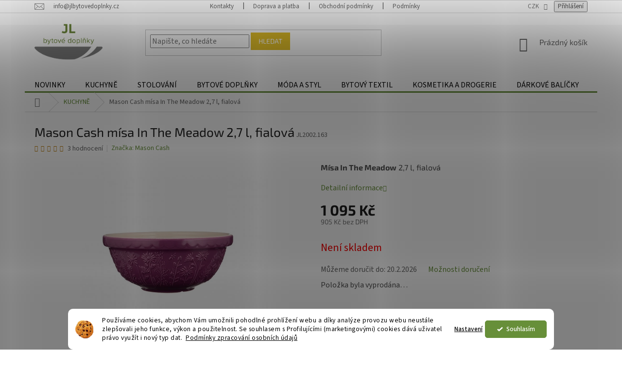

--- FILE ---
content_type: text/html; charset=utf-8
request_url: https://www.jlbytovedoplnky.cz/kuchyne/mason-cash-misa-in-the-meadow-2-7-l--fialova/
body_size: 44942
content:
<!doctype html><html lang="cs" dir="ltr" class="header-background-light external-fonts-loaded"><head><meta charset="utf-8" /><meta name="viewport" content="width=device-width,initial-scale=1" /><title>Mason Cash mísa In The Meadow 2,7 l, fialová - jlbytovedoplnky.cz</title><link rel="preconnect" href="https://cdn.myshoptet.com" /><link rel="dns-prefetch" href="https://cdn.myshoptet.com" /><link rel="preload" href="https://cdn.myshoptet.com/prj/dist/master/cms/libs/jquery/jquery-1.11.3.min.js" as="script" /><link href="https://cdn.myshoptet.com/prj/dist/master/cms/templates/frontend_templates/shared/css/font-face/source-sans-3.css" rel="stylesheet"><link href="https://cdn.myshoptet.com/prj/dist/master/cms/templates/frontend_templates/shared/css/font-face/exo-2.css" rel="stylesheet"><link href="https://cdn.myshoptet.com/prj/dist/master/shop/dist/font-shoptet-11.css.62c94c7785ff2cea73b2.css" rel="stylesheet"><script>
dataLayer = [];
dataLayer.push({'shoptet' : {
    "pageId": 696,
    "pageType": "productDetail",
    "currency": "CZK",
    "currencyInfo": {
        "decimalSeparator": ",",
        "exchangeRate": 1,
        "priceDecimalPlaces": 0,
        "symbol": "K\u010d",
        "symbolLeft": 0,
        "thousandSeparator": " "
    },
    "language": "cs",
    "projectId": 176257,
    "product": {
        "id": 12524,
        "guid": "427b3f22-1fc2-11ee-a378-c2d95f10c35c",
        "hasVariants": false,
        "codes": [
            {
                "code": "JL2002.163"
            }
        ],
        "code": "JL2002.163",
        "name": "Mason Cash m\u00edsa In The Meadow 2,7 l, fialov\u00e1",
        "appendix": "",
        "weight": 1.298,
        "manufacturer": "Mason Cash",
        "manufacturerGuid": "1EF533287F956F62BB07DA0BA3DED3EE",
        "currentCategory": "KUCHYN\u011a",
        "currentCategoryGuid": "caf5e66f-a3b9-11e7-819d-002590dc5efc",
        "defaultCategory": "KUCHYN\u011a | M\u00edsy a misky",
        "defaultCategoryGuid": "0a131042-a484-11e7-819d-002590dc5efc",
        "currency": "CZK",
        "priceWithVat": 1095
    },
    "stocks": [
        {
            "id": 1,
            "title": "JL bytov\u00e9 dopl\u0148ky",
            "isDeliveryPoint": 1,
            "visibleOnEshop": 1
        },
        {
            "id": "ext",
            "title": "Sklad",
            "isDeliveryPoint": 0,
            "visibleOnEshop": 1
        }
    ],
    "cartInfo": {
        "id": null,
        "freeShipping": false,
        "freeShippingFrom": 2500,
        "leftToFreeGift": {
            "formattedPrice": "0 K\u010d",
            "priceLeft": 0
        },
        "freeGift": false,
        "leftToFreeShipping": {
            "priceLeft": 2500,
            "dependOnRegion": 0,
            "formattedPrice": "2 500 K\u010d"
        },
        "discountCoupon": [],
        "getNoBillingShippingPrice": {
            "withoutVat": 0,
            "vat": 0,
            "withVat": 0
        },
        "cartItems": [],
        "taxMode": "ORDINARY"
    },
    "cart": [],
    "customer": {
        "priceRatio": 1,
        "priceListId": 1,
        "groupId": null,
        "registered": false,
        "mainAccount": false
    }
}});
dataLayer.push({'cookie_consent' : {
    "marketing": "denied",
    "analytics": "denied"
}});
document.addEventListener('DOMContentLoaded', function() {
    shoptet.consent.onAccept(function(agreements) {
        if (agreements.length == 0) {
            return;
        }
        dataLayer.push({
            'cookie_consent' : {
                'marketing' : (agreements.includes(shoptet.config.cookiesConsentOptPersonalisation)
                    ? 'granted' : 'denied'),
                'analytics': (agreements.includes(shoptet.config.cookiesConsentOptAnalytics)
                    ? 'granted' : 'denied')
            },
            'event': 'cookie_consent'
        });
    });
});
</script>

<!-- Google Tag Manager -->
<script>(function(w,d,s,l,i){w[l]=w[l]||[];w[l].push({'gtm.start':
new Date().getTime(),event:'gtm.js'});var f=d.getElementsByTagName(s)[0],
j=d.createElement(s),dl=l!='dataLayer'?'&l='+l:'';j.async=true;j.src=
'https://www.googletagmanager.com/gtm.js?id='+i+dl;f.parentNode.insertBefore(j,f);
})(window,document,'script','dataLayer','GTM-TNZFC68');</script>
<!-- End Google Tag Manager -->

<meta property="og:type" content="website"><meta property="og:site_name" content="jlbytovedoplnky.cz"><meta property="og:url" content="https://www.jlbytovedoplnky.cz/kuchyne/mason-cash-misa-in-the-meadow-2-7-l--fialova/"><meta property="og:title" content="Mason Cash mísa In The Meadow 2,7 l, fialová - jlbytovedoplnky.cz"><meta name="author" content="JL bytové doplňky"><meta name="web_author" content="Shoptet.cz"><meta name="dcterms.rightsHolder" content="www.jlbytovedoplnky.cz"><meta name="robots" content="index,follow"><meta property="og:image" content="https://cdn.myshoptet.com/usr/www.jlbytovedoplnky.cz/user/shop/big/12524_mason-cash-misa-in-the-meadow-2-7-l--fialova.jpg?64ad0ed7"><meta property="og:description" content="Kameninová mísa In The Meadow 2,7 l, fialová - motiv sedmikráska od značky Mason Cash je ideální k míchání těst a různých druhů potravin. "><meta name="description" content="Kameninová mísa In The Meadow 2,7 l, fialová - motiv sedmikráska od značky Mason Cash je ideální k míchání těst a různých druhů potravin. "><meta name="google-site-verification" content="142500253"><meta property="product:price:amount" content="1095"><meta property="product:price:currency" content="CZK"><style>:root {--color-primary: #678F39;--color-primary-h: 88;--color-primary-s: 43%;--color-primary-l: 39%;--color-primary-hover: #036400;--color-primary-hover-h: 118;--color-primary-hover-s: 100%;--color-primary-hover-l: 20%;--color-secondary: #678F39;--color-secondary-h: 88;--color-secondary-s: 43%;--color-secondary-l: 39%;--color-secondary-hover: #036400;--color-secondary-hover-h: 118;--color-secondary-hover-s: 100%;--color-secondary-hover-l: 20%;--color-tertiary: #678F39;--color-tertiary-h: 88;--color-tertiary-s: 43%;--color-tertiary-l: 39%;--color-tertiary-hover: #678F39;--color-tertiary-hover-h: 88;--color-tertiary-hover-s: 43%;--color-tertiary-hover-l: 39%;--color-header-background: #ffffff;--template-font: "Source Sans 3";--template-headings-font: "Exo 2";--header-background-url: url("[data-uri]");--cookies-notice-background: #F8FAFB;--cookies-notice-color: #252525;--cookies-notice-button-hover: #27263f;--cookies-notice-link-hover: #3b3a5f;--templates-update-management-preview-mode-content: "Náhled aktualizací šablony je aktivní pro váš prohlížeč."}</style>
    
    <link href="https://cdn.myshoptet.com/prj/dist/master/shop/dist/main-11.less.fcb4a42d7bd8a71b7ee2.css" rel="stylesheet" />
        
    <script>var shoptet = shoptet || {};</script>
    <script src="https://cdn.myshoptet.com/prj/dist/master/shop/dist/main-3g-header.js.05f199e7fd2450312de2.js"></script>
<!-- User include --><!-- api 1280(896) html code header -->
<link rel="stylesheet" href="https://cdn.myshoptet.com/usr/shoptet.tomashlad.eu/user/documents/extras/cookies-addon/screen.min.css?v003">
<script>
    var shoptetakCookiesSettings={"useRoundingCorners":true,"cookiesImgPopup":false,"cookiesSize":"thin","cookiesOrientation":"horizontal","cookiesImg":"1","buttonBg":true,"showPopup":false};

    var body=document.getElementsByTagName("body")[0];

    const rootElement = document.documentElement;

    rootElement.classList.add("st-cookies-v2");

    if (shoptetakCookiesSettings.useRoundingCorners) {
        rootElement.classList.add("st-cookies-corners");
    }
    if (shoptetakCookiesSettings.cookiesImgPopup) {
        rootElement.classList.add("st-cookies-popup-img");
    }
    if (shoptetakCookiesSettings.cookiesImg) {
        rootElement.classList.add("st-cookies-img");
    }
    if (shoptetakCookiesSettings.buttonBg) {
        rootElement.classList.add("st-cookies-btn");
    }
    if (shoptetakCookiesSettings.cookiesSize) {
        if (shoptetakCookiesSettings.cookiesSize === 'thin') {
            rootElement.classList.add("st-cookies-thin");
        }
        if (shoptetakCookiesSettings.cookiesSize === 'middle') {
            rootElement.classList.add("st-cookies-middle");
        }
        if (shoptetakCookiesSettings.cookiesSize === 'large') {
            rootElement.classList.add("st-cookies-large");
        }
    }
    if (shoptetakCookiesSettings.cookiesOrientation) {
        if (shoptetakCookiesSettings.cookiesOrientation === 'vertical') {
            rootElement.classList.add("st-cookies-vertical");
        }
    }

    /* for Mozilla/Opera9 */
    if (document.addEventListener) {
        document.addEventListener("DOMContentLoaded", init, false);
    }
    /* for Internet Explorer */
    /*@cc_on @*/
    /*@if (@_win32)
      document.write("<script id=__ie_onload defer src=javascript:void(0)><\/script>");
      var script = document.getElementById("__ie_onload");
      script.onreadystatechange = function() {
        if (this.readyState == "complete") {
          init(); // call the onload handler
        }
      };
    /*@end @*/

    /* for Safari */
    if (/WebKit/i.test(navigator.userAgent)) { // sniff
        var _timer = setInterval(function () {
            if (/loaded|complete/.test(document.readyState)) {
                init(); // call the onload handler
            }
        }, 10);
    }

    /* for other browsers */
    window.onload = init;
</script>

<!-- api 1556(1155) html code header -->
<script>
    var shoptetakCopyDisableSettings={"rightClick":true,"textCopy":true,"imgCopy":true,"adminDisable":true,"productsTitlesDisable":false,"categoryDisable":false,"pagesDisable":false,"urlAddressOne":"","urlAddressTwo":"","urlAddressThree":"","urlAddressFour":"","urlAddressFive":""};

    const rootCopy = document.documentElement;
</script>

<!-- service 450(104) html code header -->
<link href="https://cdn.myshoptet.com/usr/252557.myshoptet.com/user/documents/news-box-plus/Classic.css?v12" rel="stylesheet" />
<!-- service 1228(847) html code header -->
<link 
rel="stylesheet" 
href="https://cdn.myshoptet.com/usr/dmartini.myshoptet.com/user/documents/upload/dmartini/shop_rating/shop_rating.min.css?140"
data-author="Dominik Martini" 
data-author-web="dmartini.cz">
<!-- service 1462(1076) html code header -->
<link rel="stylesheet" href="https://cdn.myshoptet.com/usr/webotvurci.myshoptet.com/user/documents/plugin-product-interconnection/css/all.min.css?v=27"> 
<!-- service 421(75) html code header -->
<style>
body:not(.template-07):not(.template-09):not(.template-10):not(.template-11):not(.template-12):not(.template-13):not(.template-14) #return-to-top i::before {content: 'a';}
#return-to-top i:before {content: '\e911';}
#return-to-top {
z-index: 99999999;
    position: fixed;
    bottom: 45px;
    right: 20px;
background: rgba(0, 0, 0, 0.7);
    width: 50px;
    height: 50px;
    display: block;
    text-decoration: none;
    -webkit-border-radius: 35px;
    -moz-border-radius: 35px;
    border-radius: 35px;
    display: none;
    -webkit-transition: all 0.3s linear;
    -moz-transition: all 0.3s ease;
    -ms-transition: all 0.3s ease;
    -o-transition: all 0.3s ease;
    transition: all 0.3s ease;
}
#return-to-top i {color: #fff;margin: -10px 0 0 -10px;position: relative;left: 50%;top: 50%;font-size: 19px;-webkit-transition: all 0.3s ease;-moz-transition: all 0.3s ease;-ms-transition: all 0.3s ease;-o-transition: all 0.3s ease;transition: all 0.3s ease;height: 20px;width: 20px;text-align: center;display: block;font-style: normal;}
#return-to-top:hover {
    background: rgba(0, 0, 0, 0.9);
}
#return-to-top:hover i {
    color: #fff;
}
.icon-chevron-up::before {
font-weight: bold;
}
.ordering-process #return-to-top{display: none !important;}
</style>
<!-- service 425(79) html code header -->
<style>
.hodnoceni:before{content: "Jak o nás mluví zákazníci";}
.hodnoceni.svk:before{content: "Ako o nás hovoria zákazníci";}
.hodnoceni.hun:before{content: "Mit mondanak rólunk a felhasználók";}
.hodnoceni.pl:before{content: "Co mówią o nas klienci";}
.hodnoceni.eng:before{content: "Customer reviews";}
.hodnoceni.de:before{content: "Was unsere Kunden über uns denken";}
.hodnoceni.ro:before{content: "Ce spun clienții despre noi";}
.hodnoceni{margin: 20px auto;}
body:not(.paxio-merkur):not(.venus):not(.jupiter) .hodnoceni .vote-wrap {border: 0 !important;width: 24.5%;flex-basis: 25%;padding: 10px 20px !important;display: inline-block;margin: 0;vertical-align: top;}
.multiple-columns-body #content .hodnoceni .vote-wrap {width: 49%;flex-basis: 50%;}
.hodnoceni .votes-wrap {display: block; border: 1px solid #f7f7f7;margin: 0;width: 100%;max-width: none;padding: 10px 0; background: #fff;}
.hodnoceni .vote-wrap:nth-child(n+5){display: none !important;}
.hodnoceni:before{display: block;font-size: 18px;padding: 10px 20px;background: #fcfcfc;}
.sidebar .hodnoceni .vote-pic, .sidebar .hodnoceni .vote-initials{display: block;}
.sidebar .hodnoceni .vote-wrap, #column-l #column-l-in .hodnoceni .vote-wrap {width: 100% !important; display: block;}
.hodnoceni > a{display: block;text-align: right;padding-top: 6px;}
.hodnoceni > a:after{content: "››";display: inline-block;margin-left: 2px;}
.sidebar .hodnoceni:before, #column-l #column-l-in .hodnoceni:before {background: none !important; padding-left: 0 !important;}
.template-10 .hodnoceni{max-width: 952px !important;}
.page-detail .hodnoceni > a{font-size: 14px;}
.page-detail .hodnoceni{margin-bottom: 30px;}
@media screen and (min-width: 992px) and (max-width: 1199px) {
.hodnoceni .vote-rating{display: block;}
.hodnoceni .vote-time{display: block;margin-top: 3px;}
.hodnoceni .vote-delimeter{display: none;}
}
@media screen and (max-width: 991px) {
body:not(.paxio-merkur):not(.venus):not(.jupiter) .hodnoceni .vote-wrap {width: 49%;flex-basis: 50%;}
.multiple-columns-body #content .hodnoceni .vote-wrap {width: 99%;flex-basis: 100%;}
}
@media screen and (max-width: 767px) {
body:not(.paxio-merkur):not(.venus):not(.jupiter) .hodnoceni .vote-wrap {width: 99%;flex-basis: 100%;}
}
.home #main-product .hodnoceni{margin: 0 0 60px 0;}
.hodnoceni .votes-wrap.admin-response{display: none !important;}
.hodnoceni .vote-pic {width: 100px;}
.hodnoceni .vote-delimeter{display: none;}
.hodnoceni .vote-rating{display: block;}
.hodnoceni .vote-time {display: block;margin-top: 5px;}
@media screen and (min-width: 768px){
.template-12 .hodnoceni{max-width: 747px; margin-left: auto; margin-right: auto;}
}
@media screen and (min-width: 992px){
.template-12 .hodnoceni{max-width: 972px;}
}
@media screen and (min-width: 1200px){
.template-12 .hodnoceni{max-width: 1418px;}
}
.template-14 .hodnoceni .vote-initials{margin: 0 auto;}
.vote-pic img::before {display: none;}
.hodnoceni + .hodnoceni {display: none;}
</style>
<!-- service 1280(896) html code header -->
<style>
.st-cookies-v2.st-cookies-btn .shoptak-carbon .siteCookies .siteCookies__form .siteCookies__buttonWrap button[value=all] {
margin-left: 10px;
}
@media (max-width: 768px) {
.st-cookies-v2.st-cookies-btn .shoptak-carbon .siteCookies .siteCookies__form .siteCookies__buttonWrap button[value=all] {
margin-left: 0px;
}
.st-cookies-v2 .shoptak-carbon .siteCookies.siteCookies--dark .siteCookies__form .siteCookies__buttonWrap button[value=reject] {
margin: 0 10px;
}
}
@media only screen and (max-width: 768px) {
 .st-cookies-v2 .siteCookies .siteCookies__form .siteCookies__buttonWrap .js-cookies-settings[value=all], .st-cookies-v2 .siteCookies .siteCookies__form .siteCookies__buttonWrap button[value=all] {   
  margin: 0 auto 10px auto;
 }
 .st-cookies-v2 .siteCookies.siteCookies--center {
  bottom: unset;
  top: 50%;
  transform: translate(-50%, -50%);
  width: 90%;
 }
}
</style>
<!-- service 1556(1155) html code header -->
<link rel="stylesheet" href="https://cdn.myshoptet.com/usr/shoptet.tomashlad.eu/user/documents/extras/copy-disable/screen.css?v=7">
<!-- service 1603(1193) html code header -->
<style>
.mobile .p-thumbnail:not(.highlighted):hover::before {
    opacity: 0 !important;
}
</style>
<!-- service 2358(1865) html code header -->
<link rel="stylesheet" href="https://cdn.myshoptet.com/addons/Shubacek/search_add_product/styles.header.min.css?2b2eb904f35b93c17c15e7580c3d13c74c9aab6f">
<!-- service 1709(1293) html code header -->
<style>
.shkRecapImgExtension {
    float: left;
    width: 50px;
    margin-right: 6px;
    margin-bottom: 2px;
}
.shkRecapImgExtension:not(:nth-of-type(1)) {
  display: none;
}

@media only screen and (max-width: 1200px) and (min-width: 992px) {
    .shkRecapImgExtension {
        width: 38px;
    }
    .template-13 .shkRecapImgExtension {
        margin-right: 0;
        margin-bottom: 5px;
        width: 100%;
    }
}
@media only screen and (max-width: 360px) {
	.shkRecapImgExtension {
        width: 38px;
    }
}
.template-08 #checkout-recapitulation a,
.template-06 #checkout-recapitulation a {
	display: inline;
}
@media only screen and (max-width: 760px) and (min-width: 640px) {
	.template-08 .shkRecapImgExtension {
		margin-right: 0;
        margin-bottom: 5px;
        width: 100%;
	}
  .template-08 #checkout-recapitulation a {
  	display: inline-block;
  }
}

@media only screen and (max-width: 992px) and (min-width: 640px) {
    .template-05 .shkRecapImgExtension,
    .template-04 .shkRecapImgExtension {
        width: 38px;
    }
}
</style>
<!-- project html code header -->
<style>
.site-msg.information {width: 100% !important; max-width: 100% !important; position: relative; left: 0; top: 0; bottom: auto !important; background-color: #6E9345; }
.fixed-msg {position: fixed !important; bottom: auto !important;}
.msg.msg-success, .msg.msg-notice {background-color:#678F39; border-color: #678F39;}
</style>

<style>
#header .site-name a img { max-height: 100px; }
.menu-helper { top: 100%; transform: translateY(-33px); }
.header-top { height: auto; }
</style> 


<style>

@media (min-width: 768px) {
.menu-helper { top: 100%; transform: translateY(-33px); }
.header-top { height: auto; padding-bottom: 19px; padding-top: 9px; }
#footer .site-name {display: none;}
#footer .custom-footer {padding-left: 0px !important;}
.footer-banners {margin-top: 0px;}
.top-navigation-contacts>strong {display: inline;}
.footer-banners {margin-left: 38px;}
</style>

<style>@media only screen and (max-width: 768px) {#header .site-name a img { max-height: 50px; }}</style>

<style>
@media (min-width: 768px).header-top>.div {flex: 0 1 20%;}</style>

<style>
.navigation-in>ul>li>a {background-color: transparent;color: #000;} 
.navigation-in {background-color: #ffffff;}
.subcategories.with-image li a .image {text-align: center;size: 80%;}
.fitted .navigation-in ul {justify-content: center ;border-color: #000; border-width: 1px;}
.navigation-in menu {border-color: #000; border-width: 6px;} 
.navigation-in ul.menu-level-2 {border-color: #000;border-width: 3px;}
</style>

<style>#footer>.container {background-color: #f8f8f8;}</style>


<style>.homepage-box {border-top-color: transparent;border-bottom-color: #dadada;background-color: #ffffff;}
.homepage-box.welcome-wrapper {margin-top: 8px;margin-bottom: 8px;padding-top: 8px;padding-bottom: 8px;}</style>

<style>.navigation-in>ul>li {border-color: #ffffff;}</style>



<style>
.top-navigation-contacts a:first-of-type {padding-right: 20px; padding-left: 15px;}
.top-navigation-contacts   {text-align: center;}
.top-navigation-contacts a>span {display: inline;}
.top-navigation-contacts>strong {display: inline;}
.navigation-in>ul>li.exp>a, .navigation-in>ul>li>a:hover {background-color: #fff;}
.content-wrapper.container {padding-top: 10px;}
#navigation {border-style: none none solid none;}
@media (max-width: 767px) {
.navigation-in .submenu-arrow { display: none }
.navigation-in>ul>li.ext>ul { display: block; }
.navigation-in>ul>li>a {background-color: #efefef;}}
.subcategories li a {border-color: #ffffff;background-color: #fff; color: #000;}
.product:hover>.columns {border-color: #e10909;box-shadow: 0 0 5px #be3d3d;}
#category-filter-hover .filter-section:first-child {display: none;}
</style>
 

<style>@media only screen and (max-width: 768px)
.p-info-wrapper .p-final-price-wrapper, .p-info-wrapper .add-to-cart {margin-bottom: 19px;text-align: center;}
</style>

<style>
a.project-email::before {
content: '\e924';line-height: 25px;display: inline-block;speak: none;vertical-align: middle;font-family: shoptet;font-style: normal;
font-weight: normal;font-variant: normal;line-height: 0;text-transform: none;text-decoration: none;margin-right: 1ex;font-size: 20px;}
.variant-list select, .surcharge-list select {margin: 10px 0px 15px 0px;}

.mobile .col-xs-12.col-lg-6.p-info-wrapper {text-align: center;}
.mobile .add-to-cart {justify-content: center;}
.mobile .detail-parameters {margin: auto;}
.mobile .social-buttons-wrapper {justify-content: center;}
.mobile .custom-footer.elements-4 {text-align: center;}
.desktop .project-email {width: 25% !important;}
.p-detail-info {align-content: center !important;}
@media(max-width: 768px) {.footer-banner {width:100%}}
@media(min-width: 768px) {.footer-banner {width:33%}}
.banner-wrapper {color: #6c6c6c;}
.flag.flag-discount {background-color: #d63500;}
.flags-extra .flag {width: 65px;height: 65px;}
#return-to-top {bottom: 95px;right: 20px;}
.form-control, input, select, textarea {font-size: 16px;}
.navigation-in ul li a b {text-transform: uppercase;}
#cat-manufacturers > div > a {text-transform: uppercase;}
.search-whisperer-image {max-width: 90px;}
.search-whisperer {font-size: 16px;}
.desktop .search-whisperer { width: 130%;}
.desktop .search-whisperer { position: absolute; left: -15%;}
</style>

<style>

.shp-tabs-row a[href$="#productsAlternative"] {
      display: none !important;
}
#tab-content {
      display: flex;
      flex-direction: column;
}
#productsAlternative {
      display: block !important;
      opacity: 1 !important;
      order: 99;
}
#productsAlternative:before {
      content: 'Podobné produkty';
      font-size: 140%;
      margin-top: 30px;
      display: block;
}
</style>

<style>
/**/
.top-navigation-bar a,
.top-navigation-bar-menu-helper li a,
.dropdown-menu li a{
	color: #666;
}
.top-navigation-bar a:hover,
.top-navigation-bar-menu-helper li a:hover,
.dropdown-menu li a:hover{
	color: #678F39;
}
.btn.btn-default, a.btn.btn-default {
  border-color: #e3c029;
  background-color: #e3c029;
  }
  .btn.btn-default:hover, a.btn.btn-default:hover {
    border-color: #cca603;
    background-color: #cca603;
  }
  .navigation-buttons a[data-target="cart"] {
    color: #666;
  }
  .products-block.products .p .name {
    color: #666;
  }
  .flag.flag-action {
    background-color: #d63500;
  }
   .flag.flag-new {
    background-color: #e3c029;
      }
@media (min-width: 768px) {
	#header .top-navigation-contacts {
		margin-bottom: 10px;
	}
  .navigation-in ul li a b {
  	font-size: 16px;
  }
  #header .site-name a img {
    max-height: 140px;
    margin-top: -20px;
	}
  #header .site-name a {
    max-height: 100px;
    overflow: hidden;
	}
}
@media (max-width: 767px) {
	.project-email {display: none !important;}
}
</style>

<style>
.id-27 .sidebar-left,
.id-1167 .sidebar-left,
.id-829 .sidebar-left,
.id-823 .sidebar-left,
.id--6 .sidebar-left,
.id--51 .sidebar-left,
.id-1058 .sidebar-left,
.id-29 .sidebar-left{
    display: none;
}
@media (min-width: 990px) {
    .id-27 #content,
    .id-1167 #content,
    .id-829 #content,
   .id-823 #content,
    .id--51 #content,
   .id--6 #content,
    .id-29 #content{
        padding-left: 0!important;
        max-width: 826px;
        margin: 0 auto;
    }
}
</style>

<link rel="apple-touch-icon" sizes="180x180" href="/user/documents/apple-touch-icon.png">
<link rel="icon" type="image/png" sizes="32x32" href="/user/documents/favicon-32x32.png">
<link rel="icon" type="image/png" sizes="16x16" href="/user/documents/favicon-16x16.png">
<link rel="manifest" href="/user/documents/site.webmanifest">
<link rel="mask-icon" href="/user/documents/safari-pinned-tab.svg" color="#5bbad5">
<link rel="shortcut icon" href="/user/documents/favicon.ico">
<meta name="msapplication-TileColor" content="#da532c">
<meta name="msapplication-config" content="/user/documents/browserconfig.xml">
<meta name="theme-color" content="#ffffff">
<link rel="stylesheet" type="text/css" href="/user/documents/source/style.css?v1.12">


<!-- /User include --><link rel="canonical" href="https://www.jlbytovedoplnky.cz/misy-misky/mason-cash-misa-in-the-meadow-2-7-l--fialova/" />    <script>
        var _hwq = _hwq || [];
        _hwq.push(['setKey', '29745210F004F935E750EF63D6E14E6D']);
        _hwq.push(['setTopPos', '180']);
        _hwq.push(['showWidget', '21']);
        (function() {
            var ho = document.createElement('script');
            ho.src = 'https://cz.im9.cz/direct/i/gjs.php?n=wdgt&sak=29745210F004F935E750EF63D6E14E6D';
            var s = document.getElementsByTagName('script')[0]; s.parentNode.insertBefore(ho, s);
        })();
    </script>
<style>/* custom background */@media (min-width: 992px) {body {background-color: #ffffff ;background-position: top center;background-repeat: no-repeat;background-attachment: scroll;}}</style>    <!-- Global site tag (gtag.js) - Google Analytics -->
    <script async src="https://www.googletagmanager.com/gtag/js?id=16654500586"></script>
    <script>
        
        window.dataLayer = window.dataLayer || [];
        function gtag(){dataLayer.push(arguments);}
        

                    console.debug('default consent data');

            gtag('consent', 'default', {"ad_storage":"denied","analytics_storage":"denied","ad_user_data":"denied","ad_personalization":"denied","wait_for_update":500});
            dataLayer.push({
                'event': 'default_consent'
            });
        
        gtag('js', new Date());

        
                gtag('config', 'G-QKJ8KDVKBS', {"groups":"GA4","send_page_view":false,"content_group":"productDetail","currency":"CZK","page_language":"cs"});
        
                gtag('config', 'AW-0123456789');
        
                gtag('config', 'AW-16654500586');
        
        
        
        
                    gtag('event', 'page_view', {"send_to":"GA4","page_language":"cs","content_group":"productDetail","currency":"CZK"});
        
                gtag('set', 'currency', 'CZK');

        gtag('event', 'view_item', {
            "send_to": "UA",
            "items": [
                {
                    "id": "JL2002.163",
                    "name": "Mason Cash m\u00edsa In The Meadow 2,7 l, fialov\u00e1",
                    "category": "KUCHYN\u011a \/ M\u00edsy a misky",
                                        "brand": "Mason Cash",
                                                            "price": 905
                }
            ]
        });
        
        
        
        
        
                    gtag('event', 'view_item', {"send_to":"GA4","page_language":"cs","content_group":"productDetail","value":905,"currency":"CZK","items":[{"item_id":"JL2002.163","item_name":"Mason Cash m\u00edsa In The Meadow 2,7 l, fialov\u00e1","item_brand":"Mason Cash","item_category":"KUCHYN\u011a","item_category2":"M\u00edsy a misky","price":905,"quantity":1,"index":0}]});
        
        
        
        
        
        
        
        document.addEventListener('DOMContentLoaded', function() {
            if (typeof shoptet.tracking !== 'undefined') {
                for (var id in shoptet.tracking.bannersList) {
                    gtag('event', 'view_promotion', {
                        "send_to": "UA",
                        "promotions": [
                            {
                                "id": shoptet.tracking.bannersList[id].id,
                                "name": shoptet.tracking.bannersList[id].name,
                                "position": shoptet.tracking.bannersList[id].position
                            }
                        ]
                    });
                }
            }

            shoptet.consent.onAccept(function(agreements) {
                if (agreements.length !== 0) {
                    console.debug('gtag consent accept');
                    var gtagConsentPayload =  {
                        'ad_storage': agreements.includes(shoptet.config.cookiesConsentOptPersonalisation)
                            ? 'granted' : 'denied',
                        'analytics_storage': agreements.includes(shoptet.config.cookiesConsentOptAnalytics)
                            ? 'granted' : 'denied',
                                                                                                'ad_user_data': agreements.includes(shoptet.config.cookiesConsentOptPersonalisation)
                            ? 'granted' : 'denied',
                        'ad_personalization': agreements.includes(shoptet.config.cookiesConsentOptPersonalisation)
                            ? 'granted' : 'denied',
                        };
                    console.debug('update consent data', gtagConsentPayload);
                    gtag('consent', 'update', gtagConsentPayload);
                    dataLayer.push(
                        { 'event': 'update_consent' }
                    );
                }
            });
        });
    </script>
<!-- Start Srovname.cz Pixel -->
<script type="text/plain" data-cookiecategory="analytics">
    !(function (e, n, t, a, s, o, r) {
        e[a] ||
        (((s = e[a] = function () {
            s.process ? s.process.apply(s, arguments) : s.queue.push(arguments);
        }).queue = []),
            ((o = n.createElement(t)).async = 1),
            (o.src = "https://tracking.srovname.cz/srovnamepixel.js"),
            (o.dataset.srv9 = "1"),
            (r = n.getElementsByTagName(t)[0]).parentNode.insertBefore(o, r));
    })(window, document, "script", "srovname");
    srovname("init", "e45611cdf59d59194cb7c118b708553e");
</script>
<!-- End Srovname.cz Pixel -->
<script>
    (function(t, r, a, c, k, i, n, g) { t['ROIDataObject'] = k;
    t[k]=t[k]||function(){ (t[k].q=t[k].q||[]).push(arguments) },t[k].c=i;n=r.createElement(a),
    g=r.getElementsByTagName(a)[0];n.async=1;n.src=c;g.parentNode.insertBefore(n,g)
    })(window, document, 'script', '//www.heureka.cz/ocm/sdk.js?source=shoptet&version=2&page=product_detail', 'heureka', 'cz');

    heureka('set_user_consent', 0);
</script>
</head><body class="desktop id-696 in-kuchyne template-11 type-product type-detail one-column-body columns-mobile-2 columns-4 ums_forms_redesign--off ums_a11y_category_page--on ums_discussion_rating_forms--off ums_flags_display_unification--on ums_a11y_login--on mobile-header-version-0"><noscript>
    <style>
        #header {
            padding-top: 0;
            position: relative !important;
            top: 0;
        }
        .header-navigation {
            position: relative !important;
        }
        .overall-wrapper {
            margin: 0 !important;
        }
        body:not(.ready) {
            visibility: visible !important;
        }
    </style>
    <div class="no-javascript">
        <div class="no-javascript__title">Musíte změnit nastavení vašeho prohlížeče</div>
        <div class="no-javascript__text">Podívejte se na: <a href="https://www.google.com/support/bin/answer.py?answer=23852">Jak povolit JavaScript ve vašem prohlížeči</a>.</div>
        <div class="no-javascript__text">Pokud používáte software na blokování reklam, může být nutné povolit JavaScript z této stránky.</div>
        <div class="no-javascript__text">Děkujeme.</div>
    </div>
</noscript>

        <div id="fb-root"></div>
        <script>
            window.fbAsyncInit = function() {
                FB.init({
//                    appId            : 'your-app-id',
                    autoLogAppEvents : true,
                    xfbml            : true,
                    version          : 'v19.0'
                });
            };
        </script>
        <script async defer crossorigin="anonymous" src="https://connect.facebook.net/cs_CZ/sdk.js"></script>
<!-- Google Tag Manager (noscript) -->
<noscript><iframe src="https://www.googletagmanager.com/ns.html?id=GTM-TNZFC68"
height="0" width="0" style="display:none;visibility:hidden"></iframe></noscript>
<!-- End Google Tag Manager (noscript) -->

    <div class="siteCookies siteCookies--bottom siteCookies--light js-siteCookies" role="dialog" data-testid="cookiesPopup" data-nosnippet>
        <div class="siteCookies__form">
            <div class="siteCookies__content">
                <div class="siteCookies__text">
                    Používáme cookies, abychom Vám umožnili pohodlné prohlížení webu a díky analýze provozu webu neustále zlepšovali jeho funkce, výkon a použitelnost. Se <span>souhlasem s Profilujícími (marketingovými) cookies dává uživatel právo využít i nový typ dat. </span> <a href="http://www.jlbytovedoplnky.cz/podminky-zpracovani-osobnich-udaju/" target="_blank" rel="noopener noreferrer">Podmínky zpracování osobních údajů</a>
                </div>
                <p class="siteCookies__links">
                    <button class="siteCookies__link js-cookies-settings" aria-label="Nastavení cookies" data-testid="cookiesSettings">Nastavení</button>
                </p>
            </div>
            <div class="siteCookies__buttonWrap">
                                <button class="siteCookies__button js-cookiesConsentSubmit" value="all" aria-label="Přijmout cookies" data-testid="buttonCookiesAccept">Souhlasím</button>
            </div>
        </div>
        <script>
            document.addEventListener("DOMContentLoaded", () => {
                const siteCookies = document.querySelector('.js-siteCookies');
                document.addEventListener("scroll", shoptet.common.throttle(() => {
                    const st = document.documentElement.scrollTop;
                    if (st > 1) {
                        siteCookies.classList.add('siteCookies--scrolled');
                    } else {
                        siteCookies.classList.remove('siteCookies--scrolled');
                    }
                }, 100));
            });
        </script>
    </div>
<a href="#content" class="skip-link sr-only">Přejít na obsah</a><div class="overall-wrapper"><div class="user-action"><div class="container">
    <div class="user-action-in">
                    <div id="login" class="user-action-login popup-widget login-widget" role="dialog" aria-labelledby="loginHeading">
        <div class="popup-widget-inner">
                            <h2 id="loginHeading">Přihlášení k vašemu účtu</h2><div id="customerLogin"><form action="/action/Customer/Login/" method="post" id="formLoginIncluded" class="csrf-enabled formLogin" data-testid="formLogin"><input type="hidden" name="referer" value="" /><div class="form-group"><div class="input-wrapper email js-validated-element-wrapper no-label"><input type="email" name="email" class="form-control" autofocus placeholder="E-mailová adresa (např. jan@novak.cz)" data-testid="inputEmail" autocomplete="email" required /></div></div><div class="form-group"><div class="input-wrapper password js-validated-element-wrapper no-label"><input type="password" name="password" class="form-control" placeholder="Heslo" data-testid="inputPassword" autocomplete="current-password" required /><span class="no-display">Nemůžete vyplnit toto pole</span><input type="text" name="surname" value="" class="no-display" /></div></div><div class="form-group"><div class="login-wrapper"><button type="submit" class="btn btn-secondary btn-text btn-login" data-testid="buttonSubmit">Přihlásit se</button><div class="password-helper"><a href="/registrace/" data-testid="signup" rel="nofollow">Nová registrace</a><a href="/klient/zapomenute-heslo/" rel="nofollow">Zapomenuté heslo</a></div></div></div><div class="social-login-buttons"><div class="social-login-buttons-divider"><span>nebo</span></div><div class="form-group"><a href="/action/Social/login/?provider=Facebook" class="login-btn facebook" rel="nofollow"><span class="login-facebook-icon"></span><strong>Přihlásit se přes Facebook</strong></a></div><div class="form-group"><a href="/action/Social/login/?provider=Google" class="login-btn google" rel="nofollow"><span class="login-google-icon"></span><strong>Přihlásit se přes Google</strong></a></div><div class="form-group"><a href="/action/Social/login/?provider=Seznam" class="login-btn seznam" rel="nofollow"><span class="login-seznam-icon"></span><strong>Přihlásit se přes Seznam</strong></a></div></div></form>
</div>                    </div>
    </div>

                            <div id="cart-widget" class="user-action-cart popup-widget cart-widget loader-wrapper" data-testid="popupCartWidget" role="dialog" aria-hidden="true">
    <div class="popup-widget-inner cart-widget-inner place-cart-here">
        <div class="loader-overlay">
            <div class="loader"></div>
        </div>
    </div>

    <div class="cart-widget-button">
        <a href="/kosik/" class="btn btn-conversion" id="continue-order-button" rel="nofollow" data-testid="buttonNextStep">Pokračovat do košíku</a>
    </div>
</div>
            </div>
</div>
</div><div class="top-navigation-bar" data-testid="topNavigationBar">

    <div class="container">

        <div class="top-navigation-contacts">
            <strong>Zákaznická podpora:</strong><a href="tel:+420776897660" class="project-phone" aria-label="Zavolat na +420776897660" data-testid="contactboxPhone"><span>+ 420 776 897 660</span></a><a href="mailto:info@jlbytovedoplnky.cz" class="project-email" data-testid="contactboxEmail"><span>info@jlbytovedoplnky.cz</span></a>        </div>

                            <div class="top-navigation-menu">
                <div class="top-navigation-menu-trigger"></div>
                <ul class="top-navigation-bar-menu">
                                            <li class="top-navigation-menu-item-29">
                            <a href="/kontakty/" target="blank">Kontakty</a>
                        </li>
                                            <li class="top-navigation-menu-item-27">
                            <a href="/doprava-a-platba/" target="blank">Doprava a platba</a>
                        </li>
                                            <li class="top-navigation-menu-item-829">
                            <a href="/-obchodni-podminky-/" target="blank">Obchodní podmínky</a>
                        </li>
                                            <li class="top-navigation-menu-item-823">
                            <a href="/podminky-zpracovani-osobnich-udaju/" target="blank">Podmínky zpracování osobních údajů</a>
                        </li>
                                            <li class="top-navigation-menu-item-1167">
                            <a href="/reklamace-a-vraceni-zbozi/">Reklamace a vrácení zboží</a>
                        </li>
                                            <li class="top-navigation-menu-item-1173">
                            <a href="/vernostni-program/" target="blank">Věrnostní program</a>
                        </li>
                                            <li class="top-navigation-menu-item--51">
                            <a href="/hodnoceni-obchodu/" target="blank">Hodnocení obchodu</a>
                        </li>
                                            <li class="top-navigation-menu-item--6">
                            <a href="/napiste-nam/" target="blank">Napište nám</a>
                        </li>
                                            <li class="top-navigation-menu-item-1058">
                            <a href="/blog/">Blog</a>
                        </li>
                                    </ul>
                <ul class="top-navigation-bar-menu-helper"></ul>
            </div>
        
        <div class="top-navigation-tools top-navigation-tools--language">
            <div class="responsive-tools">
                <a href="#" class="toggle-window" data-target="search" aria-label="Hledat" data-testid="linkSearchIcon"></a>
                                                            <a href="#" class="toggle-window" data-target="login"></a>
                                                    <a href="#" class="toggle-window" data-target="navigation" aria-label="Menu" data-testid="hamburgerMenu"></a>
            </div>
                <div class="dropdown">
        <span>Ceny v:</span>
        <button id="topNavigationDropdown" type="button" data-toggle="dropdown" aria-haspopup="true" aria-expanded="false">
            CZK
            <span class="caret"></span>
        </button>
        <ul class="dropdown-menu" aria-labelledby="topNavigationDropdown"><li><a href="/action/Currency/changeCurrency/?currencyCode=CZK" rel="nofollow">CZK</a></li><li><a href="/action/Currency/changeCurrency/?currencyCode=EUR" rel="nofollow">EUR</a></li><li><a href="/action/Currency/changeCurrency/?currencyCode=HUF" rel="nofollow">HUF</a></li><li><a href="/action/Currency/changeCurrency/?currencyCode=PLN" rel="nofollow">PLN</a></li></ul>
    </div>
            <button class="top-nav-button top-nav-button-login toggle-window" type="button" data-target="login" aria-haspopup="dialog" aria-controls="login" aria-expanded="false" data-testid="signin"><span>Přihlášení</span></button>        </div>

    </div>

</div>
<header id="header"><div class="container navigation-wrapper">
    <div class="header-top">
        <div class="site-name-wrapper">
            <div class="site-name"><a href="/" data-testid="linkWebsiteLogo"><img src="https://cdn.myshoptet.com/usr/www.jlbytovedoplnky.cz/user/logos/logo-1.jpg" alt="JL bytové doplňky" fetchpriority="low" /></a></div>        </div>
        <div class="search" itemscope itemtype="https://schema.org/WebSite">
            <meta itemprop="headline" content="KUCHYNĚ"/><meta itemprop="url" content="https://www.jlbytovedoplnky.cz"/><meta itemprop="text" content="Kameninová mísa In The Meadow 2,7 l, fialová - motiv sedmikráska od značky Mason Cash je ideální k míchání těst a různých druhů potravin. "/>            <form action="/action/ProductSearch/prepareString/" method="post"
    id="formSearchForm" class="search-form compact-form js-search-main"
    itemprop="potentialAction" itemscope itemtype="https://schema.org/SearchAction" data-testid="searchForm">
    <fieldset>
        <meta itemprop="target"
            content="https://www.jlbytovedoplnky.cz/vyhledavani/?string={string}"/>
        <input type="hidden" name="language" value="cs"/>
        
            
<input
    type="search"
    name="string"
        class="query-input form-control search-input js-search-input"
    placeholder="Napište, co hledáte"
    autocomplete="off"
    required
    itemprop="query-input"
    aria-label="Vyhledávání"
    data-testid="searchInput"
>
            <button type="submit" class="btn btn-default" data-testid="searchBtn">Hledat</button>
        
    </fieldset>
</form>
        </div>
        <div class="navigation-buttons">
                
    <a href="/kosik/" class="btn btn-icon toggle-window cart-count" data-target="cart" data-hover="true" data-redirect="true" data-testid="headerCart" rel="nofollow" aria-haspopup="dialog" aria-expanded="false" aria-controls="cart-widget">
        
                <span class="sr-only">Nákupní košík</span>
        
            <span class="cart-price visible-lg-inline-block" data-testid="headerCartPrice">
                                    Prázdný košík                            </span>
        
    
            </a>
        </div>
    </div>
    <nav id="navigation" aria-label="Hlavní menu" data-collapsible="true"><div class="navigation-in menu"><ul class="menu-level-1" role="menubar" data-testid="headerMenuItems"><li class="menu-item-687" role="none"><a href="/novinky/" data-testid="headerMenuItem" role="menuitem" aria-expanded="false"><b>NOVINKY</b></a></li>
<li class="menu-item-696 ext" role="none"><a href="/kuchyne/" class="active" data-testid="headerMenuItem" role="menuitem" aria-haspopup="true" aria-expanded="false"><b>KUCHYNĚ</b><span class="submenu-arrow"></span></a><ul class="menu-level-2" aria-label="KUCHYNĚ" tabindex="-1" role="menu"><li class="menu-item-873" role="none"><a href="/formy-na-peceni/" class="menu-image" data-testid="headerMenuItem" tabindex="-1" aria-hidden="true"><img src="data:image/svg+xml,%3Csvg%20width%3D%22140%22%20height%3D%22100%22%20xmlns%3D%22http%3A%2F%2Fwww.w3.org%2F2000%2Fsvg%22%3E%3C%2Fsvg%3E" alt="" aria-hidden="true" width="140" height="100"  data-src="https://cdn.myshoptet.com/usr/www.jlbytovedoplnky.cz/user/categories/thumb/forma_na_b__bovku_brilliance_10_cup__zlat___nordic_ware.jpg" fetchpriority="low" /></a><div><a href="/formy-na-peceni/" data-testid="headerMenuItem" role="menuitem"><span>Formy na pečení</span></a>
                        </div></li><li class="menu-item-876" role="none"><a href="/formy-na-zapekani/" class="menu-image" data-testid="headerMenuItem" tabindex="-1" aria-hidden="true"><img src="data:image/svg+xml,%3Csvg%20width%3D%22140%22%20height%3D%22100%22%20xmlns%3D%22http%3A%2F%2Fwww.w3.org%2F2000%2Fsvg%22%3E%3C%2Fsvg%3E" alt="" aria-hidden="true" width="140" height="100"  data-src="https://cdn.myshoptet.com/usr/www.jlbytovedoplnky.cz/user/categories/thumb/zap__kac___m__sa_ultime_36_x_23_cm__gran__tov___emile_henry.jpg" fetchpriority="low" /></a><div><a href="/formy-na-zapekani/" data-testid="headerMenuItem" role="menuitem"><span>Formy na zapékání</span></a>
                        </div></li><li class="menu-item-801" role="none"><a href="/hrnce-a-panve/" class="menu-image" data-testid="headerMenuItem" tabindex="-1" aria-hidden="true"><img src="data:image/svg+xml,%3Csvg%20width%3D%22140%22%20height%3D%22100%22%20xmlns%3D%22http%3A%2F%2Fwww.w3.org%2F2000%2Fsvg%22%3E%3C%2Fsvg%3E" alt="" aria-hidden="true" width="140" height="100"  data-src="https://cdn.myshoptet.com/usr/www.jlbytovedoplnky.cz/user/categories/thumb/p__nev_nowo_titanum_s_odn__matelnou_rukojet___28_cm_woll.jpg" fetchpriority="low" /></a><div><a href="/hrnce-a-panve/" data-testid="headerMenuItem" role="menuitem"><span>Hrnce a pánve</span></a>
                        </div></li><li class="menu-item-747" role="none"><a href="/misy-misky/" class="menu-image" data-testid="headerMenuItem" tabindex="-1" aria-hidden="true"><img src="data:image/svg+xml,%3Csvg%20width%3D%22140%22%20height%3D%22100%22%20xmlns%3D%22http%3A%2F%2Fwww.w3.org%2F2000%2Fsvg%22%3E%3C%2Fsvg%3E" alt="" aria-hidden="true" width="140" height="100"  data-src="https://cdn.myshoptet.com/usr/www.jlbytovedoplnky.cz/user/categories/thumb/m__sa_sal__tov___28_cm__fenyklov___emile_henry.jpg" fetchpriority="low" /></a><div><a href="/misy-misky/" data-testid="headerMenuItem" role="menuitem"><span>Mísy a misky</span></a>
                        </div></li><li class="menu-item-765" role="none"><a href="/dozy/" class="menu-image" data-testid="headerMenuItem" tabindex="-1" aria-hidden="true"><img src="data:image/svg+xml,%3Csvg%20width%3D%22140%22%20height%3D%22100%22%20xmlns%3D%22http%3A%2F%2Fwww.w3.org%2F2000%2Fsvg%22%3E%3C%2Fsvg%3E" alt="" aria-hidden="true" width="140" height="100"  data-src="https://cdn.myshoptet.com/usr/www.jlbytovedoplnky.cz/user/categories/thumb/d__za_se_l__i__kou_koziol_1.jpg" fetchpriority="low" /></a><div><a href="/dozy/" data-testid="headerMenuItem" role="menuitem"><span>Dózy</span></a>
                        </div></li><li class="menu-item-771" role="none"><a href="/kuchynske-nacini/" class="menu-image" data-testid="headerMenuItem" tabindex="-1" aria-hidden="true"><img src="data:image/svg+xml,%3Csvg%20width%3D%22140%22%20height%3D%22100%22%20xmlns%3D%22http%3A%2F%2Fwww.w3.org%2F2000%2Fsvg%22%3E%3C%2Fsvg%3E" alt="" aria-hidden="true" width="140" height="100"  data-src="https://cdn.myshoptet.com/usr/www.jlbytovedoplnky.cz/user/categories/thumb/__lehac___metla_brabantia.jpg" fetchpriority="low" /></a><div><a href="/kuchynske-nacini/" data-testid="headerMenuItem" role="menuitem"><span>Kuchyňské náčiní</span></a>
                        </div></li><li class="menu-item-811" role="none"><a href="/na-cesty/" class="menu-image" data-testid="headerMenuItem" tabindex="-1" aria-hidden="true"><img src="data:image/svg+xml,%3Csvg%20width%3D%22140%22%20height%3D%22100%22%20xmlns%3D%22http%3A%2F%2Fwww.w3.org%2F2000%2Fsvg%22%3E%3C%2Fsvg%3E" alt="" aria-hidden="true" width="140" height="100"  data-src="https://cdn.myshoptet.com/usr/www.jlbytovedoplnky.cz/user/categories/thumb/termohrnek_alladin.jpg" fetchpriority="low" /></a><div><a href="/na-cesty/" data-testid="headerMenuItem" role="menuitem"><span>Na cesty</span></a>
                        </div></li><li class="menu-item-756" role="none"><a href="/uterky-a-rucniky/" class="menu-image" data-testid="headerMenuItem" tabindex="-1" aria-hidden="true"><img src="data:image/svg+xml,%3Csvg%20width%3D%22140%22%20height%3D%22100%22%20xmlns%3D%22http%3A%2F%2Fwww.w3.org%2F2000%2Fsvg%22%3E%3C%2Fsvg%3E" alt="" aria-hidden="true" width="140" height="100"  data-src="https://cdn.myshoptet.com/usr/www.jlbytovedoplnky.cz/user/categories/thumb/set_ru__n__k_a_ut__rka.jpg" fetchpriority="low" /></a><div><a href="/uterky-a-rucniky/" data-testid="headerMenuItem" role="menuitem"><span>Utěrky a ručníky</span></a>
                        </div></li></ul></li>
<li class="menu-item-768 ext" role="none"><a href="/stolovani/" data-testid="headerMenuItem" role="menuitem" aria-haspopup="true" aria-expanded="false"><b>STOLOVÁNÍ</b><span class="submenu-arrow"></span></a><ul class="menu-level-2" aria-label="STOLOVÁNÍ" tabindex="-1" role="menu"><li class="menu-item-735" role="none"><a href="/hrnky-a-salky-s-podsalky/" class="menu-image" data-testid="headerMenuItem" tabindex="-1" aria-hidden="true"><img src="data:image/svg+xml,%3Csvg%20width%3D%22140%22%20height%3D%22100%22%20xmlns%3D%22http%3A%2F%2Fwww.w3.org%2F2000%2Fsvg%22%3E%3C%2Fsvg%3E" alt="" aria-hidden="true" width="140" height="100"  data-src="https://cdn.myshoptet.com/usr/www.jlbytovedoplnky.cz/user/categories/thumb/____lek_s_pod____lkem.jpg" fetchpriority="low" /></a><div><a href="/hrnky-a-salky-s-podsalky/" data-testid="headerMenuItem" role="menuitem"><span>Hrnky a šálky s podšálky</span></a>
                        </div></li><li class="menu-item-1115" role="none"><a href="/konvice--dzbany/" class="menu-image" data-testid="headerMenuItem" tabindex="-1" aria-hidden="true"><img src="data:image/svg+xml,%3Csvg%20width%3D%22140%22%20height%3D%22100%22%20xmlns%3D%22http%3A%2F%2Fwww.w3.org%2F2000%2Fsvg%22%3E%3C%2Fsvg%3E" alt="" aria-hidden="true" width="140" height="100"  data-src="https://cdn.myshoptet.com/usr/www.jlbytovedoplnky.cz/user/categories/thumb/d__b__n_crystal_koziol.jpg" fetchpriority="low" /></a><div><a href="/konvice--dzbany/" data-testid="headerMenuItem" role="menuitem"><span>Konvice, džbány</span></a>
                        </div></li><li class="menu-item-744" role="none"><a href="/jidelni-sady-a-talire/" class="menu-image" data-testid="headerMenuItem" tabindex="-1" aria-hidden="true"><img src="data:image/svg+xml,%3Csvg%20width%3D%22140%22%20height%3D%22100%22%20xmlns%3D%22http%3A%2F%2Fwww.w3.org%2F2000%2Fsvg%22%3E%3C%2Fsvg%3E" alt="" aria-hidden="true" width="140" height="100"  data-src="https://cdn.myshoptet.com/usr/www.jlbytovedoplnky.cz/user/categories/thumb/j__deln___sada_botanic_by_inspire.jpg" fetchpriority="low" /></a><div><a href="/jidelni-sady-a-talire/" data-testid="headerMenuItem" role="menuitem"><span>Jídelní sady a talíře</span></a>
                        </div></li><li class="menu-item-1166" role="none"><a href="/podnosy--tacy/" class="menu-image" data-testid="headerMenuItem" tabindex="-1" aria-hidden="true"><img src="data:image/svg+xml,%3Csvg%20width%3D%22140%22%20height%3D%22100%22%20xmlns%3D%22http%3A%2F%2Fwww.w3.org%2F2000%2Fsvg%22%3E%3C%2Fsvg%3E" alt="" aria-hidden="true" width="140" height="100"  data-src="https://cdn.myshoptet.com/usr/www.jlbytovedoplnky.cz/user/categories/thumb/podnos_motion.jpg" fetchpriority="low" /></a><div><a href="/podnosy--tacy/" data-testid="headerMenuItem" role="menuitem"><span>Podnosy, tácy</span></a>
                        </div></li><li class="menu-item-753" role="none"><a href="/sklenice/" class="menu-image" data-testid="headerMenuItem" tabindex="-1" aria-hidden="true"><img src="data:image/svg+xml,%3Csvg%20width%3D%22140%22%20height%3D%22100%22%20xmlns%3D%22http%3A%2F%2Fwww.w3.org%2F2000%2Fsvg%22%3E%3C%2Fsvg%3E" alt="" aria-hidden="true" width="140" height="100"  data-src="https://cdn.myshoptet.com/usr/www.jlbytovedoplnky.cz/user/categories/thumb/sklenice.jpg" fetchpriority="low" /></a><div><a href="/sklenice/" data-testid="headerMenuItem" role="menuitem"><span>Sklenice</span></a>
                        </div></li><li class="menu-item-882" role="none"><a href="/pribory/" class="menu-image" data-testid="headerMenuItem" tabindex="-1" aria-hidden="true"><img src="data:image/svg+xml,%3Csvg%20width%3D%22140%22%20height%3D%22100%22%20xmlns%3D%22http%3A%2F%2Fwww.w3.org%2F2000%2Fsvg%22%3E%3C%2Fsvg%3E" alt="" aria-hidden="true" width="140" height="100"  data-src="https://cdn.myshoptet.com/usr/www.jlbytovedoplnky.cz/user/categories/thumb/p____bory_aberdeen_set_30_ks__zwilling.jpg" fetchpriority="low" /></a><div><a href="/pribory/" data-testid="headerMenuItem" role="menuitem"><span>Příbory</span></a>
                        </div></li><li class="menu-item-762" role="none"><a href="/prostirani/" class="menu-image" data-testid="headerMenuItem" tabindex="-1" aria-hidden="true"><img src="data:image/svg+xml,%3Csvg%20width%3D%22140%22%20height%3D%22100%22%20xmlns%3D%22http%3A%2F%2Fwww.w3.org%2F2000%2Fsvg%22%3E%3C%2Fsvg%3E" alt="" aria-hidden="true" width="140" height="100"  data-src="https://cdn.myshoptet.com/usr/www.jlbytovedoplnky.cz/user/categories/thumb/prost__r__n__.jpeg" fetchpriority="low" /></a><div><a href="/prostirani/" data-testid="headerMenuItem" role="menuitem"><span>Prostírání</span></a>
                        </div></li></ul></li>
<li class="menu-item-693 ext" role="none"><a href="/bytove-doplnky/" data-testid="headerMenuItem" role="menuitem" aria-haspopup="true" aria-expanded="false"><b>BYTOVÉ DOPLŇKY</b><span class="submenu-arrow"></span></a><ul class="menu-level-2" aria-label="BYTOVÉ DOPLŇKY" tabindex="-1" role="menu"><li class="menu-item-1022" role="none"><a href="/doplnky-do-interieru/" class="menu-image" data-testid="headerMenuItem" tabindex="-1" aria-hidden="true"><img src="data:image/svg+xml,%3Csvg%20width%3D%22140%22%20height%3D%22100%22%20xmlns%3D%22http%3A%2F%2Fwww.w3.org%2F2000%2Fsvg%22%3E%3C%2Fsvg%3E" alt="" aria-hidden="true" width="140" height="100"  data-src="https://cdn.myshoptet.com/usr/www.jlbytovedoplnky.cz/user/categories/thumb/stolek_halo.jpg" fetchpriority="low" /></a><div><a href="/doplnky-do-interieru/" data-testid="headerMenuItem" role="menuitem"><span>Doplňky do interiéru</span></a>
                        </div></li><li class="menu-item-1176" role="none"><a href="/koupelna-a-wc/" class="menu-image" data-testid="headerMenuItem" tabindex="-1" aria-hidden="true"><img src="data:image/svg+xml,%3Csvg%20width%3D%22140%22%20height%3D%22100%22%20xmlns%3D%22http%3A%2F%2Fwww.w3.org%2F2000%2Fsvg%22%3E%3C%2Fsvg%3E" alt="" aria-hidden="true" width="140" height="100"  data-src="https://cdn.myshoptet.com/usr/www.jlbytovedoplnky.cz/user/categories/thumb/n__st__nn___poli__ka_flex_adhesive_shelf__b__l___3.jpeg" fetchpriority="low" /></a><div><a href="/koupelna-a-wc/" data-testid="headerMenuItem" role="menuitem"><span>Koupelna a WC</span></a>
                        </div></li><li class="menu-item-1025 has-third-level" role="none"><a href="/dekorace/" class="menu-image" data-testid="headerMenuItem" tabindex="-1" aria-hidden="true"><img src="data:image/svg+xml,%3Csvg%20width%3D%22140%22%20height%3D%22100%22%20xmlns%3D%22http%3A%2F%2Fwww.w3.org%2F2000%2Fsvg%22%3E%3C%2Fsvg%3E" alt="" aria-hidden="true" width="140" height="100"  data-src="https://cdn.myshoptet.com/usr/www.jlbytovedoplnky.cz/user/categories/thumb/dekorace_na_ze__.jpg" fetchpriority="low" /></a><div><a href="/dekorace/" data-testid="headerMenuItem" role="menuitem"><span>Dekorace</span></a>
                                                    <ul class="menu-level-3" role="menu">
                                                                    <li class="menu-item-1052" role="none">
                                        <a href="/vanocni-dekorace/" data-testid="headerMenuItem" role="menuitem">
                                            Vánoční dekorace</a>                                    </li>
                                                            </ul>
                        </div></li><li class="menu-item-1037" role="none"><a href="/fotoramecky/" class="menu-image" data-testid="headerMenuItem" tabindex="-1" aria-hidden="true"><img src="data:image/svg+xml,%3Csvg%20width%3D%22140%22%20height%3D%22100%22%20xmlns%3D%22http%3A%2F%2Fwww.w3.org%2F2000%2Fsvg%22%3E%3C%2Fsvg%3E" alt="" aria-hidden="true" width="140" height="100"  data-src="https://cdn.myshoptet.com/usr/www.jlbytovedoplnky.cz/user/categories/thumb/fotor__me__ky.jpg" fetchpriority="low" /></a><div><a href="/fotoramecky/" data-testid="headerMenuItem" role="menuitem"><span>Fotorámečky</span></a>
                        </div></li><li class="menu-item-1106" role="none"><a href="/kvetinace/" class="menu-image" data-testid="headerMenuItem" tabindex="-1" aria-hidden="true"><img src="data:image/svg+xml,%3Csvg%20width%3D%22140%22%20height%3D%22100%22%20xmlns%3D%22http%3A%2F%2Fwww.w3.org%2F2000%2Fsvg%22%3E%3C%2Fsvg%3E" alt="" aria-hidden="true" width="140" height="100"  data-src="https://cdn.myshoptet.com/usr/www.jlbytovedoplnky.cz/user/categories/thumb/kv__tin____e.jpg" fetchpriority="low" /></a><div><a href="/kvetinace/" data-testid="headerMenuItem" role="menuitem"><span>Květináče</span></a>
                        </div></li><li class="menu-item-729" role="none"><a href="/vazy/" class="menu-image" data-testid="headerMenuItem" tabindex="-1" aria-hidden="true"><img src="data:image/svg+xml,%3Csvg%20width%3D%22140%22%20height%3D%22100%22%20xmlns%3D%22http%3A%2F%2Fwww.w3.org%2F2000%2Fsvg%22%3E%3C%2Fsvg%3E" alt="" aria-hidden="true" width="140" height="100"  data-src="https://cdn.myshoptet.com/usr/www.jlbytovedoplnky.cz/user/categories/thumb/v__zy.png" fetchpriority="low" /></a><div><a href="/vazy/" data-testid="headerMenuItem" role="menuitem"><span>Vázy</span></a>
                        </div></li><li class="menu-item-1031 has-third-level" role="none"><a href="/svicny-a-svicky/" class="menu-image" data-testid="headerMenuItem" tabindex="-1" aria-hidden="true"><img src="data:image/svg+xml,%3Csvg%20width%3D%22140%22%20height%3D%22100%22%20xmlns%3D%22http%3A%2F%2Fwww.w3.org%2F2000%2Fsvg%22%3E%3C%2Fsvg%3E" alt="" aria-hidden="true" width="140" height="100"  data-src="https://cdn.myshoptet.com/usr/www.jlbytovedoplnky.cz/user/categories/thumb/sv__cny.jpg" fetchpriority="low" /></a><div><a href="/svicny-a-svicky/" data-testid="headerMenuItem" role="menuitem"><span>Svícny a svíčky</span></a>
                                                    <ul class="menu-level-3" role="menu">
                                                                    <li class="menu-item-1139" role="none">
                                        <a href="/svicny/" data-testid="headerMenuItem" role="menuitem">
                                            Svícny</a>,                                    </li>
                                                                    <li class="menu-item-1205" role="none">
                                        <a href="/svicky-2/" data-testid="headerMenuItem" role="menuitem">
                                            Svíčky</a>                                    </li>
                                                            </ul>
                        </div></li><li class="menu-item-708 has-third-level" role="none"><a href="/katalyticke-lampy/" class="menu-image" data-testid="headerMenuItem" tabindex="-1" aria-hidden="true"><img src="data:image/svg+xml,%3Csvg%20width%3D%22140%22%20height%3D%22100%22%20xmlns%3D%22http%3A%2F%2Fwww.w3.org%2F2000%2Fsvg%22%3E%3C%2Fsvg%3E" alt="" aria-hidden="true" width="140" height="100"  data-src="https://cdn.myshoptet.com/usr/www.jlbytovedoplnky.cz/user/categories/thumb/katalytick___lampa.jpg" fetchpriority="low" /></a><div><a href="/katalyticke-lampy/" data-testid="headerMenuItem" role="menuitem"><span>Katalytické lampy</span></a>
                                                    <ul class="menu-level-3" role="menu">
                                                                    <li class="menu-item-867" role="none">
                                        <a href="/naplne-do-katalyticke-lampy/" data-testid="headerMenuItem" role="menuitem">
                                            Náplně do katalytické lampy</a>                                    </li>
                                                            </ul>
                        </div></li><li class="menu-item-1127 has-third-level" role="none"><a href="/vune-do-bytu/" class="menu-image" data-testid="headerMenuItem" tabindex="-1" aria-hidden="true"><img src="data:image/svg+xml,%3Csvg%20width%3D%22140%22%20height%3D%22100%22%20xmlns%3D%22http%3A%2F%2Fwww.w3.org%2F2000%2Fsvg%22%3E%3C%2Fsvg%3E" alt="" aria-hidden="true" width="140" height="100"  data-src="https://cdn.myshoptet.com/usr/www.jlbytovedoplnky.cz/user/categories/thumb/difuz__ry.jpg" fetchpriority="low" /></a><div><a href="/vune-do-bytu/" data-testid="headerMenuItem" role="menuitem"><span>Vůně do bytu</span></a>
                                                    <ul class="menu-level-3" role="menu">
                                                                    <li class="menu-item-948" role="none">
                                        <a href="/aromalampy/" data-testid="headerMenuItem" role="menuitem">
                                            Aromalampy</a>,                                    </li>
                                                                    <li class="menu-item-987" role="none">
                                        <a href="/bytove-parfemy-ve-spreji/" data-testid="headerMenuItem" role="menuitem">
                                            Bytové parfémy ve spreji</a>,                                    </li>
                                                                    <li class="menu-item-981" role="none">
                                        <a href="/difuzery/" data-testid="headerMenuItem" role="menuitem">
                                            Difuzéry</a>,                                    </li>
                                                                    <li class="menu-item-999" role="none">
                                        <a href="/vonne-karty/" data-testid="headerMenuItem" role="menuitem">
                                            Vonné karty</a>                                    </li>
                                                            </ul>
                        </div></li><li class="menu-item-888 has-third-level" role="none"><a href="/vune-do-auta/" class="menu-image" data-testid="headerMenuItem" tabindex="-1" aria-hidden="true"><img src="data:image/svg+xml,%3Csvg%20width%3D%22140%22%20height%3D%22100%22%20xmlns%3D%22http%3A%2F%2Fwww.w3.org%2F2000%2Fsvg%22%3E%3C%2Fsvg%3E" alt="" aria-hidden="true" width="140" height="100"  data-src="https://cdn.myshoptet.com/usr/www.jlbytovedoplnky.cz/user/categories/thumb/v__n___do_auta.jpg" fetchpriority="low" /></a><div><a href="/vune-do-auta/" data-testid="headerMenuItem" role="menuitem"><span>Vůně do auta</span></a>
                                                    <ul class="menu-level-3" role="menu">
                                                                    <li class="menu-item-903" role="none">
                                        <a href="/vonny-clip-do-auto-ventilace/" data-testid="headerMenuItem" role="menuitem">
                                            Vonný clip do auto ventilace</a>                                    </li>
                                                            </ul>
                        </div></li></ul></li>
<li class="menu-item-702 ext" role="none"><a href="/moda-a-styl/" data-testid="headerMenuItem" role="menuitem" aria-haspopup="true" aria-expanded="false"><b>MÓDA A STYL</b><span class="submenu-arrow"></span></a><ul class="menu-level-2" aria-label="MÓDA A STYL" tabindex="-1" role="menu"><li class="menu-item-1124 has-third-level" role="none"><a href="/nakupni-tasky-a-kosiky/" class="menu-image" data-testid="headerMenuItem" tabindex="-1" aria-hidden="true"><img src="data:image/svg+xml,%3Csvg%20width%3D%22140%22%20height%3D%22100%22%20xmlns%3D%22http%3A%2F%2Fwww.w3.org%2F2000%2Fsvg%22%3E%3C%2Fsvg%3E" alt="" aria-hidden="true" width="140" height="100"  data-src="https://cdn.myshoptet.com/usr/www.jlbytovedoplnky.cz/user/categories/thumb/ta__ky_do_voz__ku.jpg" fetchpriority="low" /></a><div><a href="/nakupni-tasky-a-kosiky/" data-testid="headerMenuItem" role="menuitem"><span>Nákupní tašky a košíky</span></a>
                                                    <ul class="menu-level-3" role="menu">
                                                                    <li class="menu-item-837" role="none">
                                        <a href="/nakupni-tasky/" data-testid="headerMenuItem" role="menuitem">
                                            Nákupní tašky</a>,                                    </li>
                                                                    <li class="menu-item-840" role="none">
                                        <a href="/nakupni-kosiky/" data-testid="headerMenuItem" role="menuitem">
                                            Nákupní košíky</a>                                    </li>
                                                            </ul>
                        </div></li><li class="menu-item-843" role="none"><a href="/cestovni-tasky/" class="menu-image" data-testid="headerMenuItem" tabindex="-1" aria-hidden="true"><img src="data:image/svg+xml,%3Csvg%20width%3D%22140%22%20height%3D%22100%22%20xmlns%3D%22http%3A%2F%2Fwww.w3.org%2F2000%2Fsvg%22%3E%3C%2Fsvg%3E" alt="" aria-hidden="true" width="140" height="100"  data-src="https://cdn.myshoptet.com/usr/www.jlbytovedoplnky.cz/user/categories/thumb/cestovn___ta__ky.jpg" fetchpriority="low" /></a><div><a href="/cestovni-tasky/" data-testid="headerMenuItem" role="menuitem"><span>Cestovní tašky</span></a>
                        </div></li><li class="menu-item-835" role="none"><a href="/privesky-na-klice/" class="menu-image" data-testid="headerMenuItem" tabindex="-1" aria-hidden="true"><img src="data:image/svg+xml,%3Csvg%20width%3D%22140%22%20height%3D%22100%22%20xmlns%3D%22http%3A%2F%2Fwww.w3.org%2F2000%2Fsvg%22%3E%3C%2Fsvg%3E" alt="" aria-hidden="true" width="140" height="100"  data-src="https://cdn.myshoptet.com/usr/www.jlbytovedoplnky.cz/user/categories/thumb/p____v____ky_na_kl____e.jpg" fetchpriority="low" /></a><div><a href="/privesky-na-klice/" data-testid="headerMenuItem" role="menuitem"><span>Přívěšky na klíče</span></a>
                        </div></li><li class="menu-item-1043" role="none"><a href="/sperkovnice/" class="menu-image" data-testid="headerMenuItem" tabindex="-1" aria-hidden="true"><img src="data:image/svg+xml,%3Csvg%20width%3D%22140%22%20height%3D%22100%22%20xmlns%3D%22http%3A%2F%2Fwww.w3.org%2F2000%2Fsvg%22%3E%3C%2Fsvg%3E" alt="" aria-hidden="true" width="140" height="100"  data-src="https://cdn.myshoptet.com/usr/www.jlbytovedoplnky.cz/user/categories/thumb/__perkovnice.jpg" fetchpriority="low" /></a><div><a href="/sperkovnice/" data-testid="headerMenuItem" role="menuitem"><span>Šperkovnice</span></a>
                        </div></li><li class="menu-item-690 has-third-level" role="none"><a href="/darky/" class="menu-image" data-testid="headerMenuItem" tabindex="-1" aria-hidden="true"><img src="data:image/svg+xml,%3Csvg%20width%3D%22140%22%20height%3D%22100%22%20xmlns%3D%22http%3A%2F%2Fwww.w3.org%2F2000%2Fsvg%22%3E%3C%2Fsvg%3E" alt="" aria-hidden="true" width="140" height="100"  data-src="https://cdn.myshoptet.com/usr/www.jlbytovedoplnky.cz/user/categories/thumb/d__rek.jpg" fetchpriority="low" /></a><div><a href="/darky/" data-testid="headerMenuItem" role="menuitem"><span>Dárky</span></a>
                                                    <ul class="menu-level-3" role="menu">
                                                                    <li class="menu-item-1202" role="none">
                                        <a href="/sladkosti/" data-testid="headerMenuItem" role="menuitem">
                                            Sladkosti</a>                                    </li>
                                                            </ul>
                        </div></li><li class="menu-item-1145 has-third-level" role="none"><a href="/darkove-obalky-a-prani/" class="menu-image" data-testid="headerMenuItem" tabindex="-1" aria-hidden="true"><img src="data:image/svg+xml,%3Csvg%20width%3D%22140%22%20height%3D%22100%22%20xmlns%3D%22http%3A%2F%2Fwww.w3.org%2F2000%2Fsvg%22%3E%3C%2Fsvg%3E" alt="" aria-hidden="true" width="140" height="100"  data-src="https://cdn.myshoptet.com/usr/www.jlbytovedoplnky.cz/user/categories/thumb/d__rkov___ob__lky_a_p____n__.jpg" fetchpriority="low" /></a><div><a href="/darkove-obalky-a-prani/" data-testid="headerMenuItem" role="menuitem"><span>Dárkové obálky a přání</span></a>
                                                    <ul class="menu-level-3" role="menu">
                                                                    <li class="menu-item-975" role="none">
                                        <a href="/prani/" data-testid="headerMenuItem" role="menuitem">
                                            Přání</a>,                                    </li>
                                                                    <li class="menu-item-966" role="none">
                                        <a href="/darkove-obalky/" data-testid="headerMenuItem" role="menuitem">
                                            Dárkové obálky</a>                                    </li>
                                                            </ul>
                        </div></li><li class="menu-item-1193" role="none"><a href="/darkove-papirove-tasky/" class="menu-image" data-testid="headerMenuItem" tabindex="-1" aria-hidden="true"><img src="data:image/svg+xml,%3Csvg%20width%3D%22140%22%20height%3D%22100%22%20xmlns%3D%22http%3A%2F%2Fwww.w3.org%2F2000%2Fsvg%22%3E%3C%2Fsvg%3E" alt="" aria-hidden="true" width="140" height="100"  data-src="https://cdn.myshoptet.com/usr/www.jlbytovedoplnky.cz/user/categories/thumb/artebene_d__rkov___pap__rov___ta__ka_mot__l_set_3_ks.jpeg" fetchpriority="low" /></a><div><a href="/darkove-papirove-tasky/" data-testid="headerMenuItem" role="menuitem"><span>Dárkové papírové tašky</span></a>
                        </div></li></ul></li>
<li class="menu-item-699 ext" role="none"><a href="/bytovy-textil/" data-testid="headerMenuItem" role="menuitem" aria-haspopup="true" aria-expanded="false"><b>BYTOVÝ TEXTIL</b><span class="submenu-arrow"></span></a><ul class="menu-level-2" aria-label="BYTOVÝ TEXTIL" tabindex="-1" role="menu"><li class="menu-item-780" role="none"><a href="/rucniky-a-osusky/" class="menu-image" data-testid="headerMenuItem" tabindex="-1" aria-hidden="true"><img src="data:image/svg+xml,%3Csvg%20width%3D%22140%22%20height%3D%22100%22%20xmlns%3D%22http%3A%2F%2Fwww.w3.org%2F2000%2Fsvg%22%3E%3C%2Fsvg%3E" alt="" aria-hidden="true" width="140" height="100"  data-src="https://cdn.myshoptet.com/usr/www.jlbytovedoplnky.cz/user/categories/thumb/ru__n__ky_a_osu__ky.jpg" fetchpriority="low" /></a><div><a href="/rucniky-a-osusky/" data-testid="headerMenuItem" role="menuitem"><span>Ručníky a osušky</span></a>
                        </div></li><li class="menu-item-777" role="none"><a href="/povlaky-na-polstare/" class="menu-image" data-testid="headerMenuItem" tabindex="-1" aria-hidden="true"><img src="data:image/svg+xml,%3Csvg%20width%3D%22140%22%20height%3D%22100%22%20xmlns%3D%22http%3A%2F%2Fwww.w3.org%2F2000%2Fsvg%22%3E%3C%2Fsvg%3E" alt="" aria-hidden="true" width="140" height="100"  data-src="https://cdn.myshoptet.com/usr/www.jlbytovedoplnky.cz/user/categories/thumb/povlaky_na_pol__t____e.jpg" fetchpriority="low" /></a><div><a href="/povlaky-na-polstare/" data-testid="headerMenuItem" role="menuitem"><span>Povlaky na polštáře</span></a>
                        </div></li><li class="menu-item-783" role="none"><a href="/povleceni/" class="menu-image" data-testid="headerMenuItem" tabindex="-1" aria-hidden="true"><img src="data:image/svg+xml,%3Csvg%20width%3D%22140%22%20height%3D%22100%22%20xmlns%3D%22http%3A%2F%2Fwww.w3.org%2F2000%2Fsvg%22%3E%3C%2Fsvg%3E" alt="" aria-hidden="true" width="140" height="100"  data-src="https://cdn.myshoptet.com/usr/www.jlbytovedoplnky.cz/user/categories/thumb/lo__n___povle__en__.jpg" fetchpriority="low" /></a><div><a href="/povleceni/" data-testid="headerMenuItem" role="menuitem"><span>Povlečení</span></a>
                        </div></li><li class="menu-item-774" role="none"><a href="/deky/" class="menu-image" data-testid="headerMenuItem" tabindex="-1" aria-hidden="true"><img src="data:image/svg+xml,%3Csvg%20width%3D%22140%22%20height%3D%22100%22%20xmlns%3D%22http%3A%2F%2Fwww.w3.org%2F2000%2Fsvg%22%3E%3C%2Fsvg%3E" alt="" aria-hidden="true" width="140" height="100"  data-src="https://cdn.myshoptet.com/usr/www.jlbytovedoplnky.cz/user/categories/thumb/deky.jpg" fetchpriority="low" /></a><div><a href="/deky/" data-testid="headerMenuItem" role="menuitem"><span>Deky</span></a>
                        </div></li><li class="menu-item-1079" role="none"><a href="/ubrusy-a-behouny/" class="menu-image" data-testid="headerMenuItem" tabindex="-1" aria-hidden="true"><img src="data:image/svg+xml,%3Csvg%20width%3D%22140%22%20height%3D%22100%22%20xmlns%3D%22http%3A%2F%2Fwww.w3.org%2F2000%2Fsvg%22%3E%3C%2Fsvg%3E" alt="" aria-hidden="true" width="140" height="100"  data-src="https://cdn.myshoptet.com/usr/www.jlbytovedoplnky.cz/user/categories/thumb/ubrusy_a_b__houny.jpg" fetchpriority="low" /></a><div><a href="/ubrusy-a-behouny/" data-testid="headerMenuItem" role="menuitem"><span>Ubrusy a běhouny</span></a>
                        </div></li><li class="menu-item-1160" role="none"><a href="/kuchynske-uterky/" class="menu-image" data-testid="headerMenuItem" tabindex="-1" aria-hidden="true"><img src="data:image/svg+xml,%3Csvg%20width%3D%22140%22%20height%3D%22100%22%20xmlns%3D%22http%3A%2F%2Fwww.w3.org%2F2000%2Fsvg%22%3E%3C%2Fsvg%3E" alt="" aria-hidden="true" width="140" height="100"  data-src="https://cdn.myshoptet.com/usr/www.jlbytovedoplnky.cz/user/categories/thumb/kuchy__sk___ut__rky.jpg" fetchpriority="low" /></a><div><a href="/kuchynske-uterky/" data-testid="headerMenuItem" role="menuitem"><span>Kuchyňské utěrky</span></a>
                        </div></li></ul></li>
<li class="menu-item-1064 ext" role="none"><a href="/kosmetika-a-drogerie/" data-testid="headerMenuItem" role="menuitem" aria-haspopup="true" aria-expanded="false"><b>KOSMETIKA A DROGERIE</b><span class="submenu-arrow"></span></a><ul class="menu-level-2" aria-label="KOSMETIKA A DROGERIE" tabindex="-1" role="menu"><li class="menu-item-1179" role="none"><a href="/sampony-na-vlasy/" class="menu-image" data-testid="headerMenuItem" tabindex="-1" aria-hidden="true"><img src="data:image/svg+xml,%3Csvg%20width%3D%22140%22%20height%3D%22100%22%20xmlns%3D%22http%3A%2F%2Fwww.w3.org%2F2000%2Fsvg%22%3E%3C%2Fsvg%3E" alt="" aria-hidden="true" width="140" height="100"  data-src="https://cdn.myshoptet.com/usr/www.jlbytovedoplnky.cz/user/categories/thumb/__ampon_na_vlasy___ern___orchidej__250_ml.jpg" fetchpriority="low" /></a><div><a href="/sampony-na-vlasy/" data-testid="headerMenuItem" role="menuitem"><span>Šampony na vlasy</span></a>
                        </div></li><li class="menu-item-1190" role="none"><a href="/telove-oleje/" class="menu-image" data-testid="headerMenuItem" tabindex="-1" aria-hidden="true"><img src="data:image/svg+xml,%3Csvg%20width%3D%22140%22%20height%3D%22100%22%20xmlns%3D%22http%3A%2F%2Fwww.w3.org%2F2000%2Fsvg%22%3E%3C%2Fsvg%3E" alt="" aria-hidden="true" width="140" height="100"  data-src="https://cdn.myshoptet.com/usr/www.jlbytovedoplnky.cz/user/categories/thumb/t__lov___olej_zelen_____aj_a_opuncie_100_ml.jpg" fetchpriority="low" /></a><div><a href="/telove-oleje/" data-testid="headerMenuItem" role="menuitem"><span>Tělové oleje</span></a>
                        </div></li><li class="menu-item-1187" role="none"><a href="/peelingy/" class="menu-image" data-testid="headerMenuItem" tabindex="-1" aria-hidden="true"><img src="data:image/svg+xml,%3Csvg%20width%3D%22140%22%20height%3D%22100%22%20xmlns%3D%22http%3A%2F%2Fwww.w3.org%2F2000%2Fsvg%22%3E%3C%2Fsvg%3E" alt="" aria-hidden="true" width="140" height="100"  data-src="https://cdn.myshoptet.com/usr/www.jlbytovedoplnky.cz/user/categories/thumb/peeling___ern___orchidej_250_ml.jpg" fetchpriority="low" /></a><div><a href="/peelingy/" data-testid="headerMenuItem" role="menuitem"><span>Peelingy</span></a>
                        </div></li><li class="menu-item-1097" role="none"><a href="/sprchove-gely/" class="menu-image" data-testid="headerMenuItem" tabindex="-1" aria-hidden="true"><img src="data:image/svg+xml,%3Csvg%20width%3D%22140%22%20height%3D%22100%22%20xmlns%3D%22http%3A%2F%2Fwww.w3.org%2F2000%2Fsvg%22%3E%3C%2Fsvg%3E" alt="" aria-hidden="true" width="140" height="100"  data-src="https://cdn.myshoptet.com/usr/www.jlbytovedoplnky.cz/user/categories/thumb/sprchov___gel_santalov___d__evo_250_ml.jpg" fetchpriority="low" /></a><div><a href="/sprchove-gely/" data-testid="headerMenuItem" role="menuitem"><span>Sprchové gely</span></a>
                        </div></li><li class="menu-item-1091" role="none"><a href="/mydla/" class="menu-image" data-testid="headerMenuItem" tabindex="-1" aria-hidden="true"><img src="data:image/svg+xml,%3Csvg%20width%3D%22140%22%20height%3D%22100%22%20xmlns%3D%22http%3A%2F%2Fwww.w3.org%2F2000%2Fsvg%22%3E%3C%2Fsvg%3E" alt="" aria-hidden="true" width="140" height="100"  data-src="https://cdn.myshoptet.com/usr/www.jlbytovedoplnky.cz/user/categories/thumb/tekut___m__dlo___ern___orchidej_250_ml.jpg" fetchpriority="low" /></a><div><a href="/mydla/" data-testid="headerMenuItem" role="menuitem"><span>Mýdla</span></a>
                        </div></li></ul></li>
<li class="menu-item-1199" role="none"><a href="/darkove-balicky-2/" data-testid="headerMenuItem" role="menuitem" aria-expanded="false"><b>DÁRKOVÉ BALÍČKY</b></a></li>
<li class="menu-item--51" role="none"><a href="/hodnoceni-obchodu/" target="blank" data-testid="headerMenuItem" role="menuitem" aria-expanded="false"><b>Hodnocení obchodu</b></a></li>
<li class="ext" id="nav-manufacturers" role="none"><a href="https://www.jlbytovedoplnky.cz/znacka/" data-testid="brandsText" role="menuitem"><b>Značky</b><span class="submenu-arrow"></span></a><ul class="menu-level-2" role="menu"><li role="none"><a href="/znacka/aladdin/" data-testid="brandName" role="menuitem"><span>ALADDIN</span></a></li><li role="none"><a href="/znacka/artebene/" data-testid="brandName" role="menuitem"><span>ARTEBENE</span></a></li><li role="none"><a href="/znacka/asa-selection/" data-testid="brandName" role="menuitem"><span>ASA Selection</span></a></li><li role="none"><a href="/znacka/ashleigh-burwood/" data-testid="brandName" role="menuitem"><span>Ashleigh &amp; Burwood</span></a></li><li role="none"><a href="/znacka/bastion-collections/" data-testid="brandName" role="menuitem"><span>Bastion collections</span></a></li><li role="none"><a href="/znacka/biederlack/" data-testid="brandName" role="menuitem"><span>Biederlack</span></a></li><li role="none"><a href="/znacka/blomus/" data-testid="brandName" role="menuitem"><span>Blomus</span></a></li><li role="none"><a href="/znacka/bloomingville/" data-testid="brandName" role="menuitem"><span>Bloomingville</span></a></li><li role="none"><a href="/znacka/brabantia/" data-testid="brandName" role="menuitem"><span>Brabantia</span></a></li><li role="none"><a href="/znacka/broste/" data-testid="brandName" role="menuitem"><span>Broste</span></a></li><li role="none"><a href="/znacka/by-inspire/" data-testid="brandName" role="menuitem"><span>By Inspire</span></a></li><li role="none"><a href="/znacka/emile-henry/" data-testid="brandName" role="menuitem"><span>Emile Henry</span></a></li><li role="none"><a href="/znacka/envirosax/" data-testid="brandName" role="menuitem"><span>Envirosax</span></a></li><li role="none"><a href="/znacka/fabini/" data-testid="brandName" role="menuitem"><span>Fabini</span></a></li><li role="none"><a href="/znacka/framsohn/" data-testid="brandName" role="menuitem"><span>Framsohn</span></a></li><li role="none"><a href="/znacka/handed-by/" data-testid="brandName" role="menuitem"><span>Handed By</span></a></li><li role="none"><a href="/znacka/house-doctor/" data-testid="brandName" role="menuitem"><span>House Doctor</span></a></li><li role="none"><a href="/znacka/koziol/" data-testid="brandName" role="menuitem"><span>Koziol</span></a></li><li role="none"><a href="/znacka/leonardo/" data-testid="brandName" role="menuitem"><span>Leonardo</span></a></li><li role="none"><a href="/znacka/linum/" data-testid="brandName" role="menuitem"><span>Linum</span></a></li><li role="none"><a href="/znacka/loqi/" data-testid="brandName" role="menuitem"><span>LOQI</span></a></li><li role="none"><a href="/znacka/maison-berger-paris/" data-testid="brandName" role="menuitem"><span>Maison Berger Paris</span></a></li><li role="none"><a href="/znacka/margaret/" data-testid="brandName" role="menuitem"><span>Margaret</span></a></li><li role="none"><a href="/znacka/mason-cash/" data-testid="brandName" role="menuitem"><span>Mason Cash</span></a></li><li role="none"><a href="/znacka/max-benjamin/" data-testid="brandName" role="menuitem"><span>MAX BENJAMIN</span></a></li><li role="none"><a href="/znacka/maxwell-williams/" data-testid="brandName" role="menuitem"><span>Maxwell &amp; Williams</span></a></li><li role="none"><a href="/znacka/microplane/" data-testid="brandName" role="menuitem"><span>MICROPLANE</span></a></li><li role="none"><a href="/znacka/mtm-gifts-bvba/" data-testid="brandName" role="menuitem"><span>MTM - GIFTS bvba</span></a></li><li role="none"><a href="/znacka/nordic-ware/" data-testid="brandName" role="menuitem"><span>Nordic Ware</span></a></li><li role="none"><a href="/znacka/oxo/" data-testid="brandName" role="menuitem"><span>OXO</span></a></li><li role="none"><a href="/znacka/ozdoba-cz/" data-testid="brandName" role="menuitem"><span>Ozdoba CZ</span></a></li><li role="none"><a href="/znacka/philippi/" data-testid="brandName" role="menuitem"><span>Philippi</span></a></li><li role="none"><a href="/znacka/reisenthel/" data-testid="brandName" role="menuitem"><span>Reisenthel</span></a></li><li role="none"><a href="/znacka/rona/" data-testid="brandName" role="menuitem"><span>RONA</span></a></li><li role="none"><a href="/znacka/rosenthal/" data-testid="brandName" role="menuitem"><span>Rosenthal</span></a></li><li role="none"><a href="/znacka/sabaya/" data-testid="brandName" role="menuitem"><span>SABAYA</span></a></li><li role="none"><a href="/znacka/sander/" data-testid="brandName" role="menuitem"><span>SANDER</span></a></li><li role="none"><a href="/znacka/stanley/" data-testid="brandName" role="menuitem"><span>STANLEY</span></a></li><li role="none"><a href="/znacka/star-trading/" data-testid="brandName" role="menuitem"><span>Star Trading</span></a></li><li role="none"><a href="/znacka/stella-ateliers/" data-testid="brandName" role="menuitem"><span>Stella Ateliers</span></a></li><li role="none"><a href="/znacka/umbra/" data-testid="brandName" role="menuitem"><span>Umbra</span></a></li><li role="none"><a href="/znacka/wikholm-form/" data-testid="brandName" role="menuitem"><span>Wikholm Form</span></a></li><li role="none"><a href="/znacka/woll/" data-testid="brandName" role="menuitem"><span>WOLL</span></a></li><li role="none"><a href="/znacka/woodwick/" data-testid="brandName" role="menuitem"><span>WoodWick</span></a></li><li role="none"><a href="/znacka/yankee-candle/" data-testid="brandName" role="menuitem"><span>Yankee Candle</span></a></li><li role="none"><a href="/znacka/zack/" data-testid="brandName" role="menuitem"><span>ZACK</span></a></li><li role="none"><a href="/znacka/zak-designs/" data-testid="brandName" role="menuitem"><span>ZAK!designs</span></a></li><li role="none"><a href="/znacka/zwilling-j-a-henckels/" data-testid="brandName" role="menuitem"><span>Zwilling J. A. Henckels</span></a></li></ul>
</li></ul></div><span class="navigation-close"></span></nav><div class="menu-helper" data-testid="hamburgerMenu"><span>Více</span></div>
</div></header><!-- / header -->


                    <div class="container breadcrumbs-wrapper">
            <div class="breadcrumbs navigation-home-icon-wrapper" itemscope itemtype="https://schema.org/BreadcrumbList">
                                                                            <span id="navigation-first" data-basetitle="JL bytové doplňky" itemprop="itemListElement" itemscope itemtype="https://schema.org/ListItem">
                <a href="/" itemprop="item" class="navigation-home-icon"><span class="sr-only" itemprop="name">Domů</span></a>
                <span class="navigation-bullet">/</span>
                <meta itemprop="position" content="1" />
            </span>
                                <span id="navigation-1" itemprop="itemListElement" itemscope itemtype="https://schema.org/ListItem">
                <a href="/kuchyne/" itemprop="item" data-testid="breadcrumbsSecondLevel"><span itemprop="name">KUCHYNĚ</span></a>
                <span class="navigation-bullet">/</span>
                <meta itemprop="position" content="2" />
            </span>
                                            <span id="navigation-2" itemprop="itemListElement" itemscope itemtype="https://schema.org/ListItem" data-testid="breadcrumbsLastLevel">
                <meta itemprop="item" content="https://www.jlbytovedoplnky.cz/kuchyne/mason-cash-misa-in-the-meadow-2-7-l--fialova/" />
                <meta itemprop="position" content="3" />
                <span itemprop="name" data-title="Mason Cash mísa In The Meadow 2,7 l, fialová">Mason Cash mísa In The Meadow 2,7 l, fialová <span class="appendix"></span></span>
            </span>
            </div>
        </div>
    
<div id="content-wrapper" class="container content-wrapper">
    
    <div class="content-wrapper-in">
                <main id="content" class="content wide">
                            
<div class="p-detail" itemscope itemtype="https://schema.org/Product">

    
    <meta itemprop="name" content="Mason Cash mísa In The Meadow 2,7 l, fialová" />
    <meta itemprop="category" content="Úvodní stránka &gt; KUCHYNĚ &gt; Mason Cash mísa In The Meadow 2,7 l, fialová" />
    <meta itemprop="url" content="https://www.jlbytovedoplnky.cz/misy-misky/mason-cash-misa-in-the-meadow-2-7-l--fialova/" />
    <meta itemprop="image" content="https://cdn.myshoptet.com/usr/www.jlbytovedoplnky.cz/user/shop/big/12524_mason-cash-misa-in-the-meadow-2-7-l--fialova.jpg?64ad0ed7" />
            <meta itemprop="description" content="Mísa In The Meadow 2,7 l, fialová" />
                <span class="js-hidden" itemprop="manufacturer" itemscope itemtype="https://schema.org/Organization">
            <meta itemprop="name" content="Mason Cash" />
        </span>
        <span class="js-hidden" itemprop="brand" itemscope itemtype="https://schema.org/Brand">
            <meta itemprop="name" content="Mason Cash" />
        </span>
                            <meta itemprop="gtin13" content="5010853281650" />            
        <div class="p-detail-inner">

        <div class="p-detail-inner-header">
            <h1>
                  Mason Cash mísa In The Meadow 2,7 l, fialová            </h1>

                <span class="p-code">
        <span class="p-code-label">Kód:</span>
                    <span>JL2002.163</span>
            </span>
        </div>

        <form action="/action/Cart/addCartItem/" method="post" id="product-detail-form" class="pr-action csrf-enabled" data-testid="formProduct">

            <meta itemprop="productID" content="12524" /><meta itemprop="identifier" content="427b3f22-1fc2-11ee-a378-c2d95f10c35c" /><span itemprop="aggregateRating" itemscope itemtype="https://schema.org/AggregateRating"><meta itemprop="bestRating" content="5" /><meta itemprop="worstRating" content="1" /><meta itemprop="ratingValue" content="5" /><meta itemprop="ratingCount" content="3" /></span><meta itemprop="sku" content="JL2002.163" /><span itemprop="offers" itemscope itemtype="https://schema.org/Offer"><link itemprop="availability" href="https://schema.org/OutOfStock" /><meta itemprop="url" content="https://www.jlbytovedoplnky.cz/misy-misky/mason-cash-misa-in-the-meadow-2-7-l--fialova/" /><meta itemprop="price" content="1095.00" /><meta itemprop="priceCurrency" content="CZK" /><link itemprop="itemCondition" href="https://schema.org/NewCondition" /></span><input type="hidden" name="productId" value="12524" /><input type="hidden" name="priceId" value="13142" /><input type="hidden" name="language" value="cs" />

            <div class="row product-top">

                <div class="col-xs-12">

                    <div class="p-detail-info">
                        
                                    <div class="stars-wrapper">
            
<span class="stars star-list">
                                                <a class="star star-on show-tooltip show-ratings" title="    Hodnocení:
            5/5
    "
                   href="#ratingTab" data-toggle="tab" data-external="1" data-force-scroll="1"></a>
                    
                                                <a class="star star-on show-tooltip show-ratings" title="    Hodnocení:
            5/5
    "
                   href="#ratingTab" data-toggle="tab" data-external="1" data-force-scroll="1"></a>
                    
                                                <a class="star star-on show-tooltip show-ratings" title="    Hodnocení:
            5/5
    "
                   href="#ratingTab" data-toggle="tab" data-external="1" data-force-scroll="1"></a>
                    
                                                <a class="star star-on show-tooltip show-ratings" title="    Hodnocení:
            5/5
    "
                   href="#ratingTab" data-toggle="tab" data-external="1" data-force-scroll="1"></a>
                    
                                                <a class="star star-on show-tooltip show-ratings" title="    Hodnocení:
            5/5
    "
                   href="#ratingTab" data-toggle="tab" data-external="1" data-force-scroll="1"></a>
                    
    </span>
            <a class="stars-label" href="#ratingTab" data-toggle="tab" data-external="1" data-force-scroll="1">
                                3 hodnocení
                    </a>
        </div>
    
                                                    <div><a href="/znacka/mason-cash/" data-testid="productCardBrandName">Značka: <span>Mason Cash</span></a></div>
                        
                    </div>

                </div>

                <div class="col-xs-12 col-lg-6 p-image-wrapper">

                    
                    <div class="p-image" style="" data-testid="mainImage">

                        

    


                        

<a href="https://cdn.myshoptet.com/usr/www.jlbytovedoplnky.cz/user/shop/big/12524_mason-cash-misa-in-the-meadow-2-7-l--fialova.jpg?64ad0ed7" class="p-main-image cloud-zoom" data-href="https://cdn.myshoptet.com/usr/www.jlbytovedoplnky.cz/user/shop/orig/12524_mason-cash-misa-in-the-meadow-2-7-l--fialova.jpg?64ad0ed7"><img src="https://cdn.myshoptet.com/usr/www.jlbytovedoplnky.cz/user/shop/big/12524_mason-cash-misa-in-the-meadow-2-7-l--fialova.jpg?64ad0ed7" alt="Mason Cash mísa In The Meadow 2,7 l, fialová" width="1024" height="768"  fetchpriority="high" />
</a>                    </div>

                    
    <div class="p-thumbnails-wrapper">

        <div class="p-thumbnails">

            <div class="p-thumbnails-inner">

                <div>
                                                                                        <a href="https://cdn.myshoptet.com/usr/www.jlbytovedoplnky.cz/user/shop/big/12524_mason-cash-misa-in-the-meadow-2-7-l--fialova.jpg?64ad0ed7" class="p-thumbnail highlighted">
                            <img src="data:image/svg+xml,%3Csvg%20width%3D%22100%22%20height%3D%22100%22%20xmlns%3D%22http%3A%2F%2Fwww.w3.org%2F2000%2Fsvg%22%3E%3C%2Fsvg%3E" alt="Mason Cash mísa In The Meadow 2,7 l, fialová" width="100" height="100"  data-src="https://cdn.myshoptet.com/usr/www.jlbytovedoplnky.cz/user/shop/related/12524_mason-cash-misa-in-the-meadow-2-7-l--fialova.jpg?64ad0ed7" fetchpriority="low" />
                        </a>
                        <a href="https://cdn.myshoptet.com/usr/www.jlbytovedoplnky.cz/user/shop/big/12524_mason-cash-misa-in-the-meadow-2-7-l--fialova.jpg?64ad0ed7" class="cbox-gal" data-gallery="lightbox[gallery]" data-alt="Mason Cash mísa In The Meadow 2,7 l, fialová"></a>
                                                                    <a href="https://cdn.myshoptet.com/usr/www.jlbytovedoplnky.cz/user/shop/big/12524-1_logo-mason-cash.jpg?662b88a1" class="p-thumbnail">
                            <img src="data:image/svg+xml,%3Csvg%20width%3D%22100%22%20height%3D%22100%22%20xmlns%3D%22http%3A%2F%2Fwww.w3.org%2F2000%2Fsvg%22%3E%3C%2Fsvg%3E" alt="logo Mason Cash" width="100" height="100"  data-src="https://cdn.myshoptet.com/usr/www.jlbytovedoplnky.cz/user/shop/related/12524-1_logo-mason-cash.jpg?662b88a1" fetchpriority="low" />
                        </a>
                        <a href="https://cdn.myshoptet.com/usr/www.jlbytovedoplnky.cz/user/shop/big/12524-1_logo-mason-cash.jpg?662b88a1" class="cbox-gal" data-gallery="lightbox[gallery]" data-alt="logo Mason Cash"></a>
                                    </div>

            </div>

            <a href="#" class="thumbnail-prev"></a>
            <a href="#" class="thumbnail-next"></a>

        </div>

    </div>


                </div>

                <div class="col-xs-12 col-lg-6 p-info-wrapper">

                    
                    
                        <div class="p-final-price-wrapper">

                                                                                    <strong class="price-final" data-testid="productCardPrice">
            <span class="price-final-holder">
                1 095 Kč
    

        </span>
    </strong>
                                <span class="price-additional">
                                        905 Kč
            bez DPH                            </span>
                                <span class="price-measure">
                    
                        </span>
                            

                        </div>

                    
                    
                                                                                    <div class="availability-value" title="Dostupnost">
                                    

    
    <span class="availability-label" style="color: #fe0000" data-testid="labelAvailability">
                    Není skladem            </span>
    
                                </div>
                                                    
                        <table class="detail-parameters">
                            <tbody>
                            
                            
                            
                                                            <tr>
                                    <th colspan="2">
                                        <span class="delivery-time-label">Můžeme doručit do:</span>
                                                                    <div class="delivery-time" data-testid="deliveryTime">
                <span>
            20.2.2026
        </span>
    </div>
                                                                                                        <a href="/misy-misky/mason-cash-misa-in-the-meadow-2-7-l--fialova:moznosti-dopravy/" class="shipping-options">Možnosti doručení</a>
                                                                                </th>
                                </tr>
                                                            <tr class="sold-out">
        <td colspan="2">
            Položka byla vyprodána&hellip;
        </td>
    </tr>
                            </tbody>
                        </table>

                                                                            
                                            
                    
                    

                                            <div class="p-short-description" data-testid="productCardShortDescr">
                            <p><span style="font-size: 12pt;"><span style="font-family: 'Exo 2', sans-serif;"><strong>Mísa In The Meadow</strong> 2,7 l, fialová</span></span></p>
                        </div>
                    
                                            <p data-testid="productCardDescr">
                            <a href="#description" class="chevron-after chevron-down-after" data-toggle="tab" data-external="1" data-force-scroll="true">Detailní informace</a>
                        </p>
                    
                    <div class="social-buttons-wrapper">
                        <div class="link-icons watchdog-active" data-testid="productDetailActionIcons">
    <a href="#" class="link-icon print" title="Tisknout produkt"><span>Tisk</span></a>
    <a href="/misy-misky/mason-cash-misa-in-the-meadow-2-7-l--fialova:dotaz/" class="link-icon chat" title="Mluvit s prodejcem" rel="nofollow"><span>Zeptat se</span></a>
            <a href="/misy-misky/mason-cash-misa-in-the-meadow-2-7-l--fialova:hlidat-cenu/" class="link-icon watchdog" title="Hlídat cenu" rel="nofollow"><span>Hlídat</span></a>
                <a href="#" class="link-icon share js-share-buttons-trigger" title="Sdílet produkt"><span>Sdílet</span></a>
    </div>
                            <div class="social-buttons no-display">
                    <div class="twitter">
                <script>
        window.twttr = (function(d, s, id) {
            var js, fjs = d.getElementsByTagName(s)[0],
                t = window.twttr || {};
            if (d.getElementById(id)) return t;
            js = d.createElement(s);
            js.id = id;
            js.src = "https://platform.twitter.com/widgets.js";
            fjs.parentNode.insertBefore(js, fjs);
            t._e = [];
            t.ready = function(f) {
                t._e.push(f);
            };
            return t;
        }(document, "script", "twitter-wjs"));
        </script>

<a
    href="https://twitter.com/share"
    class="twitter-share-button"
        data-lang="cs"
    data-url="https://www.jlbytovedoplnky.cz/kuchyne/mason-cash-misa-in-the-meadow-2-7-l--fialova/"
>Tweet</a>

            </div>
                    <div class="facebook">
                <div
            data-layout="button_count"
        class="fb-like"
        data-action="like"
        data-show-faces="false"
        data-share="false"
                        data-width="285"
        data-height="26"
    >
</div>

            </div>
                                <div class="close-wrapper">
        <a href="#" class="close-after js-share-buttons-trigger" title="Sdílet produkt">Zavřít</a>
    </div>

            </div>
                    </div>

                    
                </div>

            </div>

        </form>
    </div>

                            <div class="benefitBanner position--benefitProduct">
                                    <div class="benefitBanner__item"><div class="benefitBanner__picture"><img src="data:image/svg+xml,%3Csvg%20width%3D%22720%22%20height%3D%22724%22%20xmlns%3D%22http%3A%2F%2Fwww.w3.org%2F2000%2Fsvg%22%3E%3C%2Fsvg%3E" data-src="https://cdn.myshoptet.com/usr/www.jlbytovedoplnky.cz/user/banners/doruceni.png?69613c67" class="benefitBanner__img" alt="ODESÍLÁME DO 48 HOD." fetchpriority="low" width="720" height="724"></div><div class="benefitBanner__content"><strong class="benefitBanner__title">ODESÍLÁME DO 48 HOD.</strong><div class="benefitBanner__data">platí v pracovní dny</div></div></div>
                                                <div class="benefitBanner__item"><div class="benefitBanner__picture"><img src="data:image/svg+xml,%3Csvg%20width%3D%22720%22%20height%3D%22724%22%20xmlns%3D%22http%3A%2F%2Fwww.w3.org%2F2000%2Fsvg%22%3E%3C%2Fsvg%3E" data-src="https://cdn.myshoptet.com/usr/www.jlbytovedoplnky.cz/user/banners/shipped_(1).png?69613c67" class="benefitBanner__img" alt="DOPRAVA ZDARMA" fetchpriority="low" width="720" height="724"></div><div class="benefitBanner__content"><strong class="benefitBanner__title">DOPRAVA ZDARMA</strong><div class="benefitBanner__data">při nákupu nad 2 500 Kč</div></div></div>
                                                <div class="benefitBanner__item"><div class="benefitBanner__picture"><img src="data:image/svg+xml,%3Csvg%20width%3D%22720%22%20height%3D%22724%22%20xmlns%3D%22http%3A%2F%2Fwww.w3.org%2F2000%2Fsvg%22%3E%3C%2Fsvg%3E" data-src="https://cdn.myshoptet.com/usr/www.jlbytovedoplnky.cz/user/banners/product.png?69613c67" class="benefitBanner__img" alt="VŠE SKLADEM" fetchpriority="low" width="720" height="724"></div><div class="benefitBanner__content"><strong class="benefitBanner__title">VŠE MÁME SKLADEM</strong><div class="benefitBanner__data">produkty od nejlepších výrobců</div></div></div>
                                                <div class="benefitBanner__item"><div class="benefitBanner__picture"><img src="data:image/svg+xml,%3Csvg%20width%3D%22720%22%20height%3D%22724%22%20xmlns%3D%22http%3A%2F%2Fwww.w3.org%2F2000%2Fsvg%22%3E%3C%2Fsvg%3E" data-src="https://cdn.myshoptet.com/usr/www.jlbytovedoplnky.cz/user/banners/prodejna.png?69613c67" class="benefitBanner__img" alt="KAMENNÝ OBCHOD" fetchpriority="low" width="720" height="724"></div><div class="benefitBanner__content"><strong class="benefitBanner__title">KAMENNÝ OBCHOD</strong><div class="benefitBanner__data">již od roku 2011</div></div></div>
                        </div>

        
                            <h2 class="products-related-header">Související produkty</h2>
        <div class="products products-block products-related products-additional p-switchable">
            
                    
                    <div class="product col-sm-6 col-md-12 col-lg-6 active related-sm-screen-show">
    <div class="p" data-micro="product" data-micro-product-id="14783" data-micro-identifier="8ed62308-0fa0-11f0-b913-7e2ad47941cc" data-testid="productItem">
                    <a href="/dozy/mason-cash-kameninova-doza-s-vikem-in-the-meadow--kremova/" class="image">
                <img src="data:image/svg+xml,%3Csvg%20width%3D%22423%22%20height%3D%22318%22%20xmlns%3D%22http%3A%2F%2Fwww.w3.org%2F2000%2Fsvg%22%3E%3C%2Fsvg%3E" alt="Mason Cash kameninová dóza s víkem In the Meadow, krémová 2" data-micro-image="https://cdn.myshoptet.com/usr/www.jlbytovedoplnky.cz/user/shop/big/14783_mason-cash-kameninova-doza-s-vikem-in-the-meadow--kremova-2.jpg?67ecfccc" width="423" height="318"  data-src="https://cdn.myshoptet.com/usr/www.jlbytovedoplnky.cz/user/shop/detail/14783_mason-cash-kameninova-doza-s-vikem-in-the-meadow--kremova-2.jpg?67ecfccc
" fetchpriority="low" />
                                                                                                                                    
    

    


            </a>
        
        <div class="p-in">

            <div class="p-in-in">
                <a href="/dozy/mason-cash-kameninova-doza-s-vikem-in-the-meadow--kremova/" class="name" data-micro="url">
                    <span data-micro="name" data-testid="productCardName">
                          Mason Cash kameninová dóza s víkem In the Meadow, krémová                    </span>
                </a>
                
            <div class="ratings-wrapper">
                                        <div class="stars-wrapper" data-micro-rating-value="0" data-micro-rating-count="0">
            
<span class="stars star-list">
                                <span class="star star-off"></span>
        
                                <span class="star star-off"></span>
        
                                <span class="star star-off"></span>
        
                                <span class="star star-off"></span>
        
                                <span class="star star-off"></span>
        
    </span>
        </div>
                
                        <div class="availability">
            <span style="color:#009901">
                Skladem            </span>
                                                        <span class="availability-amount" data-testid="numberAvailabilityAmount">(1&nbsp;ks)</span>
        </div>
            </div>
    
                            </div>

            <div class="p-bottom no-buttons">
                
                <div data-micro="offer"
    data-micro-price="1189.00"
    data-micro-price-currency="CZK"
            data-micro-availability="https://schema.org/InStock"
    >
                    <div class="prices">
                                                                                
                        
                        
                        
            <div class="price price-final" data-testid="productCardPrice">
        <strong>
                                        1 189 Kč
                    </strong>
        

        
    </div>


                        

                    </div>

                    

                                            <div class="p-tools">
                                                            <form action="/action/Cart/addCartItem/" method="post" class="pr-action csrf-enabled">
                                    <input type="hidden" name="language" value="cs" />
                                                                            <input type="hidden" name="priceId" value="15434" />
                                                                        <input type="hidden" name="productId" value="14783" />
                                                                            
<input type="hidden" name="amount" value="1" autocomplete="off" />
                                                                        <button type="submit" class="btn btn-cart add-to-cart-button" data-testid="buttonAddToCart" aria-label="Do košíku Mason Cash kameninová dóza s víkem In the Meadow, krémová"><span>Do košíku</span></button>
                                </form>
                                                                                    
    
                                                    </div>
                    
                                                        

                </div>

            </div>

        </div>

        
    

                    <span class="p-code">
            Kód: <span data-micro="sku">JL2002.310</span>
        </span>
    
    </div>
</div>
                        <div class="product col-sm-6 col-md-12 col-lg-6 active related-sm-screen-show">
    <div class="p" data-micro="product" data-micro-product-id="4524" data-micro-identifier="9d64c252-f946-11e8-a8f6-002590dad85e" data-testid="productItem">
                    <a href="/misy-misky/miska-shadow-bila-0-5-l-koziol/" class="image">
                <img src="data:image/svg+xml,%3Csvg%20width%3D%22423%22%20height%3D%22318%22%20xmlns%3D%22http%3A%2F%2Fwww.w3.org%2F2000%2Fsvg%22%3E%3C%2Fsvg%3E" alt="Miska SHADOW bílá 0,5 l Koziol" data-micro-image="https://cdn.myshoptet.com/usr/www.jlbytovedoplnky.cz/user/shop/big/4524_miska-shadow-bila-0-5-l-koziol.jpg?602fa1ed" width="423" height="318"  data-src="https://cdn.myshoptet.com/usr/www.jlbytovedoplnky.cz/user/shop/detail/4524_miska-shadow-bila-0-5-l-koziol.jpg?602fa1ed
" fetchpriority="low" />
                                                                                                                                    
    

    


            </a>
        
        <div class="p-in">

            <div class="p-in-in">
                <a href="/misy-misky/miska-shadow-bila-0-5-l-koziol/" class="name" data-micro="url">
                    <span data-micro="name" data-testid="productCardName">
                          Miska SHADOW bílá 0,5 l Koziol                    </span>
                </a>
                
            <div class="ratings-wrapper">
                                        <div class="stars-wrapper" data-micro-rating-value="0" data-micro-rating-count="0">
            
<span class="stars star-list">
                                <span class="star star-off"></span>
        
                                <span class="star star-off"></span>
        
                                <span class="star star-off"></span>
        
                                <span class="star star-off"></span>
        
                                <span class="star star-off"></span>
        
    </span>
        </div>
                
                        <div class="availability">
            <span style="color:#009901">
                Skladem            </span>
                                                        <span class="availability-amount" data-testid="numberAvailabilityAmount">(1&nbsp;ks)</span>
        </div>
            </div>
    
                            </div>

            <div class="p-bottom no-buttons">
                
                <div data-micro="offer"
    data-micro-price="223.00"
    data-micro-price-currency="CZK"
            data-micro-availability="https://schema.org/InStock"
    >
                    <div class="prices">
                                                                                
                        
                        
                        
            <div class="price price-final" data-testid="productCardPrice">
        <strong>
                                        223 Kč
                    </strong>
        

        
    </div>


                        

                    </div>

                    

                                            <div class="p-tools">
                                                            <form action="/action/Cart/addCartItem/" method="post" class="pr-action csrf-enabled">
                                    <input type="hidden" name="language" value="cs" />
                                                                            <input type="hidden" name="priceId" value="5091" />
                                                                        <input type="hidden" name="productId" value="4524" />
                                                                            
<input type="hidden" name="amount" value="1" autocomplete="off" />
                                                                        <button type="submit" class="btn btn-cart add-to-cart-button" data-testid="buttonAddToCart" aria-label="Do košíku Miska SHADOW bílá 0,5 l Koziol"><span>Do košíku</span></button>
                                </form>
                                                                                    
    
                                                    </div>
                    
                                                        

                </div>

            </div>

        </div>

        
    

                    <span class="p-code">
            Kód: <span data-micro="sku">JL3861525</span>
        </span>
    
    </div>
</div>
                        <div class="product col-sm-6 col-md-12 col-lg-6 active related-sm-screen-hide">
    <div class="p" data-micro="product" data-micro-product-id="14156" data-micro-identifier="a9e75e92-8d54-11ef-ac0e-52eb4609e0a0" data-testid="productItem">
                    <a href="/misy-misky/ovalna-misa-l-s-cernym-srdickem--kremova/" class="image">
                <img src="data:image/svg+xml,%3Csvg%20width%3D%22423%22%20height%3D%22318%22%20xmlns%3D%22http%3A%2F%2Fwww.w3.org%2F2000%2Fsvg%22%3E%3C%2Fsvg%3E" alt="Oválná mísa L s černým srdíčkem, krémová" data-shp-lazy="true" data-micro-image="https://cdn.myshoptet.com/usr/www.jlbytovedoplnky.cz/user/shop/big/14156_ovalna-misa-l-s-cernym-srdickem--kremova.jpg?671262ac" width="423" height="318"  data-src="https://cdn.myshoptet.com/usr/www.jlbytovedoplnky.cz/user/shop/detail/14156_ovalna-misa-l-s-cernym-srdickem--kremova.jpg?671262ac
" fetchpriority="low" />
                                                                                                                                    
    

    


            </a>
        
        <div class="p-in">

            <div class="p-in-in">
                <a href="/misy-misky/ovalna-misa-l-s-cernym-srdickem--kremova/" class="name" data-micro="url">
                    <span data-micro="name" data-testid="productCardName">
                          Oválná mísa L s černým srdíčkem, krémová                    </span>
                </a>
                
            <div class="ratings-wrapper">
                                        <div class="stars-wrapper" data-micro-rating-value="0" data-micro-rating-count="0">
            
<span class="stars star-list">
                                <span class="star star-off"></span>
        
                                <span class="star star-off"></span>
        
                                <span class="star star-off"></span>
        
                                <span class="star star-off"></span>
        
                                <span class="star star-off"></span>
        
    </span>
        </div>
                
                        <div class="availability">
            <span style="color:#009901">
                Skladem            </span>
                                                        <span class="availability-amount" data-testid="numberAvailabilityAmount">(1&nbsp;ks)</span>
        </div>
            </div>
    
                            </div>

            <div class="p-bottom no-buttons">
                
                <div data-micro="offer"
    data-micro-price="1209.00"
    data-micro-price-currency="CZK"
            data-micro-availability="https://schema.org/InStock"
    >
                    <div class="prices">
                                                                                
                        
                        
                        
            <div class="price price-final" data-testid="productCardPrice">
        <strong>
                                        1 209 Kč
                    </strong>
        

        
    </div>


                        

                    </div>

                    

                                            <div class="p-tools">
                                                            <form action="/action/Cart/addCartItem/" method="post" class="pr-action csrf-enabled">
                                    <input type="hidden" name="language" value="cs" />
                                                                            <input type="hidden" name="priceId" value="14804" />
                                                                        <input type="hidden" name="productId" value="14156" />
                                                                            
<input type="hidden" name="amount" value="1" autocomplete="off" />
                                                                        <button type="submit" class="btn btn-cart add-to-cart-button" data-testid="buttonAddToCart" aria-label="Do košíku Oválná mísa L s černým srdíčkem, krémová"><span>Do košíku</span></button>
                                </form>
                                                                                    
    
                                                    </div>
                    
                                                        

                </div>

            </div>

        </div>

        
    

                    <span class="p-code">
            Kód: <span data-micro="sku">JLLI-OVAL-DISH-002-BL</span>
        </span>
    
    </div>
</div>
                        <div class="product col-sm-6 col-md-12 col-lg-6 active related-sm-screen-hide">
    <div class="p" data-micro="product" data-micro-product-id="14558" data-micro-identifier="100e9d94-dfde-11ef-a9e3-7e2ad47941cc" data-testid="productItem">
                    <a href="/misy-misky/porcelanova-miska-a-table-p--8-cm--bila/" class="image">
                <img src="data:image/svg+xml,%3Csvg%20width%3D%22423%22%20height%3D%22318%22%20xmlns%3D%22http%3A%2F%2Fwww.w3.org%2F2000%2Fsvg%22%3E%3C%2Fsvg%3E" alt="Porcelánová miska Á TABLE p. 8 cm, bílá" data-micro-image="https://cdn.myshoptet.com/usr/www.jlbytovedoplnky.cz/user/shop/big/14558_porcelanova-miska-a-table-p--8-cm--bila.jpg?679cdbce" width="423" height="318"  data-src="https://cdn.myshoptet.com/usr/www.jlbytovedoplnky.cz/user/shop/detail/14558_porcelanova-miska-a-table-p--8-cm--bila.jpg?679cdbce
" fetchpriority="low" />
                                                                                                                                    
    

    


            </a>
        
        <div class="p-in">

            <div class="p-in-in">
                <a href="/misy-misky/porcelanova-miska-a-table-p--8-cm--bila/" class="name" data-micro="url">
                    <span data-micro="name" data-testid="productCardName">
                          Porcelánová miska Á TABLE p. 8 cm, bílá                    </span>
                </a>
                
            <div class="ratings-wrapper">
                                        <div class="stars-wrapper" data-micro-rating-value="0" data-micro-rating-count="0">
            
<span class="stars star-list">
                                <span class="star star-off"></span>
        
                                <span class="star star-off"></span>
        
                                <span class="star star-off"></span>
        
                                <span class="star star-off"></span>
        
                                <span class="star star-off"></span>
        
    </span>
        </div>
                
                        <div class="availability">
            <span style="color:#009901">
                Skladem            </span>
                                                        <span class="availability-amount" data-testid="numberAvailabilityAmount">(4&nbsp;ks)</span>
        </div>
            </div>
    
                            </div>

            <div class="p-bottom no-buttons">
                
                <div data-micro="offer"
    data-micro-price="175.00"
    data-micro-price-currency="CZK"
            data-micro-availability="https://schema.org/InStock"
    >
                    <div class="prices">
                                                                                
                        
                        
                        
            <div class="price price-final" data-testid="productCardPrice">
        <strong>
                                        175 Kč
                    </strong>
        

        
    </div>


                        

                    </div>

                    

                                            <div class="p-tools">
                                                            <form action="/action/Cart/addCartItem/" method="post" class="pr-action csrf-enabled">
                                    <input type="hidden" name="language" value="cs" />
                                                                            <input type="hidden" name="priceId" value="15206" />
                                                                        <input type="hidden" name="productId" value="14558" />
                                                                            
<input type="hidden" name="amount" value="1" autocomplete="off" />
                                                                        <button type="submit" class="btn btn-cart add-to-cart-button" data-testid="buttonAddToCart" aria-label="Do košíku Porcelánová miska Á TABLE p. 8 cm, bílá"><span>Do košíku</span></button>
                                </form>
                                                                                    
    
                                                    </div>
                    
                                                        

                </div>

            </div>

        </div>

        
    

                    <span class="p-code">
            Kód: <span data-micro="sku">JL1933/013</span>
        </span>
    
    </div>
</div>
                        <div class="product col-sm-6 col-md-12 col-lg-6 inactive related-sm-screen-hide">
    <div class="p" data-micro="product" data-micro-product-id="7220" data-micro-identifier="e1b9e614-82ff-11ea-a4da-0cc47a6c9c84" data-testid="productItem">
                    <a href="/misy-misky/miska-ultime-na-polevku--zapekaci-emile-henry--granatova-0-55-l/" class="image">
                <img src="data:image/svg+xml,%3Csvg%20width%3D%22423%22%20height%3D%22318%22%20xmlns%3D%22http%3A%2F%2Fwww.w3.org%2F2000%2Fsvg%22%3E%3C%2Fsvg%3E" alt="Miska ULTIME na polévku, zapékací Emile Henry, granátová 0,55 l" data-micro-image="https://cdn.myshoptet.com/usr/www.jlbytovedoplnky.cz/user/shop/big/7220_miska-ultime-na-polevku--zapekaci-emile-henry--granatova-0-55-l.jpg?602fa1ed" width="423" height="318"  data-src="https://cdn.myshoptet.com/usr/www.jlbytovedoplnky.cz/user/shop/detail/7220_miska-ultime-na-polevku--zapekaci-emile-henry--granatova-0-55-l.jpg?602fa1ed
" fetchpriority="low" />
                                                                                                                                    
    

    


            </a>
        
        <div class="p-in">

            <div class="p-in-in">
                <a href="/misy-misky/miska-ultime-na-polevku--zapekaci-emile-henry--granatova-0-55-l/" class="name" data-micro="url">
                    <span data-micro="name" data-testid="productCardName">
                          Miska ULTIME na polévku, zapékací Emile Henry, granátová 0,55 l                    </span>
                </a>
                
            <div class="ratings-wrapper">
                                        <div class="stars-wrapper" data-micro-rating-value="0" data-micro-rating-count="0">
            
<span class="stars star-list">
                                <span class="star star-off"></span>
        
                                <span class="star star-off"></span>
        
                                <span class="star star-off"></span>
        
                                <span class="star star-off"></span>
        
                                <span class="star star-off"></span>
        
    </span>
        </div>
                
                        <div class="availability">
            <span style="color:#009901">
                Skladem            </span>
                                                        <span class="availability-amount" data-testid="numberAvailabilityAmount">(4&nbsp;ks)</span>
        </div>
            </div>
    
                            </div>

            <div class="p-bottom no-buttons">
                
                <div data-micro="offer"
    data-micro-price="469.00"
    data-micro-price-currency="CZK"
    data-micro-warranty="10 let"
            data-micro-availability="https://schema.org/InStock"
    >
                    <div class="prices">
                                                                                
                        
                        
                        
            <div class="price price-final" data-testid="productCardPrice">
        <strong>
                                        469 Kč
                    </strong>
        

        
    </div>


                        

                    </div>

                    

                                            <div class="p-tools">
                                                            <form action="/action/Cart/addCartItem/" method="post" class="pr-action csrf-enabled">
                                    <input type="hidden" name="language" value="cs" />
                                                                            <input type="hidden" name="priceId" value="7799" />
                                                                        <input type="hidden" name="productId" value="7220" />
                                                                            
<input type="hidden" name="amount" value="1" autocomplete="off" />
                                                                        <button type="submit" class="btn btn-cart add-to-cart-button" data-testid="buttonAddToCart" aria-label="Do košíku Miska ULTIME na polévku, zapékací Emile Henry, granátová 0,55 l"><span>Do košíku</span></button>
                                </form>
                                                                                    
    
                                                    </div>
                    
                                                        

                </div>

            </div>

        </div>

        
    

                    <span class="p-code">
            Kód: <span data-micro="sku">JL342149</span>
        </span>
    
    </div>
</div>
                        <div class="product col-sm-6 col-md-12 col-lg-6 inactive related-sm-screen-hide">
    <div class="p" data-micro="product" data-micro-product-id="12081" data-micro-identifier="cdbe1124-9b0e-11ed-afac-0cc47a6c9c84" data-testid="productItem">
                    <a href="/misy-misky/miska-na-zeleninu-cashmere-bila--23-cm/" class="image">
                <img src="data:image/svg+xml,%3Csvg%20width%3D%22423%22%20height%3D%22318%22%20xmlns%3D%22http%3A%2F%2Fwww.w3.org%2F2000%2Fsvg%22%3E%3C%2Fsvg%3E" alt="Miska na zeleninu Cashmere bílá, 23 cm" data-micro-image="https://cdn.myshoptet.com/usr/www.jlbytovedoplnky.cz/user/shop/big/12081_miska-na-zeleninu-cashmere-bila--23-cm.jpg?63ce6c21" width="423" height="318"  data-src="https://cdn.myshoptet.com/usr/www.jlbytovedoplnky.cz/user/shop/detail/12081_miska-na-zeleninu-cashmere-bila--23-cm.jpg?63ce6c21
" fetchpriority="low" />
                                                                                                                                    
    

    


            </a>
        
        <div class="p-in">

            <div class="p-in-in">
                <a href="/misy-misky/miska-na-zeleninu-cashmere-bila--23-cm/" class="name" data-micro="url">
                    <span data-micro="name" data-testid="productCardName">
                          Miska na zeleninu Cashmere bílá, 23 cm                    </span>
                </a>
                
            <div class="ratings-wrapper">
                                        <div class="stars-wrapper" data-micro-rating-value="0" data-micro-rating-count="0">
            
<span class="stars star-list">
                                <span class="star star-off"></span>
        
                                <span class="star star-off"></span>
        
                                <span class="star star-off"></span>
        
                                <span class="star star-off"></span>
        
                                <span class="star star-off"></span>
        
    </span>
        </div>
                
                        <div class="availability">
            <span style="color:#009901">
                Skladem            </span>
                                                        <span class="availability-amount" data-testid="numberAvailabilityAmount">(1&nbsp;ks)</span>
        </div>
            </div>
    
                            </div>

            <div class="p-bottom no-buttons">
                
                <div data-micro="offer"
    data-micro-price="799.00"
    data-micro-price-currency="CZK"
            data-micro-availability="https://schema.org/InStock"
    >
                    <div class="prices">
                                                                                
                        
                        
                        
            <div class="price price-final" data-testid="productCardPrice">
        <strong>
                                        799 Kč
                    </strong>
        

        
    </div>


                        

                    </div>

                    

                                            <div class="p-tools">
                                                            <form action="/action/Cart/addCartItem/" method="post" class="pr-action csrf-enabled">
                                    <input type="hidden" name="language" value="cs" />
                                                                            <input type="hidden" name="priceId" value="12696" />
                                                                        <input type="hidden" name="productId" value="12081" />
                                                                            
<input type="hidden" name="amount" value="1" autocomplete="off" />
                                                                        <button type="submit" class="btn btn-cart add-to-cart-button" data-testid="buttonAddToCart" aria-label="Do košíku Miska na zeleninu Cashmere bílá, 23 cm"><span>Do košíku</span></button>
                                </form>
                                                                                    
    
                                                    </div>
                    
                                                        

                </div>

            </div>

        </div>

        
    

                    <span class="p-code">
            Kód: <span data-micro="sku">JLBC218</span>
        </span>
    
    </div>
</div>
                        <div class="product col-sm-6 col-md-12 col-lg-6 inactive related-sm-screen-hide">
    <div class="p" data-micro="product" data-micro-product-id="7520" data-micro-identifier="f3af90c8-b223-11ea-8238-0cc47a6c9370" data-testid="productItem">
                    <a href="/misy-misky/miska-ultime-na-polevku--zapekaci-emile-henry--slonova-kost-0-55-l/" class="image">
                <img src="data:image/svg+xml,%3Csvg%20width%3D%22423%22%20height%3D%22318%22%20xmlns%3D%22http%3A%2F%2Fwww.w3.org%2F2000%2Fsvg%22%3E%3C%2Fsvg%3E" alt="Miska ULTIME na polévku, zapékací Emile Henry, slonová kost 0,55 l" data-micro-image="https://cdn.myshoptet.com/usr/www.jlbytovedoplnky.cz/user/shop/big/7520_miska-ultime-na-polevku--zapekaci-emile-henry--slonova-kost-0-55-l.jpg?602fa1ed" width="423" height="318"  data-src="https://cdn.myshoptet.com/usr/www.jlbytovedoplnky.cz/user/shop/detail/7520_miska-ultime-na-polevku--zapekaci-emile-henry--slonova-kost-0-55-l.jpg?602fa1ed
" fetchpriority="low" />
                                                                                                                                    
    

    


            </a>
        
        <div class="p-in">

            <div class="p-in-in">
                <a href="/misy-misky/miska-ultime-na-polevku--zapekaci-emile-henry--slonova-kost-0-55-l/" class="name" data-micro="url">
                    <span data-micro="name" data-testid="productCardName">
                          Miska ULTIME na polévku, zapékací Emile Henry, slonová kost 0,55 l                    </span>
                </a>
                
            <div class="ratings-wrapper">
                                        <div class="stars-wrapper" data-micro-rating-value="0" data-micro-rating-count="0">
            
<span class="stars star-list">
                                <span class="star star-off"></span>
        
                                <span class="star star-off"></span>
        
                                <span class="star star-off"></span>
        
                                <span class="star star-off"></span>
        
                                <span class="star star-off"></span>
        
    </span>
        </div>
                
                        <div class="availability">
            <span style="color:#fe0000">
                Není skladem            </span>
                                                            </div>
            </div>
    
                            </div>

            <div class="p-bottom no-buttons">
                
                <div data-micro="offer"
    data-micro-price="489.00"
    data-micro-price-currency="CZK"
    data-micro-warranty="10 let"
            data-micro-availability="https://schema.org/OutOfStock"
    >
                    <div class="prices">
                                                                                
                        
                        
                        
            <div class="price price-final" data-testid="productCardPrice">
        <strong>
                                        489 Kč
                    </strong>
        

        
    </div>


                        

                    </div>

                    

                                            <div class="p-tools">
                                                                                    
    
                                                                                            <a href="/misy-misky/miska-ultime-na-polevku--zapekaci-emile-henry--slonova-kost-0-55-l/" class="btn btn-primary" aria-hidden="true" tabindex="-1">Detail</a>
                                                    </div>
                    
                                                        

                </div>

            </div>

        </div>

        
    

                    <span class="p-code">
            Kód: <span data-micro="sku">JL022149</span>
        </span>
    
    </div>
</div>
                        <div class="product col-sm-6 col-md-12 col-lg-6 inactive related-sm-screen-hide">
    <div class="p" data-micro="product" data-micro-product-id="15365" data-micro-identifier="7e17b046-9d34-11f0-b98f-7e2ad47941cc" data-testid="productItem">
                    <a href="/misy-misky/misa-vongole-22-5-cm-bila/" class="image">
                <img src="data:image/svg+xml,%3Csvg%20width%3D%22423%22%20height%3D%22318%22%20xmlns%3D%22http%3A%2F%2Fwww.w3.org%2F2000%2Fsvg%22%3E%3C%2Fsvg%3E" alt="Mísa VONGOLE 25,5 cm bílá" data-micro-image="https://cdn.myshoptet.com/usr/www.jlbytovedoplnky.cz/user/shop/big/15365_misa-vongole-25-5-cm-bila.jpg?68da842d" width="423" height="318"  data-src="https://cdn.myshoptet.com/usr/www.jlbytovedoplnky.cz/user/shop/detail/15365_misa-vongole-25-5-cm-bila.jpg?68da842d
" fetchpriority="low" />
                                                                                                                                    
    

    


            </a>
        
        <div class="p-in">

            <div class="p-in-in">
                <a href="/misy-misky/misa-vongole-22-5-cm-bila/" class="name" data-micro="url">
                    <span data-micro="name" data-testid="productCardName">
                          Mísa VONGOLE 22,5 cm bílá                    </span>
                </a>
                
            <div class="ratings-wrapper">
                                        <div class="stars-wrapper" data-micro-rating-value="0" data-micro-rating-count="0">
            
<span class="stars star-list">
                                <span class="star star-off"></span>
        
                                <span class="star star-off"></span>
        
                                <span class="star star-off"></span>
        
                                <span class="star star-off"></span>
        
                                <span class="star star-off"></span>
        
    </span>
        </div>
                
                        <div class="availability">
            <span style="color:#009901">
                Skladem            </span>
                                                        <span class="availability-amount" data-testid="numberAvailabilityAmount">(2&nbsp;ks)</span>
        </div>
            </div>
    
                            </div>

            <div class="p-bottom no-buttons">
                
                <div data-micro="offer"
    data-micro-price="399.00"
    data-micro-price-currency="CZK"
            data-micro-availability="https://schema.org/InStock"
    >
                    <div class="prices">
                                                                                
                        
                        
                        
            <div class="price price-final" data-testid="productCardPrice">
        <strong>
                                        399 Kč
                    </strong>
        

        
    </div>


                        

                    </div>

                    

                                            <div class="p-tools">
                                                            <form action="/action/Cart/addCartItem/" method="post" class="pr-action csrf-enabled">
                                    <input type="hidden" name="language" value="cs" />
                                                                            <input type="hidden" name="priceId" value="16016" />
                                                                        <input type="hidden" name="productId" value="15365" />
                                                                            
<input type="hidden" name="amount" value="1" autocomplete="off" />
                                                                        <button type="submit" class="btn btn-cart add-to-cart-button" data-testid="buttonAddToCart" aria-label="Do košíku Mísa VONGOLE 22,5 cm bílá"><span>Do košíku</span></button>
                                </form>
                                                                                    
    
                                                    </div>
                    
                                                        

                </div>

            </div>

        </div>

        
    

                    <span class="p-code">
            Kód: <span data-micro="sku">JL91052/005</span>
        </span>
    
    </div>
</div>
                        <div class="product col-sm-6 col-md-12 col-lg-6 inactive related-sm-screen-hide">
    <div class="p" data-micro="product" data-micro-product-id="2518" data-micro-identifier="165ffbe3-00f8-11e8-8216-002590dad85e" data-testid="productItem">
                    <a href="/misy-misky/misa-vongole-bila-d--32-5-cm-asa-selection/" class="image">
                <img src="data:image/svg+xml,%3Csvg%20width%3D%22423%22%20height%3D%22318%22%20xmlns%3D%22http%3A%2F%2Fwww.w3.org%2F2000%2Fsvg%22%3E%3C%2Fsvg%3E" alt="Mísa Vongole d. 32,5 cm" data-micro-image="https://cdn.myshoptet.com/usr/www.jlbytovedoplnky.cz/user/shop/big/2518_misa-vongole-d--32-5-cm.jpg?602fa1ed" width="423" height="318"  data-src="https://cdn.myshoptet.com/usr/www.jlbytovedoplnky.cz/user/shop/detail/2518_misa-vongole-d--32-5-cm.jpg?602fa1ed
" fetchpriority="low" />
                                                                                                                                    
    

    


            </a>
        
        <div class="p-in">

            <div class="p-in-in">
                <a href="/misy-misky/misa-vongole-bila-d--32-5-cm-asa-selection/" class="name" data-micro="url">
                    <span data-micro="name" data-testid="productCardName">
                          Mísa Vongole bílá d. 32,5 cm ASA Selection                    </span>
                </a>
                
            <div class="ratings-wrapper">
                                        <div class="stars-wrapper" data-micro-rating-value="0" data-micro-rating-count="0">
            
<span class="stars star-list">
                                <span class="star star-off"></span>
        
                                <span class="star star-off"></span>
        
                                <span class="star star-off"></span>
        
                                <span class="star star-off"></span>
        
                                <span class="star star-off"></span>
        
    </span>
        </div>
                
                        <div class="availability">
            <span style="color:#009901">
                Skladem            </span>
                                                        <span class="availability-amount" data-testid="numberAvailabilityAmount">(2&nbsp;ks)</span>
        </div>
            </div>
    
                            </div>

            <div class="p-bottom no-buttons">
                
                <div data-micro="offer"
    data-micro-price="735.00"
    data-micro-price-currency="CZK"
            data-micro-availability="https://schema.org/InStock"
    >
                    <div class="prices">
                                                                                
                        
                        
                        
            <div class="price price-final" data-testid="productCardPrice">
        <strong>
                                        735 Kč
                    </strong>
        

        
    </div>


                        

                    </div>

                    

                                            <div class="p-tools">
                                                            <form action="/action/Cart/addCartItem/" method="post" class="pr-action csrf-enabled">
                                    <input type="hidden" name="language" value="cs" />
                                                                            <input type="hidden" name="priceId" value="3034" />
                                                                        <input type="hidden" name="productId" value="2518" />
                                                                            
<input type="hidden" name="amount" value="1" autocomplete="off" />
                                                                        <button type="submit" class="btn btn-cart add-to-cart-button" data-testid="buttonAddToCart" aria-label="Do košíku Mísa Vongole bílá d. 32,5 cm ASA Selection"><span>Do košíku</span></button>
                                </form>
                                                                                    
    
                                                    </div>
                    
                                                        

                </div>

            </div>

        </div>

        
    

                    <span class="p-code">
            Kód: <span data-micro="sku">JL91053005</span>
        </span>
    
    </div>
</div>
                        <div class="product col-sm-6 col-md-12 col-lg-6 inactive related-sm-screen-hide">
    <div class="p" data-micro="product" data-micro-product-id="15872" data-micro-identifier="30124430-c6bd-11f0-9836-365d8fd2f28f" data-testid="productItem">
                    <a href="/misy-misky/misa-na-salat-cucina-p--26-cm-cira/" class="image">
                <img src="data:image/svg+xml,%3Csvg%20width%3D%22423%22%20height%3D%22318%22%20xmlns%3D%22http%3A%2F%2Fwww.w3.org%2F2000%2Fsvg%22%3E%3C%2Fsvg%3E" alt="Mísa na salát CUCINA p. 26 cm čirá" data-micro-image="https://cdn.myshoptet.com/usr/www.jlbytovedoplnky.cz/user/shop/big/15872_misa-na-salat-cucina-p--26-cm-cira.jpg?6920326d" width="423" height="318"  data-src="https://cdn.myshoptet.com/usr/www.jlbytovedoplnky.cz/user/shop/detail/15872_misa-na-salat-cucina-p--26-cm-cira.jpg?6920326d
" fetchpriority="low" />
                                                                                                                                    
    

    


            </a>
        
        <div class="p-in">

            <div class="p-in-in">
                <a href="/misy-misky/misa-na-salat-cucina-p--26-cm-cira/" class="name" data-micro="url">
                    <span data-micro="name" data-testid="productCardName">
                          Mísa na salát CUCINA p. 26 cm čirá                    </span>
                </a>
                
            <div class="ratings-wrapper">
                                        <div class="stars-wrapper" data-micro-rating-value="0" data-micro-rating-count="0">
            
<span class="stars star-list">
                                <span class="star star-off"></span>
        
                                <span class="star star-off"></span>
        
                                <span class="star star-off"></span>
        
                                <span class="star star-off"></span>
        
                                <span class="star star-off"></span>
        
    </span>
        </div>
                
                        <div class="availability">
            <span style="color:#009901">
                Skladem            </span>
                                                        <span class="availability-amount" data-testid="numberAvailabilityAmount">(1&nbsp;ks)</span>
        </div>
            </div>
    
                            </div>

            <div class="p-bottom no-buttons">
                
                <div data-micro="offer"
    data-micro-price="585.00"
    data-micro-price-currency="CZK"
            data-micro-availability="https://schema.org/InStock"
    >
                    <div class="prices">
                                                                                
                        
                        
                        
            <div class="price price-final" data-testid="productCardPrice">
        <strong>
                                        585 Kč
                    </strong>
        

        
    </div>


                        

                    </div>

                    

                                            <div class="p-tools">
                                                            <form action="/action/Cart/addCartItem/" method="post" class="pr-action csrf-enabled">
                                    <input type="hidden" name="language" value="cs" />
                                                                            <input type="hidden" name="priceId" value="16523" />
                                                                        <input type="hidden" name="productId" value="15872" />
                                                                            
<input type="hidden" name="amount" value="1" autocomplete="off" />
                                                                        <button type="submit" class="btn btn-cart add-to-cart-button" data-testid="buttonAddToCart" aria-label="Do košíku Mísa na salát CUCINA p. 26 cm čirá"><span>Do košíku</span></button>
                                </form>
                                                                                    
    
                                                    </div>
                    
                                                        

                </div>

            </div>

        </div>

        
    

                    <span class="p-code">
            Kód: <span data-micro="sku">JL66337</span>
        </span>
    
    </div>
</div>
                        <div class="product col-sm-6 col-md-12 col-lg-6 inactive related-sm-screen-hide">
    <div class="p" data-micro="product" data-micro-product-id="6980" data-micro-identifier="5467e586-4cd1-11ea-b006-0cc47a6c9c84" data-testid="productItem">
                    <a href="/misy-misky/porcelanova-miska-cirque-bila--18-5-cm-maxwell-williams/" class="image">
                <img src="data:image/svg+xml,%3Csvg%20width%3D%22423%22%20height%3D%22318%22%20xmlns%3D%22http%3A%2F%2Fwww.w3.org%2F2000%2Fsvg%22%3E%3C%2Fsvg%3E" alt="Porcelánová miska CIRQUE bílá, 18,5 cm Maxwell &amp; Williams" data-micro-image="https://cdn.myshoptet.com/usr/www.jlbytovedoplnky.cz/user/shop/big/6980_porcelanova-miska-cirque-bila--18-5-cm-maxwell-williams.jpg?602fa1ed" width="423" height="318"  data-src="https://cdn.myshoptet.com/usr/www.jlbytovedoplnky.cz/user/shop/detail/6980_porcelanova-miska-cirque-bila--18-5-cm-maxwell-williams.jpg?602fa1ed
" fetchpriority="low" />
                                                                                                                                    
    

    


            </a>
        
        <div class="p-in">

            <div class="p-in-in">
                <a href="/misy-misky/porcelanova-miska-cirque-bila--18-5-cm-maxwell-williams/" class="name" data-micro="url">
                    <span data-micro="name" data-testid="productCardName">
                          Porcelánová miska CIRQUE bílá, 18,5 cm Maxwell &amp; Williams                    </span>
                </a>
                
            <div class="ratings-wrapper">
                                        <div class="stars-wrapper" data-micro-rating-value="0" data-micro-rating-count="0">
            
<span class="stars star-list">
                                <span class="star star-off"></span>
        
                                <span class="star star-off"></span>
        
                                <span class="star star-off"></span>
        
                                <span class="star star-off"></span>
        
                                <span class="star star-off"></span>
        
    </span>
        </div>
                
                        <div class="availability">
            <span style="color:#009901">
                Skladem            </span>
                                                        <span class="availability-amount" data-testid="numberAvailabilityAmount">(1&nbsp;ks)</span>
        </div>
            </div>
    
                            </div>

            <div class="p-bottom no-buttons">
                
                <div data-micro="offer"
    data-micro-price="279.00"
    data-micro-price-currency="CZK"
            data-micro-availability="https://schema.org/InStock"
    >
                    <div class="prices">
                                                                                
                        
                        
                        
            <div class="price price-final" data-testid="productCardPrice">
        <strong>
                                        279 Kč
                    </strong>
        

        
    </div>


                        

                    </div>

                    

                                            <div class="p-tools">
                                                            <form action="/action/Cart/addCartItem/" method="post" class="pr-action csrf-enabled">
                                    <input type="hidden" name="language" value="cs" />
                                                                            <input type="hidden" name="priceId" value="7568" />
                                                                        <input type="hidden" name="productId" value="6980" />
                                                                            
<input type="hidden" name="amount" value="1" autocomplete="off" />
                                                                        <button type="submit" class="btn btn-cart add-to-cart-button" data-testid="buttonAddToCart" aria-label="Do košíku Porcelánová miska CIRQUE bílá, 18,5 cm Maxwell &amp; Williams"><span>Do košíku</span></button>
                                </form>
                                                                                    
    
                                                    </div>
                    
                                                        

                </div>

            </div>

        </div>

        
    

                    <span class="p-code">
            Kód: <span data-micro="sku">JLP0236418</span>
        </span>
    
    </div>
</div>
                        <div class="product col-sm-6 col-md-12 col-lg-6 inactive related-sm-screen-hide">
    <div class="p" data-micro="product" data-micro-product-id="15809" data-micro-identifier="d1534bec-c158-11f0-ae21-222d32e08649" data-testid="productItem">
                    <a href="/misy-misky/miska-s-uchem-na-polevku-bon-appetit-450-ml/" class="image">
                <img src="data:image/svg+xml,%3Csvg%20width%3D%22423%22%20height%3D%22318%22%20xmlns%3D%22http%3A%2F%2Fwww.w3.org%2F2000%2Fsvg%22%3E%3C%2Fsvg%3E" alt="Miska s uchem na polévku BON APPETIT 450 ml" data-micro-image="https://cdn.myshoptet.com/usr/www.jlbytovedoplnky.cz/user/shop/big/15809_miska-s-uchem-na-polevku-bon-appetit-450-ml.png?691726fc" width="423" height="318"  data-src="https://cdn.myshoptet.com/usr/www.jlbytovedoplnky.cz/user/shop/detail/15809_miska-s-uchem-na-polevku-bon-appetit-450-ml.png?691726fc
" fetchpriority="low" />
                                                                                                                                                                                    <div class="flags flags-default">                            <span class="flag flag-new">
            Novinka
    </span>
                                                
                                                
                    </div>
                                                    
    

    


            </a>
        
        <div class="p-in">

            <div class="p-in-in">
                <a href="/misy-misky/miska-s-uchem-na-polevku-bon-appetit-450-ml/" class="name" data-micro="url">
                    <span data-micro="name" data-testid="productCardName">
                          Miska s uchem na polévku BON APPETIT 450 ml                    </span>
                </a>
                
            <div class="ratings-wrapper">
                                        <div class="stars-wrapper" data-micro-rating-value="0" data-micro-rating-count="0">
            
<span class="stars star-list">
                                <span class="star star-off"></span>
        
                                <span class="star star-off"></span>
        
                                <span class="star star-off"></span>
        
                                <span class="star star-off"></span>
        
                                <span class="star star-off"></span>
        
    </span>
        </div>
                
                        <div class="availability">
            <span style="color:#009901">
                Skladem            </span>
                                                        <span class="availability-amount" data-testid="numberAvailabilityAmount">(4&nbsp;ks)</span>
        </div>
            </div>
    
                            </div>

            <div class="p-bottom no-buttons">
                
                <div data-micro="offer"
    data-micro-price="429.00"
    data-micro-price-currency="CZK"
            data-micro-availability="https://schema.org/InStock"
    >
                    <div class="prices">
                                                                                
                        
                        
                        
            <div class="price price-final" data-testid="productCardPrice">
        <strong>
                                        429 Kč
                    </strong>
        

        
    </div>


                        

                    </div>

                    

                                            <div class="p-tools">
                                                            <form action="/action/Cart/addCartItem/" method="post" class="pr-action csrf-enabled">
                                    <input type="hidden" name="language" value="cs" />
                                                                            <input type="hidden" name="priceId" value="16460" />
                                                                        <input type="hidden" name="productId" value="15809" />
                                                                            
<input type="hidden" name="amount" value="1" autocomplete="off" />
                                                                        <button type="submit" class="btn btn-cart add-to-cart-button" data-testid="buttonAddToCart" aria-label="Do košíku Miska s uchem na polévku BON APPETIT 450 ml"><span>Do košíku</span></button>
                                </form>
                                                                                    
    
                                                    </div>
                    
                                                        

                </div>

            </div>

        </div>

        
    

                    <span class="p-code">
            Kód: <span data-micro="sku">JLLI-SOUP-BO-S-012-BL</span>
        </span>
    
    </div>
</div>
            </div>

                    <div class="browse-p">
                <a href="#" class="btn btn-default p-all">Zobrazit všechny související produkty</a>
                                    <a href="#" class="p-prev inactive"><span class="sr-only">Předchozí produkt</span></a>
                    <a href="#" class="p-next"><span class="sr-only">Další produkt</span></a>
                            </div>
            
        
    <div class="shp-tabs-wrapper p-detail-tabs-wrapper">
        <div class="row">
            <div class="col-sm-12 shp-tabs-row responsive-nav">
                <div class="shp-tabs-holder">
    <ul id="p-detail-tabs" class="shp-tabs p-detail-tabs visible-links" role="tablist">
                            <li class="shp-tab active" data-testid="tabDescription">
                <a href="#description" class="shp-tab-link" role="tab" data-toggle="tab">Popis</a>
            </li>
                                                        <li class="shp-tab" data-testid="tabAlternativeProducts">
                <a href="#productsAlternative" class="shp-tab-link" role="tab" data-toggle="tab">Podobné (11)</a>
            </li>
                                                                                         <li class="shp-tab" data-testid="tabRating">
                <a href="#ratingTab" class="shp-tab-link" role="tab" data-toggle="tab">Hodnocení (3)</a>
            </li>
                                        <li class="shp-tab" data-testid="tabDiscussion">
                                <a href="#productDiscussion" class="shp-tab-link" role="tab" data-toggle="tab">Diskuze</a>
            </li>
                                        <li class="shp-tab" data-testid="tabBrand">
                <a href="#manufacturerDescription" class="shp-tab-link" role="tab" data-toggle="tab">Značka<span class="tab-manufacturer-name" data-testid="productCardBrandName"> Mason Cash</span></a>
            </li>
                                        <li class="shp-tab" data-testid="tabGpsr">
                <a href="#otherInformation" class="shp-tab-link" role="tab" data-toggle="tab">Ostatní informace</a>
            </li>
                        </ul>
</div>
            </div>
            <div class="col-sm-12 ">
                <div id="tab-content" class="tab-content">
                                                                                                            <div id="description" class="tab-pane fade in active" role="tabpanel">
        <div class="description-inner">
            <div class="basic-description">
                <h3>Detailní popis produktu</h3>
                                    <p><span style="font-size: 12pt; font-family: 'Exo 2', sans-serif;"><strong>Kameninová mísa In The Meadow</strong>&nbsp;2,7 l, fialová - motiv sedmikráska od značky&nbsp;<strong>Mason Cash</strong>&nbsp;je ideální k míchání těst a různých druhů potravin.&nbsp;</span></p>
<ul>
<li><span style="font-size: 12pt; font-family: 'Exo 2', sans-serif;">kamenina je odolná proti poškrábání a otěru</span></li>
<li><span style="font-size: 12pt; font-family: 'Exo 2', sans-serif;">vhodná do myčky</span></li>
<li><span style="font-size: 12pt; font-family: 'Exo 2', sans-serif;">vhodná do mikrovlnné trouby</span></li>
</ul>
                            </div>
            
            <div class="extended-description">
            <h3>Doplňkové parametry</h3>
            <table class="detail-parameters">
                <tbody>
                    <tr>
    <th>
        <span class="row-header-label">
            Kategorie<span class="row-header-label-colon">:</span>
        </span>
    </th>
    <td>
        <a href="/kuchyne/">KUCHYNĚ</a>    </td>
</tr>
    <tr>
        <th>
            <span class="row-header-label">
                Hmotnost<span class="row-header-label-colon">:</span>
            </span>
        </th>
        <td>
            1.298 kg
        </td>
    </tr>
    <tr class="productEan">
      <th>
          <span class="row-header-label productEan__label">
              EAN<span class="row-header-label-colon">:</span>
          </span>
      </th>
      <td>
          <span class="productEan__value">5010853281650</span>
      </td>
  </tr>
            <tr>
            <th>
                <span class="row-header-label">
                                            Barva<span class="row-header-label-colon">:</span>
                                    </span>
            </th>
            <td>
                                                            fialová                                                </td>
        </tr>
            <tr>
            <th>
                <span class="row-header-label">
                                            Materiál<span class="row-header-label-colon">:</span>
                                    </span>
            </th>
            <td>
                                                            kamenina                                                </td>
        </tr>
            <tr>
            <th>
                <span class="row-header-label">
                                            Objem<span class="row-header-label-colon">:</span>
                                    </span>
            </th>
            <td>
                                                            2,7 l                                                </td>
        </tr>
            <tr>
            <th>
                <span class="row-header-label">
                                            Rozměr<span class="row-header-label-colon">:</span>
                                    </span>
            </th>
            <td>
                                                            p. 26 cm                                                </td>
        </tr>
        <tr class="sold-out">
        <td colspan="2">
            Položka byla vyprodána&hellip;
        </td>
    </tr>
                </tbody>
            </table>
        </div>
    
        </div>
    </div>
                                                                        
    <div id="productsAlternative" class="tab-pane fade" role="tabpanel">

        <div class="products products-block products-additional products-alternative p-switchable">
            
                    
                    <div class="product col-sm-6 col-md-12 col-lg-6 active related-sm-screen-show">
    <div class="p" data-micro="product" data-micro-product-id="14444" data-micro-identifier="cc4ffa1c-b4a4-11ef-aeed-52eb4609e0a0" data-testid="productItem">
                    <a href="/misy-misky/misa-na-salat-coppa-kuro-p--27-5-cm--cerna/" class="image">
                <img src="data:image/svg+xml,%3Csvg%20width%3D%22423%22%20height%3D%22318%22%20xmlns%3D%22http%3A%2F%2Fwww.w3.org%2F2000%2Fsvg%22%3E%3C%2Fsvg%3E" alt="Mísa na salát COPPA KURO p. 27,5 cm, černá" data-micro-image="https://cdn.myshoptet.com/usr/www.jlbytovedoplnky.cz/user/shop/big/14444_misa-na-salat-coppa-kuro-p--27-5-cm--cerna.jpg?6754578d" width="423" height="318"  data-src="https://cdn.myshoptet.com/usr/www.jlbytovedoplnky.cz/user/shop/detail/14444_misa-na-salat-coppa-kuro-p--27-5-cm--cerna.jpg?6754578d
" fetchpriority="low" />
                                                                                                                                    
    

    


            </a>
        
        <div class="p-in">

            <div class="p-in-in">
                <a href="/misy-misky/misa-na-salat-coppa-kuro-p--27-5-cm--cerna/" class="name" data-micro="url">
                    <span data-micro="name" data-testid="productCardName">
                          Mísa na salát COPPA KURO p. 27,5 cm, černá                    </span>
                </a>
                
            <div class="ratings-wrapper">
                                        <div class="stars-wrapper" data-micro-rating-value="0" data-micro-rating-count="0">
            
<span class="stars star-list">
                                <span class="star star-off"></span>
        
                                <span class="star star-off"></span>
        
                                <span class="star star-off"></span>
        
                                <span class="star star-off"></span>
        
                                <span class="star star-off"></span>
        
    </span>
        </div>
                
                        <div class="availability">
            <span style="color:#009901">
                Skladem            </span>
                                                        <span class="availability-amount" data-testid="numberAvailabilityAmount">(2&nbsp;ks)</span>
        </div>
            </div>
    
                            </div>

            <div class="p-bottom no-buttons">
                
                <div data-micro="offer"
    data-micro-price="998.00"
    data-micro-price-currency="CZK"
            data-micro-availability="https://schema.org/InStock"
    >
                    <div class="prices">
                                                                                
                        
                        
                        
            <div class="price price-final" data-testid="productCardPrice">
        <strong>
                                        998 Kč
                    </strong>
        

        
    </div>


                        

                    </div>

                    

                                            <div class="p-tools">
                                                            <form action="/action/Cart/addCartItem/" method="post" class="pr-action csrf-enabled">
                                    <input type="hidden" name="language" value="cs" />
                                                                            <input type="hidden" name="priceId" value="15092" />
                                                                        <input type="hidden" name="productId" value="14444" />
                                                                            
<input type="hidden" name="amount" value="1" autocomplete="off" />
                                                                        <button type="submit" class="btn btn-cart add-to-cart-button" data-testid="buttonAddToCart" aria-label="Do košíku Mísa na salát COPPA KURO p. 27,5 cm, černá"><span>Do košíku</span></button>
                                </form>
                                                                                    
    
                                                    </div>
                    
                                                        

                </div>

            </div>

        </div>

        
    

                    <span class="p-code">
            Kód: <span data-micro="sku">JL19272/190</span>
        </span>
    
    </div>
</div>
                        <div class="product col-sm-6 col-md-12 col-lg-6 active related-sm-screen-show">
    <div class="p" data-micro="product" data-micro-product-id="14525" data-micro-identifier="2b81dc02-dbc5-11ef-9981-365d8fd2f28f" data-testid="productItem">
                    <a href="/misy-misky/porcelanova-miska-a-table-p--11-5-cm--bila/" class="image">
                <img src="data:image/svg+xml,%3Csvg%20width%3D%22423%22%20height%3D%22318%22%20xmlns%3D%22http%3A%2F%2Fwww.w3.org%2F2000%2Fsvg%22%3E%3C%2Fsvg%3E" alt="Porcelánová miska Á TABLE p. 11,5 cm, bílá" data-micro-image="https://cdn.myshoptet.com/usr/www.jlbytovedoplnky.cz/user/shop/big/14525_porcelanova-miska-a-table-p--11-5-cm--bila.png?6795fd71" width="423" height="318"  data-src="https://cdn.myshoptet.com/usr/www.jlbytovedoplnky.cz/user/shop/detail/14525_porcelanova-miska-a-table-p--11-5-cm--bila.png?6795fd71
" fetchpriority="low" />
                                                                                                                                    
    

    


            </a>
        
        <div class="p-in">

            <div class="p-in-in">
                <a href="/misy-misky/porcelanova-miska-a-table-p--11-5-cm--bila/" class="name" data-micro="url">
                    <span data-micro="name" data-testid="productCardName">
                          Porcelánová miska Á TABLE p. 11,5 cm, bílá                    </span>
                </a>
                
            <div class="ratings-wrapper">
                                        <div class="stars-wrapper" data-micro-rating-value="0" data-micro-rating-count="0">
            
<span class="stars star-list">
                                <span class="star star-off"></span>
        
                                <span class="star star-off"></span>
        
                                <span class="star star-off"></span>
        
                                <span class="star star-off"></span>
        
                                <span class="star star-off"></span>
        
    </span>
        </div>
                
                        <div class="availability">
            <span style="color:#009901">
                Skladem            </span>
                                                        <span class="availability-amount" data-testid="numberAvailabilityAmount">(9&nbsp;ks)</span>
        </div>
            </div>
    
                            </div>

            <div class="p-bottom no-buttons">
                
                <div data-micro="offer"
    data-micro-price="225.00"
    data-micro-price-currency="CZK"
            data-micro-availability="https://schema.org/InStock"
    >
                    <div class="prices">
                                                                                
                        
                        
                        
            <div class="price price-final" data-testid="productCardPrice">
        <strong>
                                        225 Kč
                    </strong>
        

        
    </div>


                        

                    </div>

                    

                                            <div class="p-tools">
                                                            <form action="/action/Cart/addCartItem/" method="post" class="pr-action csrf-enabled">
                                    <input type="hidden" name="language" value="cs" />
                                                                            <input type="hidden" name="priceId" value="15173" />
                                                                        <input type="hidden" name="productId" value="14525" />
                                                                            
<input type="hidden" name="amount" value="1" autocomplete="off" />
                                                                        <button type="submit" class="btn btn-cart add-to-cart-button" data-testid="buttonAddToCart" aria-label="Do košíku Porcelánová miska Á TABLE p. 11,5 cm, bílá"><span>Do košíku</span></button>
                                </form>
                                                                                    
    
                                                    </div>
                    
                                                        

                </div>

            </div>

        </div>

        
    

                    <span class="p-code">
            Kód: <span data-micro="sku">JLA1910013</span>
        </span>
    
    </div>
</div>
                        <div class="product col-sm-6 col-md-12 col-lg-6 active related-sm-screen-hide">
    <div class="p" data-micro="product" data-micro-product-id="14429" data-micro-identifier="200f82d0-b496-11ef-bd0a-7e2ad47941cc" data-testid="productItem">
                    <a href="/misy-misky/miska-3-dilna-grande-nero-d--32-cm--cerna/" class="image">
                <img src="data:image/svg+xml,%3Csvg%20width%3D%22423%22%20height%3D%22318%22%20xmlns%3D%22http%3A%2F%2Fwww.w3.org%2F2000%2Fsvg%22%3E%3C%2Fsvg%3E" alt="Miska 3 dílná GRANDE NERO d. 32 cm, černá" data-shp-lazy="true" data-micro-image="https://cdn.myshoptet.com/usr/www.jlbytovedoplnky.cz/user/shop/big/14429_miska-3-dilna-grande-nero-d--32-cm--cerna.jpg?67543ee2" width="423" height="318"  data-src="https://cdn.myshoptet.com/usr/www.jlbytovedoplnky.cz/user/shop/detail/14429_miska-3-dilna-grande-nero-d--32-cm--cerna.jpg?67543ee2
" fetchpriority="low" />
                                                                                                                                    
    

    


            </a>
        
        <div class="p-in">

            <div class="p-in-in">
                <a href="/misy-misky/miska-3-dilna-grande-nero-d--32-cm--cerna/" class="name" data-micro="url">
                    <span data-micro="name" data-testid="productCardName">
                          Miska 3-dílná GRANDE NERO d. 32 cm, černá                    </span>
                </a>
                
            <div class="ratings-wrapper">
                                        <div class="stars-wrapper" data-micro-rating-value="0" data-micro-rating-count="0">
            
<span class="stars star-list">
                                <span class="star star-off"></span>
        
                                <span class="star star-off"></span>
        
                                <span class="star star-off"></span>
        
                                <span class="star star-off"></span>
        
                                <span class="star star-off"></span>
        
    </span>
        </div>
                
                        <div class="availability">
            <span style="color:#009901">
                Skladem            </span>
                                                        <span class="availability-amount" data-testid="numberAvailabilityAmount">(3&nbsp;ks)</span>
        </div>
            </div>
    
                            </div>

            <div class="p-bottom no-buttons">
                
                <div data-micro="offer"
    data-micro-price="499.00"
    data-micro-price-currency="CZK"
            data-micro-availability="https://schema.org/InStock"
    >
                    <div class="prices">
                                                                                
                        
                        
                        
            <div class="price price-final" data-testid="productCardPrice">
        <strong>
                                        499 Kč
                    </strong>
        

        
    </div>


                        

                    </div>

                    

                                            <div class="p-tools">
                                                            <form action="/action/Cart/addCartItem/" method="post" class="pr-action csrf-enabled">
                                    <input type="hidden" name="language" value="cs" />
                                                                            <input type="hidden" name="priceId" value="15077" />
                                                                        <input type="hidden" name="productId" value="14429" />
                                                                            
<input type="hidden" name="amount" value="1" autocomplete="off" />
                                                                        <button type="submit" class="btn btn-cart add-to-cart-button" data-testid="buttonAddToCart" aria-label="Do košíku Miska 3-dílná GRANDE NERO d. 32 cm, černá"><span>Do košíku</span></button>
                                </form>
                                                                                    
    
                                                    </div>
                    
                                                        

                </div>

            </div>

        </div>

        
    

                    <span class="p-code">
            Kód: <span data-micro="sku">JL5238174</span>
        </span>
    
    </div>
</div>
                        <div class="product col-sm-6 col-md-12 col-lg-6 active related-sm-screen-hide">
    <div class="p" data-micro="product" data-micro-product-id="2145" data-micro-identifier="7242b9df-c214-11e7-819d-002590dc5efc" data-testid="productItem">
                    <a href="/misy-misky/misa-ovalna-alabastro-bila-leonardo/" class="image">
                <img src="data:image/svg+xml,%3Csvg%20width%3D%22423%22%20height%3D%22318%22%20xmlns%3D%22http%3A%2F%2Fwww.w3.org%2F2000%2Fsvg%22%3E%3C%2Fsvg%3E" alt="Mísa oválná ALABASTRO bílá Leonardo" data-micro-image="https://cdn.myshoptet.com/usr/www.jlbytovedoplnky.cz/user/shop/big/2145_misa-ovalna-alabastro-bila-leonardo.jpg?602fa1ed" width="423" height="318"  data-src="https://cdn.myshoptet.com/usr/www.jlbytovedoplnky.cz/user/shop/detail/2145_misa-ovalna-alabastro-bila-leonardo.jpg?602fa1ed
" fetchpriority="low" />
                                                                                                                                    
    

    


            </a>
        
        <div class="p-in">

            <div class="p-in-in">
                <a href="/misy-misky/misa-ovalna-alabastro-bila-leonardo/" class="name" data-micro="url">
                    <span data-micro="name" data-testid="productCardName">
                          Mísa oválná ALABASTRO bílá Leonardo                    </span>
                </a>
                
            <div class="ratings-wrapper">
                                        <div class="stars-wrapper" data-micro-rating-value="4" data-micro-rating-count="1">
            
<span class="stars star-list">
                                <span class="star star-on"></span>
        
                                <span class="star star-on"></span>
        
                                <span class="star star-on"></span>
        
                                <span class="star star-on"></span>
        
                                <span class="star star-off"></span>
        
    </span>
        </div>
                
                        <div class="availability">
            <span style="color:#009901">
                Skladem            </span>
                                                        <span class="availability-amount" data-testid="numberAvailabilityAmount">(1&nbsp;ks)</span>
        </div>
            </div>
    
                            </div>

            <div class="p-bottom no-buttons">
                
                <div data-micro="offer"
    data-micro-price="495.00"
    data-micro-price-currency="CZK"
            data-micro-availability="https://schema.org/InStock"
    >
                    <div class="prices">
                                                                                
                        
                        
                        
            <div class="price price-final" data-testid="productCardPrice">
        <strong>
                                        495 Kč
                    </strong>
        

        
    </div>


                        

                    </div>

                    

                                            <div class="p-tools">
                                                            <form action="/action/Cart/addCartItem/" method="post" class="pr-action csrf-enabled">
                                    <input type="hidden" name="language" value="cs" />
                                                                            <input type="hidden" name="priceId" value="2598" />
                                                                        <input type="hidden" name="productId" value="2145" />
                                                                            
<input type="hidden" name="amount" value="1" autocomplete="off" />
                                                                        <button type="submit" class="btn btn-cart add-to-cart-button" data-testid="buttonAddToCart" aria-label="Do košíku Mísa oválná ALABASTRO bílá Leonardo"><span>Do košíku</span></button>
                                </form>
                                                                                    
    
                                                    </div>
                    
                                                        

                </div>

            </div>

        </div>

        
    

                    <span class="p-code">
            Kód: <span data-micro="sku">JL31199</span>
        </span>
    
    </div>
</div>
                        <div class="product col-sm-6 col-md-12 col-lg-6 inactive related-sm-screen-hide">
    <div class="p" data-micro="product" data-micro-product-id="7577" data-micro-identifier="11a50568-b490-11ea-aa60-ecf4bbd76e50" data-testid="productItem">
                    <a href="/misy-misky/miska-s-vikem-connect-l-organic-seda--2-l-koziol/" class="image">
                <img src="data:image/svg+xml,%3Csvg%20width%3D%22423%22%20height%3D%22318%22%20xmlns%3D%22http%3A%2F%2Fwww.w3.org%2F2000%2Fsvg%22%3E%3C%2Fsvg%3E" alt="Miska s víkem CONNECT L ORGANIC šedá, 2 l Koziol" data-micro-image="https://cdn.myshoptet.com/usr/www.jlbytovedoplnky.cz/user/shop/big/7577_miska-s-vikem-connect-l-organic-seda--2-l-koziol.jpg?602fa1ed" width="423" height="318"  data-src="https://cdn.myshoptet.com/usr/www.jlbytovedoplnky.cz/user/shop/detail/7577_miska-s-vikem-connect-l-organic-seda--2-l-koziol.jpg?602fa1ed
" fetchpriority="low" />
                                                                                                                                    
    

    


            </a>
        
        <div class="p-in">

            <div class="p-in-in">
                <a href="/misy-misky/miska-s-vikem-connect-l-organic-seda--2-l-koziol/" class="name" data-micro="url">
                    <span data-micro="name" data-testid="productCardName">
                          Miska s víkem CONNECT L - ORGANIC šedá, 2 l Koziol                    </span>
                </a>
                
            <div class="ratings-wrapper">
                                        <div class="stars-wrapper" data-micro-rating-value="0" data-micro-rating-count="0">
            
<span class="stars star-list">
                                <span class="star star-off"></span>
        
                                <span class="star star-off"></span>
        
                                <span class="star star-off"></span>
        
                                <span class="star star-off"></span>
        
                                <span class="star star-off"></span>
        
    </span>
        </div>
                
                        <div class="availability">
            <span style="color:#009901">
                Skladem            </span>
                                                        <span class="availability-amount" data-testid="numberAvailabilityAmount">(1&nbsp;ks)</span>
        </div>
            </div>
    
                            </div>

            <div class="p-bottom no-buttons">
                
                <div data-micro="offer"
    data-micro-price="423.00"
    data-micro-price-currency="CZK"
            data-micro-availability="https://schema.org/InStock"
    >
                    <div class="prices">
                                                                                
                        
                        
                        
            <div class="price price-final" data-testid="productCardPrice">
        <strong>
                                        423 Kč
                    </strong>
        

        
    </div>


                        

                    </div>

                    

                                            <div class="p-tools">
                                                            <form action="/action/Cart/addCartItem/" method="post" class="pr-action csrf-enabled">
                                    <input type="hidden" name="language" value="cs" />
                                                                            <input type="hidden" name="priceId" value="8165" />
                                                                        <input type="hidden" name="productId" value="7577" />
                                                                            
<input type="hidden" name="amount" value="1" autocomplete="off" />
                                                                        <button type="submit" class="btn btn-cart add-to-cart-button" data-testid="buttonAddToCart" aria-label="Do košíku Miska s víkem CONNECT L - ORGANIC šedá, 2 l Koziol"><span>Do košíku</span></button>
                                </form>
                                                                                    
    
                                                    </div>
                    
                                                        

                </div>

            </div>

        </div>

        
    

                    <span class="p-code">
            Kód: <span data-micro="sku">JL3871673</span>
        </span>
    
    </div>
</div>
                        <div class="product col-sm-6 col-md-12 col-lg-6 inactive related-sm-screen-hide">
    <div class="p" data-micro="product" data-micro-product-id="13753" data-micro-identifier="883b25d4-4a6b-11ef-9033-2a64d7bca7ae" data-testid="productItem">
                    <a href="/misy-misky/miska-na-salat-m--hranata--slonova-kost/" class="image">
                <img src="data:image/svg+xml,%3Csvg%20width%3D%22423%22%20height%3D%22318%22%20xmlns%3D%22http%3A%2F%2Fwww.w3.org%2F2000%2Fsvg%22%3E%3C%2Fsvg%3E" alt="Miska na salát M, hranatá, slonová kost" data-micro-image="https://cdn.myshoptet.com/usr/www.jlbytovedoplnky.cz/user/shop/big/13753_miska-na-salat-m--hranata--slonova-kost.jpg?66a220a6" width="423" height="318"  data-src="https://cdn.myshoptet.com/usr/www.jlbytovedoplnky.cz/user/shop/detail/13753_miska-na-salat-m--hranata--slonova-kost.jpg?66a220a6
" fetchpriority="low" />
                                                                                                                                    
    

    


            </a>
        
        <div class="p-in">

            <div class="p-in-in">
                <a href="/misy-misky/miska-na-salat-m--hranata--slonova-kost/" class="name" data-micro="url">
                    <span data-micro="name" data-testid="productCardName">
                          Miska na salát M, hranatá, slonová kost                    </span>
                </a>
                
            <div class="ratings-wrapper">
                                        <div class="stars-wrapper" data-micro-rating-value="0" data-micro-rating-count="0">
            
<span class="stars star-list">
                                <span class="star star-off"></span>
        
                                <span class="star star-off"></span>
        
                                <span class="star star-off"></span>
        
                                <span class="star star-off"></span>
        
                                <span class="star star-off"></span>
        
    </span>
        </div>
                
                        <div class="availability">
            <span style="color:#009901">
                Skladem            </span>
                                                        <span class="availability-amount" data-testid="numberAvailabilityAmount">(1&nbsp;ks)</span>
        </div>
            </div>
    
                            </div>

            <div class="p-bottom no-buttons">
                
                <div data-micro="offer"
    data-micro-price="900.00"
    data-micro-price-currency="CZK"
            data-micro-availability="https://schema.org/InStock"
    >
                    <div class="prices">
                                                                                
                        
                        
                        
            <div class="price price-final" data-testid="productCardPrice">
        <strong>
                                        900 Kč
                    </strong>
        

        
    </div>


                        

                    </div>

                    

                                            <div class="p-tools">
                                                            <form action="/action/Cart/addCartItem/" method="post" class="pr-action csrf-enabled">
                                    <input type="hidden" name="language" value="cs" />
                                                                            <input type="hidden" name="priceId" value="14401" />
                                                                        <input type="hidden" name="productId" value="13753" />
                                                                            
<input type="hidden" name="amount" value="1" autocomplete="off" />
                                                                        <button type="submit" class="btn btn-cart add-to-cart-button" data-testid="buttonAddToCart" aria-label="Do košíku Miska na salát M, hranatá, slonová kost"><span>Do košíku</span></button>
                                </form>
                                                                                    
    
                                                    </div>
                    
                                                        

                </div>

            </div>

        </div>

        
    

                    <span class="p-code">
            Kód: <span data-micro="sku">JL026594</span>
        </span>
    
    </div>
</div>
                        <div class="product col-sm-6 col-md-12 col-lg-6 inactive related-sm-screen-hide">
    <div class="p" data-micro="product" data-micro-product-id="14555" data-micro-identifier="50adf45a-dfdc-11ef-9501-7e2ad47941cc" data-testid="productItem">
                    <a href="/misy-misky/porcelanova-miska-a-table-p--15-5-cm--bila/" class="image">
                <img src="data:image/svg+xml,%3Csvg%20width%3D%22423%22%20height%3D%22318%22%20xmlns%3D%22http%3A%2F%2Fwww.w3.org%2F2000%2Fsvg%22%3E%3C%2Fsvg%3E" alt="Porcelánová miska Á TABLE p. 15,5 cm, bílá" data-micro-image="https://cdn.myshoptet.com/usr/www.jlbytovedoplnky.cz/user/shop/big/14555_porcelanova-miska-a-table-p--15-5-cm--bila.jpg?679cd8d0" width="423" height="318"  data-src="https://cdn.myshoptet.com/usr/www.jlbytovedoplnky.cz/user/shop/detail/14555_porcelanova-miska-a-table-p--15-5-cm--bila.jpg?679cd8d0
" fetchpriority="low" />
                                                                                                                                    
    

    


            </a>
        
        <div class="p-in">

            <div class="p-in-in">
                <a href="/misy-misky/porcelanova-miska-a-table-p--15-5-cm--bila/" class="name" data-micro="url">
                    <span data-micro="name" data-testid="productCardName">
                          Porcelánová miska Á TABLE p. 15,5 cm, bílá                    </span>
                </a>
                
            <div class="ratings-wrapper">
                                        <div class="stars-wrapper" data-micro-rating-value="0" data-micro-rating-count="0">
            
<span class="stars star-list">
                                <span class="star star-off"></span>
        
                                <span class="star star-off"></span>
        
                                <span class="star star-off"></span>
        
                                <span class="star star-off"></span>
        
                                <span class="star star-off"></span>
        
    </span>
        </div>
                
                        <div class="availability">
            <span style="color:#009901">
                Skladem            </span>
                                                        <span class="availability-amount" data-testid="numberAvailabilityAmount">(5&nbsp;ks)</span>
        </div>
            </div>
    
                            </div>

            <div class="p-bottom no-buttons">
                
                <div data-micro="offer"
    data-micro-price="355.00"
    data-micro-price-currency="CZK"
            data-micro-availability="https://schema.org/InStock"
    >
                    <div class="prices">
                                                                                
                        
                        
                        
            <div class="price price-final" data-testid="productCardPrice">
        <strong>
                                        355 Kč
                    </strong>
        

        
    </div>


                        

                    </div>

                    

                                            <div class="p-tools">
                                                            <form action="/action/Cart/addCartItem/" method="post" class="pr-action csrf-enabled">
                                    <input type="hidden" name="language" value="cs" />
                                                                            <input type="hidden" name="priceId" value="15203" />
                                                                        <input type="hidden" name="productId" value="14555" />
                                                                            
<input type="hidden" name="amount" value="1" autocomplete="off" />
                                                                        <button type="submit" class="btn btn-cart add-to-cart-button" data-testid="buttonAddToCart" aria-label="Do košíku Porcelánová miska Á TABLE p. 15,5 cm, bílá"><span>Do košíku</span></button>
                                </form>
                                                                                    
    
                                                    </div>
                    
                                                        

                </div>

            </div>

        </div>

        
    

                    <span class="p-code">
            Kód: <span data-micro="sku">JL1908/013</span>
        </span>
    
    </div>
</div>
                        <div class="product col-sm-6 col-md-12 col-lg-6 inactive related-sm-screen-hide">
    <div class="p" data-micro="product" data-micro-product-id="1350" data-micro-identifier="055e1f6e-b67a-11e7-819d-002590dc5efc" data-testid="productItem">
                    <a href="/misy-misky/miska-elixyr-liquid-black-kahla/" class="image">
                <img src="data:image/svg+xml,%3Csvg%20width%3D%22423%22%20height%3D%22318%22%20xmlns%3D%22http%3A%2F%2Fwww.w3.org%2F2000%2Fsvg%22%3E%3C%2Fsvg%3E" alt="black mi" data-micro-image="https://cdn.myshoptet.com/usr/www.jlbytovedoplnky.cz/user/shop/big/1350_black-mi.jpg?602fa1ed" width="423" height="318"  data-src="https://cdn.myshoptet.com/usr/www.jlbytovedoplnky.cz/user/shop/detail/1350_black-mi.jpg?602fa1ed
" fetchpriority="low" />
                                                                                                                                    
    

    


            </a>
        
        <div class="p-in">

            <div class="p-in-in">
                <a href="/misy-misky/miska-elixyr-liquid-black-kahla/" class="name" data-micro="url">
                    <span data-micro="name" data-testid="productCardName">
                          Miska Elixyr Liquid Black Kahla                    </span>
                </a>
                
            <div class="ratings-wrapper">
                                        <div class="stars-wrapper" data-micro-rating-value="0" data-micro-rating-count="0">
            
<span class="stars star-list">
                                <span class="star star-off"></span>
        
                                <span class="star star-off"></span>
        
                                <span class="star star-off"></span>
        
                                <span class="star star-off"></span>
        
                                <span class="star star-off"></span>
        
    </span>
        </div>
                
                        <div class="availability">
            <span style="color:#009901">
                Skladem            </span>
                                                        <span class="availability-amount" data-testid="numberAvailabilityAmount">(2&nbsp;ks)</span>
        </div>
            </div>
    
                            </div>

            <div class="p-bottom no-buttons">
                
                <div data-micro="offer"
    data-micro-price="445.00"
    data-micro-price-currency="CZK"
            data-micro-availability="https://schema.org/InStock"
    >
                    <div class="prices">
                                                                                
                        
                        
                        
            <div class="price price-final" data-testid="productCardPrice">
        <strong>
                                        445 Kč
                    </strong>
        

        
    </div>


                        

                    </div>

                    

                                            <div class="p-tools">
                                                            <form action="/action/Cart/addCartItem/" method="post" class="pr-action csrf-enabled">
                                    <input type="hidden" name="language" value="cs" />
                                                                            <input type="hidden" name="priceId" value="1560" />
                                                                        <input type="hidden" name="productId" value="1350" />
                                                                            
<input type="hidden" name="amount" value="1" autocomplete="off" />
                                                                        <button type="submit" class="btn btn-cart add-to-cart-button" data-testid="buttonAddToCart" aria-label="Do košíku Miska Elixyr Liquid Black Kahla"><span>Do košíku</span></button>
                                </form>
                                                                                    
    
                                                    </div>
                    
                                                        

                </div>

            </div>

        </div>

        
    

                    <span class="p-code">
            Kód: <span data-micro="sku">JL152984B</span>
        </span>
    
    </div>
</div>
                        <div class="product col-sm-6 col-md-12 col-lg-6 inactive related-sm-screen-hide">
    <div class="p" data-micro="product" data-micro-product-id="14831" data-micro-identifier="83839274-15f9-11f0-a3d1-7e2ad47941cc" data-testid="productItem">
                    <a href="/misy-misky/misa-kitchen-art-p--29-5-cm--bila/" class="image">
                <img src="data:image/svg+xml,%3Csvg%20width%3D%22423%22%20height%3D%22318%22%20xmlns%3D%22http%3A%2F%2Fwww.w3.org%2F2000%2Fsvg%22%3E%3C%2Fsvg%3E" alt="Mísa KITCHEN ART p. 29,5 cm, bílá" data-micro-image="https://cdn.myshoptet.com/usr/www.jlbytovedoplnky.cz/user/shop/big/14831_misa-kitchen-art-p--29-5-cm--bila.jpg?67f7a329" width="423" height="318"  data-src="https://cdn.myshoptet.com/usr/www.jlbytovedoplnky.cz/user/shop/detail/14831_misa-kitchen-art-p--29-5-cm--bila.jpg?67f7a329
" fetchpriority="low" />
                                                                                                                                    
    

    


            </a>
        
        <div class="p-in">

            <div class="p-in-in">
                <a href="/misy-misky/misa-kitchen-art-p--29-5-cm--bila/" class="name" data-micro="url">
                    <span data-micro="name" data-testid="productCardName">
                          Mísa KITCHEN ART p. 29,5 cm, bílá                    </span>
                </a>
                
            <div class="ratings-wrapper">
                                        <div class="stars-wrapper" data-micro-rating-value="0" data-micro-rating-count="0">
            
<span class="stars star-list">
                                <span class="star star-off"></span>
        
                                <span class="star star-off"></span>
        
                                <span class="star star-off"></span>
        
                                <span class="star star-off"></span>
        
                                <span class="star star-off"></span>
        
    </span>
        </div>
                
                        <div class="availability">
            <span style="color:#009901">
                Skladem            </span>
                                                        <span class="availability-amount" data-testid="numberAvailabilityAmount">(1&nbsp;ks)</span>
        </div>
            </div>
    
                            </div>

            <div class="p-bottom no-buttons">
                
                <div data-micro="offer"
    data-micro-price="875.00"
    data-micro-price-currency="CZK"
            data-micro-availability="https://schema.org/InStock"
    >
                    <div class="prices">
                                                                                
                        
                        
                        
            <div class="price price-final" data-testid="productCardPrice">
        <strong>
                                        875 Kč
                    </strong>
        

        
    </div>


                        

                    </div>

                    

                                            <div class="p-tools">
                                                            <form action="/action/Cart/addCartItem/" method="post" class="pr-action csrf-enabled">
                                    <input type="hidden" name="language" value="cs" />
                                                                            <input type="hidden" name="priceId" value="15482" />
                                                                        <input type="hidden" name="productId" value="14831" />
                                                                            
<input type="hidden" name="amount" value="1" autocomplete="off" />
                                                                        <button type="submit" class="btn btn-cart add-to-cart-button" data-testid="buttonAddToCart" aria-label="Do košíku Mísa KITCHEN ART p. 29,5 cm, bílá"><span>Do košíku</span></button>
                                </form>
                                                                                    
    
                                                    </div>
                    
                                                        

                </div>

            </div>

        </div>

        
    

                    <span class="p-code">
            Kód: <span data-micro="sku">JL54273/212</span>
        </span>
    
    </div>
</div>
                        <div class="product col-sm-6 col-md-12 col-lg-6 inactive related-sm-screen-hide">
    <div class="p" data-micro="product" data-micro-product-id="14417" data-micro-identifier="0e2c8156-b308-11ef-96b9-52eb4609e0a0" data-testid="productItem">
                    <a href="/misy-misky/nerezova-dekoracni-misa-ondea-s--seda/" class="image">
                <img src="data:image/svg+xml,%3Csvg%20width%3D%22423%22%20height%3D%22318%22%20xmlns%3D%22http%3A%2F%2Fwww.w3.org%2F2000%2Fsvg%22%3E%3C%2Fsvg%3E" alt="Nerezová dekorační mísa ONDEA S, šedá" data-micro-image="https://cdn.myshoptet.com/usr/www.jlbytovedoplnky.cz/user/shop/big/14417_nerezova-dekoracni-misa-ondea-s--seda.jpg?6751a997" width="423" height="318"  data-src="https://cdn.myshoptet.com/usr/www.jlbytovedoplnky.cz/user/shop/detail/14417_nerezova-dekoracni-misa-ondea-s--seda.jpg?6751a997
" fetchpriority="low" />
                                                                                                                                    
    

    


            </a>
        
        <div class="p-in">

            <div class="p-in-in">
                <a href="/misy-misky/nerezova-dekoracni-misa-ondea-s--seda/" class="name" data-micro="url">
                    <span data-micro="name" data-testid="productCardName">
                          Nerezová dekorační mísa ONDEA S, šedá                    </span>
                </a>
                
            <div class="ratings-wrapper">
                                        <div class="stars-wrapper" data-micro-rating-value="0" data-micro-rating-count="0">
            
<span class="stars star-list">
                                <span class="star star-off"></span>
        
                                <span class="star star-off"></span>
        
                                <span class="star star-off"></span>
        
                                <span class="star star-off"></span>
        
                                <span class="star star-off"></span>
        
    </span>
        </div>
                
                        <div class="availability">
            <span style="color:#009901">
                Skladem            </span>
                                                        <span class="availability-amount" data-testid="numberAvailabilityAmount">(1&nbsp;ks)</span>
        </div>
            </div>
    
                            </div>

            <div class="p-bottom no-buttons">
                
                <div data-micro="offer"
    data-micro-price="2039.00"
    data-micro-price-currency="CZK"
            data-micro-availability="https://schema.org/InStock"
    >
                    <div class="prices">
                                                                                
                        
                        
                        
            <div class="price price-final" data-testid="productCardPrice">
        <strong>
                                        2 039 Kč
                    </strong>
        

        
    </div>


                        

                    </div>

                    

                                            <div class="p-tools">
                                                            <form action="/action/Cart/addCartItem/" method="post" class="pr-action csrf-enabled">
                                    <input type="hidden" name="language" value="cs" />
                                                                            <input type="hidden" name="priceId" value="15065" />
                                                                        <input type="hidden" name="productId" value="14417" />
                                                                            
<input type="hidden" name="amount" value="1" autocomplete="off" />
                                                                        <button type="submit" class="btn btn-cart add-to-cart-button" data-testid="buttonAddToCart" aria-label="Do košíku Nerezová dekorační mísa ONDEA S, šedá"><span>Do košíku</span></button>
                                </form>
                                                                                    
    
                                                    </div>
                    
                                                        

                </div>

            </div>

        </div>

        
    

                    <span class="p-code">
            Kód: <span data-micro="sku">JL64479</span>
        </span>
    
    </div>
</div>
                        <div class="product col-sm-6 col-md-12 col-lg-6 inactive related-sm-screen-hide">
    <div class="p" data-micro="product" data-micro-product-id="12554" data-micro-identifier="3b76d312-2bb6-11ee-8111-129f0d1269aa" data-testid="productItem">
                    <a href="/misy-misky/kameninova-misa-mixing-2-l--ruzova/" class="image">
                <img src="data:image/svg+xml,%3Csvg%20width%3D%22423%22%20height%3D%22318%22%20xmlns%3D%22http%3A%2F%2Fwww.w3.org%2F2000%2Fsvg%22%3E%3C%2Fsvg%3E" alt="Kameninová mísa Mixing 2 l, růžová" data-micro-image="https://cdn.myshoptet.com/usr/www.jlbytovedoplnky.cz/user/shop/big/12554_kameninova-misa-mixing-2-l--ruzova.jpg?64c11d9e" width="423" height="318"  data-src="https://cdn.myshoptet.com/usr/www.jlbytovedoplnky.cz/user/shop/detail/12554_kameninova-misa-mixing-2-l--ruzova.jpg?64c11d9e
" fetchpriority="low" />
                                                                                                                                    
    

    


            </a>
        
        <div class="p-in">

            <div class="p-in-in">
                <a href="/misy-misky/kameninova-misa-mixing-2-l--ruzova/" class="name" data-micro="url">
                    <span data-micro="name" data-testid="productCardName">
                          Kameninová mísa Mixing 2 l, růžová                    </span>
                </a>
                
            <div class="ratings-wrapper">
                                        <div class="stars-wrapper" data-micro-rating-value="0" data-micro-rating-count="0">
            
<span class="stars star-list">
                                <span class="star star-off"></span>
        
                                <span class="star star-off"></span>
        
                                <span class="star star-off"></span>
        
                                <span class="star star-off"></span>
        
                                <span class="star star-off"></span>
        
    </span>
        </div>
                
                        <div class="availability">
            <span style="color:#009901">
                Skladem            </span>
                                                        <span class="availability-amount" data-testid="numberAvailabilityAmount">(1&nbsp;ks)</span>
        </div>
            </div>
    
                            </div>

            <div class="p-bottom no-buttons">
                
                <div data-micro="offer"
    data-micro-price="995.00"
    data-micro-price-currency="CZK"
            data-micro-availability="https://schema.org/InStock"
    >
                    <div class="prices">
                                                                                
                        
                        
                        
            <div class="price price-final" data-testid="productCardPrice">
        <strong>
                                        995 Kč
                    </strong>
        

        
    </div>


                        

                    </div>

                    

                                            <div class="p-tools">
                                                            <form action="/action/Cart/addCartItem/" method="post" class="pr-action csrf-enabled">
                                    <input type="hidden" name="language" value="cs" />
                                                                            <input type="hidden" name="priceId" value="13172" />
                                                                        <input type="hidden" name="productId" value="12554" />
                                                                            
<input type="hidden" name="amount" value="1" autocomplete="off" />
                                                                        <button type="submit" class="btn btn-cart add-to-cart-button" data-testid="buttonAddToCart" aria-label="Do košíku Kameninová mísa Mixing 2 l, růžová"><span>Do košíku</span></button>
                                </form>
                                                                                    
    
                                                    </div>
                    
                                                        

                </div>

            </div>

        </div>

        
    

                    <span class="p-code">
            Kód: <span data-micro="sku">JL2001.957</span>
        </span>
    
    </div>
</div>
            </div>

                    <div class="browse-p">
                <a href="#" class="btn btn-default p-all">Zobrazit všechny podobné produkty</a>
                                    <a href="#" class="p-prev inactive"><span class="sr-only">Předchozí produkt</span></a>
                    <a href="#" class="p-next"><span class="sr-only">Další produkt</span></a>
                            </div>
        
    </div>
                                                                    <div id="ratingTab" class="tab-pane fade" role="tabpanel" data-editorid="rating">
                                            <p data-testid="textCommentNotice">Buďte první, kdo napíše příspěvek k této položce. </p>
                                
            
                                            
<div id="ratingWrapper" class="rate-wrapper unveil-wrapper" data-parent-tab="ratingTab">
        <div class="rate-wrap row">
        <div class="rate-average-wrap col-xs-12 col-sm-6">
                                <div class="rate-average-inner" data-testid="wrapRatingAverage">
                    <span class="rate-average" data-testid="textRatingAverage">
                        5,0
                    </span>
                    <span class="rate-star-wrap" data-testid="wrapRatingAverageStars">
                        
<span class="stars star-list">
                                                <a class="star star-on show-tooltip show-ratings" title="    Hodnocení:
            5/5
    "
                   href="#ratingTab" data-toggle="tab" data-external="1" data-force-scroll="1"></a>
                    
                                                <a class="star star-on show-tooltip show-ratings" title="    Hodnocení:
            5/5
    "
                   href="#ratingTab" data-toggle="tab" data-external="1" data-force-scroll="1"></a>
                    
                                                <a class="star star-on show-tooltip show-ratings" title="    Hodnocení:
            5/5
    "
                   href="#ratingTab" data-toggle="tab" data-external="1" data-force-scroll="1"></a>
                    
                                                <a class="star star-on show-tooltip show-ratings" title="    Hodnocení:
            5/5
    "
                   href="#ratingTab" data-toggle="tab" data-external="1" data-force-scroll="1"></a>
                    
                                                <a class="star star-on show-tooltip show-ratings" title="    Hodnocení:
            5/5
    "
                   href="#ratingTab" data-toggle="tab" data-external="1" data-force-scroll="1"></a>
                    
    </span>
            <a class="stars-label" href="#ratingTab" data-toggle="tab" data-external="1" data-force-scroll="1">
                                3 hodnocení
                    </a>
                    </span>
                </div>
                                                            <div class="add-comment rate-form-trigger" data-unveil="rate-form" aria-expanded="false" aria-controls="rate-form" role="button">
                        <span class="link-like rating-icon" data-testid="buttonAddRating">Přidat hodnocení</span>
                    </div>
                                    </div>

                                <div class="col-xs-12 col-sm-6">
                                                <div class="rate-list" data-score="5">
                        <div class="rate-star stars">
                            <span class="rate-value">
                                5
                            </span>
                            <span class="star star-off"></span>
                        </div>
                        <div class="rate-block">
                            <span class="rate-bar" style="width: 100%;">
                                <span class="rate-count active" data-testid="textRateCount">3x</span>
                            </span>
                        </div>
                    </div>
                                    <div class="rate-list" data-score="4">
                        <div class="rate-star stars">
                            <span class="rate-value">
                                4
                            </span>
                            <span class="star star-off"></span>
                        </div>
                        <div class="rate-block">
                            <span class="rate-bar" style="width: 0%;">
                                <span class="rate-count" data-testid="textRateCount">0x</span>
                            </span>
                        </div>
                    </div>
                                    <div class="rate-list" data-score="3">
                        <div class="rate-star stars">
                            <span class="rate-value">
                                3
                            </span>
                            <span class="star star-off"></span>
                        </div>
                        <div class="rate-block">
                            <span class="rate-bar" style="width: 0%;">
                                <span class="rate-count" data-testid="textRateCount">0x</span>
                            </span>
                        </div>
                    </div>
                                    <div class="rate-list" data-score="2">
                        <div class="rate-star stars">
                            <span class="rate-value">
                                2
                            </span>
                            <span class="star star-off"></span>
                        </div>
                        <div class="rate-block">
                            <span class="rate-bar" style="width: 0%;">
                                <span class="rate-count" data-testid="textRateCount">0x</span>
                            </span>
                        </div>
                    </div>
                                    <div class="rate-list" data-score="1">
                        <div class="rate-star stars">
                            <span class="rate-value">
                                1
                            </span>
                            <span class="star star-off"></span>
                        </div>
                        <div class="rate-block">
                            <span class="rate-bar" style="width: 0%;">
                                <span class="rate-count" data-testid="textRateCount">0x</span>
                            </span>
                        </div>
                    </div>
                            </div>
        
    </div>
                            <div id="rate-form" class="vote-form js-hidden">
                            <form action="/action/ProductDetail/RateProduct/" method="post" id="formRating">
            <input type="hidden" name="productId" value="12524" />
            <input type="hidden" name="score" value="5" />
    
    
    <div class="row">
        <div class="form-group js-validated-element-wrapper col-xs-12 col-sm-6">
            <input type="text" name="fullName" value="" class="form-control col-xs-12 js-validate-required" placeholder="Jméno" data-testid="inputFullName" />
                        <span class="no-display">Nevyplňujte toto pole:</span>
            <input type="text" name="surname" value="" class="no-display" />
        </div>
        <div class="form-group js-validated-element-wrapper col-xs-12 col-sm-6">
            <input type="email" name="email" value="" class="form-control col-xs-12" placeholder="E-mail" data-testid="inputEmail" />
        </div>
        <div class="col-xs-12">
            <div class="form-group js-validated-element-wrapper">
                <textarea name="description" class="form-control js-validate-required" rows="7" placeholder="Jak jste s produktem spokojeni?" data-testid="inputRatingDescription"></textarea>
            </div>
            <div class="form-group">
                <div class="star-wrap stars">
                                            <span class="star star-on" data-score="1"></span>
                                            <span class="star star-on" data-score="2"></span>
                                            <span class="star star-on" data-score="3"></span>
                                            <span class="star star-on" data-score="4"></span>
                                            <span class="star star-on current" data-score="5"></span>
                                    </div>
            </div>
                                    <div class="form-group">
                <input type="submit" value="Odeslat hodnocení" class="btn btn-sm btn-primary" data-testid="buttonSendRating" />
            </div>
        </div>
    </div>
</form>
                    </div>
    </div>

            <h3 id="ratingsListHeading" class="sr-only" tabindex="-1">Výpis hodnocení</h3>
    
    
    <div id="ratingsList" class="votes-wrap simple-vote">

    </div>

    </div>
                            <div id="productDiscussion" class="tab-pane fade" role="tabpanel" data-testid="areaDiscussion">
        <div id="discussionWrapper" class="discussion-wrapper unveil-wrapper" data-parent-tab="productDiscussion" data-testid="wrapperDiscussion">
                                    
    <div class="discussionContainer js-discussion-container" data-editorid="discussion">
                    <p data-testid="textCommentNotice">Buďte první, kdo napíše příspěvek k této položce. </p>
                                                        <div class="add-comment discussion-form-trigger" data-unveil="discussion-form" aria-expanded="false" aria-controls="discussion-form" role="button">
                <span class="link-like comment-icon" data-testid="buttonAddComment">Přidat komentář</span>
                        </div>
                        <div id="discussion-form" class="discussion-form vote-form js-hidden">
                            <form action="/action/ProductDiscussion/addPost/" method="post" id="formDiscussion" data-testid="formDiscussion">
    <input type="hidden" name="formId" value="9" />
    <input type="hidden" name="discussionEntityId" value="12524" />
            <div class="row">
        <div class="form-group col-xs-12 col-sm-6">
            <input type="text" name="fullName" value="" id="fullName" class="form-control" placeholder="Jméno" data-testid="inputUserName"/>
                        <span class="no-display">Nevyplňujte toto pole:</span>
            <input type="text" name="surname" value="" class="no-display" />
        </div>
        <div class="form-group js-validated-element-wrapper no-label col-xs-12 col-sm-6">
            <input type="email" name="email" value="" id="email" class="form-control js-validate-required" placeholder="E-mail" data-testid="inputEmail"/>
        </div>
        <div class="col-xs-12">
            <div class="form-group">
                <input type="text" name="title" id="title" class="form-control" placeholder="Název" data-testid="inputTitle" />
            </div>
            <div class="form-group no-label js-validated-element-wrapper">
                <textarea name="message" id="message" class="form-control js-validate-required" rows="7" placeholder="Komentář" data-testid="inputMessage"></textarea>
            </div>
                                    <fieldset class="box box-sm box-bg-default">
    <h4>Bezpečnostní kontrola</h4>
    <div class="form-group captcha-image">
        <img src="[data-uri]" alt="" data-testid="imageCaptcha" width="150" height="40"  fetchpriority="low" />
    </div>
    <div class="form-group js-validated-element-wrapper smart-label-wrapper">
        <label for="captcha"><span class="required-asterisk">Opište text z obrázku</span></label>
        <input type="text" id="captcha" name="captcha" class="form-control js-validate js-validate-required">
    </div>
</fieldset>
            <div class="form-group">
                <input type="submit" value="Odeslat komentář" class="btn btn-sm btn-primary" data-testid="buttonSendComment" />
            </div>
        </div>
    </div>
</form>

                    </div>
                    </div>

        </div>
    </div>
                        <div id="manufacturerDescription" class="tab-pane fade manufacturerDescription" role="tabpanel">
        <div class="ewa-rteLine"><span style="font-size: 12pt; font-family: 'Exo 2', sans-serif;"><strong>Mason Cash</strong> je anglická značka, která je na trhu již od roku&nbsp;<strong>1800</strong>. Symbolem této značky jsou tradiční&nbsp;<strong>kameninové mísy</strong>, ale i pekáče, misky a talíře, které něco vydrží. Díky kvalitnímu zpracování jsou odolné proti uštípnutí a pyšní se mnohaletou životností.</span></div>
<div class="ewa-rteLine">&nbsp;</div>
<div class="ewa-rteLine">&nbsp;</div>
<div class="ewa-rteLine">&nbsp;</div>
<div class="ewa-rteLine">&nbsp;</div>
<div class="ewa-rteLine">&nbsp;</div>
<div class="ewa-rteLine">&nbsp;</div>
    </div>
                            <div id="otherInformation" class="tab-pane fade" role="tabpanel">
        
        <table class="detail-parameters detail-parameters__gpsr">
            <tbody>
                                    <tr>
                        <th>
                            <span class="row-header-label">
                                Výrobní společnost                                <span class="row-header-label-colon">:</span>
                            </span>
                        </th>
                        <td>The Rayware Group</td>
                    </tr>
                                                    <tr>
                        <th>
                            <span class="row-header-label">
                                Adresa                                <span class="row-header-label-colon">:</span>
                            </span>
                        </th>
                        <td>Box 140, 3 Lombard Street East, Dublin 2 
Do2 HC78, Irsko</td>
                    </tr>
                                                    <tr>
                        <th>
                            <span class="row-header-label">
                                E-mail                                <span class="row-header-label-colon">:</span>
                            </span>
                        </th>
                        <td>customerservice@rayware.co.uk</td>
                    </tr>
                                                                            </tbody>
        </table>
        
    </div>
                    </div>
            </div>
        </div>
    </div>

</div>
                    </main>
    </div>
    
            
    
</div>
        
        
                            <footer id="footer">
                    <h2 class="sr-only">Zápatí</h2>
                    
                                                                <div class="container footer-rows">
                            
    

<div class="site-name"><a href="/" data-testid="linkWebsiteLogo"><img src="data:image/svg+xml,%3Csvg%20width%3D%221%22%20height%3D%221%22%20xmlns%3D%22http%3A%2F%2Fwww.w3.org%2F2000%2Fsvg%22%3E%3C%2Fsvg%3E" alt="JL bytové doplňky" data-src="https://cdn.myshoptet.com/usr/www.jlbytovedoplnky.cz/user/logos/logo-1.jpg" fetchpriority="low" /></a></div>
<div class="custom-footer elements-6">
                    
                
        <div class="custom-footer__contact ">
                                                                                                            <h4><span>Kontakt</span></h4>


    <div class="contact-box no-image" data-testid="contactbox">
                    
            
                
        <ul>
                            <li>
                    <span class="mail" data-testid="contactboxEmail">
                                                    <a href="mailto:info&#64;jlbytovedoplnky.cz">info<!---->&#64;<!---->jlbytovedoplnky.cz</a>
                                            </span>
                </li>
            
                            <li>
                    <span class="tel">
                                                                                <a href="tel:+420776897660" aria-label="Zavolat na +420776897660" data-testid="contactboxPhone">
                                + 420 776 897 660
                            </a>
                                            </span>
                </li>
            
                            <li>
                    <span class="cellphone">
                                                                                <a href="tel:+420775376376" aria-label="Zavolat na +420775376376" data-testid="contactboxCellphone">
                                + 420 775 376 376
                            </a>
                                            </span>
                </li>
            
            

                                    <li>
                        <span class="facebook">
                            <a href="http://www.facebook.com/jlbytovedoplnky/" title="Facebook" target="_blank" data-testid="contactboxFacebook">
                                                                Buďte s námi na Facebooku!
                                                            </a>
                        </span>
                    </li>
                
                
                                    <li>
                        <span class="instagram">
                            <a href="https://www.instagram.com/jl_bytovedoplnky/" title="Instagram" target="_blank" data-testid="contactboxInstagram">jl_bytovedoplnky</a>
                        </span>
                    </li>
                
                
                
                
                
            

        </ul>

    </div>


<script type="application/ld+json">
    {
        "@context" : "https://schema.org",
        "@type" : "Organization",
        "name" : "JL bytové doplňky",
        "url" : "https://www.jlbytovedoplnky.cz",
                "employee" : "Jitka Lokajová",
                    "email" : "info@jlbytovedoplnky.cz",
                            "telephone" : "+ 420 776 897 660",
                                
                                                                                            "sameAs" : ["http://www.facebook.com/jlbytovedoplnky/\", \"\", \"https://www.instagram.com/jl_bytovedoplnky/"]
            }
</script>

                                                        </div>
                    
                
        <div class="custom-footer__articles ">
                                                                                                                        <h4><span>Informace pro vás</span></h4>
    <ul>
                    <li><a href="/kontakty/" target="blank">Kontakty</a></li>
                    <li><a href="/doprava-a-platba/" target="blank">Doprava a platba</a></li>
                    <li><a href="/-obchodni-podminky-/" target="blank">Obchodní podmínky</a></li>
                    <li><a href="/podminky-zpracovani-osobnich-udaju/" target="blank">Podmínky zpracování osobních údajů</a></li>
                    <li><a href="/reklamace-a-vraceni-zbozi/">Reklamace a vrácení zboží</a></li>
                    <li><a href="/vernostni-program/" target="blank">Věrnostní program</a></li>
                    <li><a href="/hodnoceni-obchodu/" target="blank">Hodnocení obchodu</a></li>
                    <li><a href="/napiste-nam/" target="blank">Napište nám</a></li>
                    <li><a href="/blog/">Blog</a></li>
            </ul>

                                                        </div>
                    
                
        <div class="custom-footer__newsletter extended">
                                                                                                                <div class="newsletter-header">
        <h4 class="topic"><span>Odebírat newsletter</span></h4>
        
    </div>
            <form action="/action/MailForm/subscribeToNewsletters/" method="post" id="formNewsletterWidget" class="subscribe-form compact-form">
    <fieldset>
        <input type="hidden" name="formId" value="2" />
                <span class="no-display">Nevyplňujte toto pole:</span>
        <input type="text" name="surname" class="no-display" />
        <div class="validator-msg-holder js-validated-element-wrapper">
            <input type="email" name="email" class="form-control" placeholder="Vaše e-mailová adresa" required />
        </div>
                                <br />
            <div>
                                    <div class="form-group js-validated-element-wrapper consents consents-first">
            <input
                type="checkbox"
                name="consents[]"
                id="newsletterWidgetConsents22"
                value="22"
                                     class="required"                    data-special-message="validatorConsent"
                            />
                                        <label for="newsletterWidgetConsents22" class="whole-width">
                                        <span class="required-asterisk">Vážený zákazníku, uvedením Vaší e-mail adresy souhlasíte s našimi <a href="http://www.jlbytovedoplnky.cz/-obchodni-podminky-/" target="_blank" rel="noopener noreferrer">Obchodními podmínkami</a> a <a href="http://www.jlbytovedoplnky.cz/podminky-zpracovani-osobnich-udaju/" target="_blank" rel="noopener noreferrer">Podmínkami zpracování osobních údajů</a>.</span>
                </label>
                    </div>
                </div>
                <fieldset class="box box-sm box-bg-default">
    <h4>Bezpečnostní kontrola</h4>
    <div class="form-group captcha-image">
        <img src="[data-uri]" alt="" data-testid="imageCaptcha" width="150" height="40"  fetchpriority="low" />
    </div>
    <div class="form-group js-validated-element-wrapper smart-label-wrapper">
        <label for="captcha"><span class="required-asterisk">Opište text z obrázku</span></label>
        <input type="text" id="captcha" name="captcha" class="form-control js-validate js-validate-required">
    </div>
</fieldset>
        <button type="submit" class="btn btn-default btn-arrow-right"><span class="sr-only">Přihlásit se</span></button>
    </fieldset>
</form>

    
                                                        </div>
                    
                
        <div class="custom-footer__instagram ">
                                                                                                                        <h4><span>Instagram</span></h4>
        
    
                                                        </div>
                    
                
        <div class="custom-footer__facebook ">
                                                                                                                        <div id="facebookWidget">
            <h4><span>Facebook</span></h4>
            
        </div>
    
                                                        </div>
                    
                
        <div class="custom-footer__onlinePayments ">
                                                                                                            <h4><span>Přijímáme online platby</span></h4>
<p class="text-center">
    <img src="data:image/svg+xml,%3Csvg%20width%3D%22148%22%20height%3D%2234%22%20xmlns%3D%22http%3A%2F%2Fwww.w3.org%2F2000%2Fsvg%22%3E%3C%2Fsvg%3E" alt="Loga kreditních karet" width="148" height="34"  data-src="https://cdn.myshoptet.com/prj/dist/master/cms/img/common/payment_logos/payments.png" fetchpriority="low" />
</p>

                                                        </div>
    </div>
                        </div>
                                        
            
                    
                        <div class="container footer-bottom">
                            <span id="signature" style="display: inline-block !important; visibility: visible !important;"><a href="https://www.shoptet.cz/?utm_source=footer&utm_medium=link&utm_campaign=create_by_shoptet" class="image" target="_blank"><img src="data:image/svg+xml,%3Csvg%20width%3D%2217%22%20height%3D%2217%22%20xmlns%3D%22http%3A%2F%2Fwww.w3.org%2F2000%2Fsvg%22%3E%3C%2Fsvg%3E" data-src="https://cdn.myshoptet.com/prj/dist/master/cms/img/common/logo/shoptetLogo.svg" width="17" height="17" alt="Shoptet" class="vam" fetchpriority="low" /></a><a href="https://www.shoptet.cz/?utm_source=footer&utm_medium=link&utm_campaign=create_by_shoptet" class="title" target="_blank">Vytvořil Shoptet</a></span>
                            <span class="copyright" data-testid="textCopyright">
                                Copyright 2026 <strong>JL bytové doplňky</strong>. Všechna práva vyhrazena.                                                                    <a href="#" class="cookies-settings js-cookies-settings" data-testid="cookiesSettings">Upravit nastavení cookies</a>
                                                            </span>
                        </div>
                    
                    
                                            
                </footer>
                <!-- / footer -->
                    
        </div>
        <!-- / overall-wrapper -->

                    <script src="https://cdn.myshoptet.com/prj/dist/master/cms/libs/jquery/jquery-1.11.3.min.js"></script>
                <script>var shoptet = shoptet || {};shoptet.abilities = {"about":{"generation":3,"id":"11"},"config":{"category":{"product":{"image_size":"detail"}},"navigation_breakpoint":767,"number_of_active_related_products":4,"product_slider":{"autoplay":false,"autoplay_speed":3000,"loop":true,"navigation":true,"pagination":true,"shadow_size":0}},"elements":{"recapitulation_in_checkout":true},"feature":{"directional_thumbnails":false,"extended_ajax_cart":false,"extended_search_whisperer":false,"fixed_header":false,"images_in_menu":true,"product_slider":false,"simple_ajax_cart":true,"smart_labels":false,"tabs_accordion":false,"tabs_responsive":true,"top_navigation_menu":true,"user_action_fullscreen":false}};shoptet.design = {"template":{"name":"Classic","colorVariant":"11-five"},"layout":{"homepage":"catalog4","subPage":"catalog4","productDetail":"catalog4"},"colorScheme":{"conversionColor":"#678F39","conversionColorHover":"#036400","color1":"#678F39","color2":"#036400","color3":"#678F39","color4":"#678F39"},"fonts":{"heading":"Exo 2","text":"Source Sans 3"},"header":{"backgroundImage":"https:\/\/www.jlbytovedoplnky.czdata:image\/gif;base64,R0lGODlhAQABAIAAAAAAAP\/\/\/yH5BAEAAAAALAAAAAABAAEAAAIBRAA7","image":null,"logo":"https:\/\/www.jlbytovedoplnky.czuser\/logos\/logo-1.jpg","color":"#ffffff"},"background":{"enabled":true,"color":{"enabled":true,"color":"#ffffff"},"image":{"url":null,"attachment":"scroll","position":"center"}}};shoptet.config = {};shoptet.events = {};shoptet.runtime = {};shoptet.content = shoptet.content || {};shoptet.updates = {};shoptet.messages = [];shoptet.messages['lightboxImg'] = "Obrázek";shoptet.messages['lightboxOf'] = "z";shoptet.messages['more'] = "Více";shoptet.messages['cancel'] = "Zrušit";shoptet.messages['removedItem'] = "Položka byla odstraněna z košíku.";shoptet.messages['discountCouponWarning'] = "Zapomněli jste uplatnit slevový kupón. Pro pokračování jej uplatněte pomocí tlačítka vedle vstupního pole, nebo jej smažte.";shoptet.messages['charsNeeded'] = "Prosím, použijte minimálně 3 znaky!";shoptet.messages['invalidCompanyId'] = "Neplané IČ, povoleny jsou pouze číslice";shoptet.messages['needHelp'] = "Potřebujete pomoc?";shoptet.messages['showContacts'] = "Zobrazit kontakty";shoptet.messages['hideContacts'] = "Skrýt kontakty";shoptet.messages['ajaxError'] = "Došlo k chybě; obnovte prosím stránku a zkuste to znovu.";shoptet.messages['variantWarning'] = "Zvolte prosím variantu produktu.";shoptet.messages['chooseVariant'] = "Zvolte variantu";shoptet.messages['unavailableVariant'] = "Tato varianta není dostupná a není možné ji objednat.";shoptet.messages['withVat'] = "včetně DPH";shoptet.messages['withoutVat'] = "bez DPH";shoptet.messages['toCart'] = "Do košíku";shoptet.messages['emptyCart'] = "Prázdný košík";shoptet.messages['change'] = "Změnit";shoptet.messages['chosenBranch'] = "Zvolená pobočka";shoptet.messages['validatorRequired'] = "Povinné pole";shoptet.messages['validatorEmail'] = "Prosím vložte platnou e-mailovou adresu";shoptet.messages['validatorUrl'] = "Prosím vložte platnou URL adresu";shoptet.messages['validatorDate'] = "Prosím vložte platné datum";shoptet.messages['validatorNumber'] = "Vložte číslo";shoptet.messages['validatorDigits'] = "Prosím vložte pouze číslice";shoptet.messages['validatorCheckbox'] = "Zadejte prosím všechna povinná pole";shoptet.messages['validatorConsent'] = "Bez souhlasu nelze odeslat.";shoptet.messages['validatorPassword'] = "Hesla se neshodují";shoptet.messages['validatorInvalidPhoneNumber'] = "Vyplňte prosím platné telefonní číslo bez předvolby.";shoptet.messages['validatorInvalidPhoneNumberSuggestedRegion'] = "Neplatné číslo — navržený region: %1";shoptet.messages['validatorInvalidCompanyId'] = "Neplatné IČ, musí být ve tvaru jako %1";shoptet.messages['validatorFullName'] = "Nezapomněli jste příjmení?";shoptet.messages['validatorHouseNumber'] = "Prosím zadejte správné číslo domu";shoptet.messages['validatorZipCode'] = "Zadané PSČ neodpovídá zvolené zemi";shoptet.messages['validatorShortPhoneNumber'] = "Telefonní číslo musí mít min. 8 znaků";shoptet.messages['choose-personal-collection'] = "Prosím vyberte místo doručení u osobního odběru, není zvoleno.";shoptet.messages['choose-external-shipping'] = "Upřesněte prosím vybraný způsob dopravy";shoptet.messages['choose-ceska-posta'] = "Pobočka České Pošty není určena, zvolte prosím některou";shoptet.messages['choose-hupostPostaPont'] = "Pobočka Maďarské pošty není vybrána, zvolte prosím nějakou";shoptet.messages['choose-postSk'] = "Pobočka Slovenské pošty není zvolena, vyberte prosím některou";shoptet.messages['choose-ulozenka'] = "Pobočka Uloženky nebyla zvolena, prosím vyberte některou";shoptet.messages['choose-zasilkovna'] = "Pobočka Zásilkovny nebyla zvolena, prosím vyberte některou";shoptet.messages['choose-ppl-cz'] = "Pobočka PPL ParcelShop nebyla vybrána, vyberte prosím jednu";shoptet.messages['choose-glsCz'] = "Pobočka GLS ParcelShop nebyla zvolena, prosím vyberte některou";shoptet.messages['choose-dpd-cz'] = "Ani jedna z poboček služby DPD Parcel Shop nebyla zvolená, prosím vyberte si jednu z možností.";shoptet.messages['watchdogType'] = "Je zapotřebí vybrat jednu z možností u sledování produktu.";shoptet.messages['watchdog-consent-required'] = "Musíte zaškrtnout všechny povinné souhlasy";shoptet.messages['watchdogEmailEmpty'] = "Prosím vyplňte e-mail";shoptet.messages['privacyPolicy'] = 'Musíte souhlasit s ochranou osobních údajů';shoptet.messages['amountChanged'] = '(množství bylo změněno)';shoptet.messages['unavailableCombination'] = 'Není k dispozici v této kombinaci';shoptet.messages['specifyShippingMethod'] = 'Upřesněte dopravu';shoptet.messages['PIScountryOptionMoreBanks'] = 'Možnost platby z %1 bank';shoptet.messages['PIScountryOptionOneBank'] = 'Možnost platby z 1 banky';shoptet.messages['PIScurrencyInfoCZK'] = 'V měně CZK lze zaplatit pouze prostřednictvím českých bank.';shoptet.messages['PIScurrencyInfoHUF'] = 'V měně HUF lze zaplatit pouze prostřednictvím maďarských bank.';shoptet.messages['validatorVatIdWaiting'] = "Ověřujeme";shoptet.messages['validatorVatIdValid'] = "Ověřeno";shoptet.messages['validatorVatIdInvalid'] = "DIČ se nepodařilo ověřit, i přesto můžete objednávku dokončit";shoptet.messages['validatorVatIdInvalidOrderForbid'] = "Zadané DIČ nelze nyní ověřit, protože služba ověřování je dočasně nedostupná. Zkuste opakovat zadání později, nebo DIČ vymažte s vaši objednávku dokončete v režimu OSS. Případně kontaktujte prodejce.";shoptet.messages['validatorVatIdInvalidOssRegime'] = "Zadané DIČ nemůže být ověřeno, protože služba ověřování je dočasně nedostupná. Vaše objednávka bude dokončena v režimu OSS. Případně kontaktujte prodejce.";shoptet.messages['previous'] = "Předchozí";shoptet.messages['next'] = "Následující";shoptet.messages['close'] = "Zavřít";shoptet.messages['imageWithoutAlt'] = "Tento obrázek nemá popisek";shoptet.messages['newQuantity'] = "Nové množství:";shoptet.messages['currentQuantity'] = "Aktuální množství:";shoptet.messages['quantityRange'] = "Prosím vložte číslo v rozmezí %1 a %2";shoptet.messages['skipped'] = "Přeskočeno";shoptet.messages.validator = {};shoptet.messages.validator.nameRequired = "Zadejte jméno a příjmení.";shoptet.messages.validator.emailRequired = "Zadejte e-mailovou adresu (např. jan.novak@example.com).";shoptet.messages.validator.phoneRequired = "Zadejte telefonní číslo.";shoptet.messages.validator.messageRequired = "Napište komentář.";shoptet.messages.validator.descriptionRequired = shoptet.messages.validator.messageRequired;shoptet.messages.validator.captchaRequired = "Vyplňte bezpečnostní kontrolu.";shoptet.messages.validator.consentsRequired = "Potvrďte svůj souhlas.";shoptet.messages.validator.scoreRequired = "Zadejte počet hvězdiček.";shoptet.messages.validator.passwordRequired = "Zadejte heslo, které bude obsahovat min. 4 znaky.";shoptet.messages.validator.passwordAgainRequired = shoptet.messages.validator.passwordRequired;shoptet.messages.validator.currentPasswordRequired = shoptet.messages.validator.passwordRequired;shoptet.messages.validator.birthdateRequired = "Zadejte datum narození.";shoptet.messages.validator.billFullNameRequired = "Zadejte jméno a příjmení.";shoptet.messages.validator.deliveryFullNameRequired = shoptet.messages.validator.billFullNameRequired;shoptet.messages.validator.billStreetRequired = "Zadejte název ulice.";shoptet.messages.validator.deliveryStreetRequired = shoptet.messages.validator.billStreetRequired;shoptet.messages.validator.billHouseNumberRequired = "Zadejte číslo domu.";shoptet.messages.validator.deliveryHouseNumberRequired = shoptet.messages.validator.billHouseNumberRequired;shoptet.messages.validator.billZipRequired = "Zadejte PSČ.";shoptet.messages.validator.deliveryZipRequired = shoptet.messages.validator.billZipRequired;shoptet.messages.validator.billCityRequired = "Zadejte název města.";shoptet.messages.validator.deliveryCityRequired = shoptet.messages.validator.billCityRequired;shoptet.messages.validator.companyIdRequired = "Zadejte IČ.";shoptet.messages.validator.vatIdRequired = "Zadejte DIČ.";shoptet.messages.validator.billCompanyRequired = "Zadejte název společnosti.";shoptet.messages['loading'] = "Načítám…";shoptet.messages['stillLoading'] = "Stále načítám…";shoptet.messages['loadingFailed'] = "Načtení se nezdařilo. Zkuste to znovu.";shoptet.messages['productsSorted'] = "Produkty seřazeny.";shoptet.messages['formLoadingFailed'] = "Formulář se nepodařilo načíst. Zkuste to prosím znovu.";shoptet.messages.moreInfo = "Více informací";shoptet.config.showAdvancedOrder = true;shoptet.config.orderingProcess = {active: false,step: false};shoptet.config.documentsRounding = '3';shoptet.config.documentPriceDecimalPlaces = '0';shoptet.config.thousandSeparator = ' ';shoptet.config.decSeparator = ',';shoptet.config.decPlaces = '0';shoptet.config.decPlacesSystemDefault = '2';shoptet.config.currencySymbol = 'Kč';shoptet.config.currencySymbolLeft = '0';shoptet.config.defaultVatIncluded = 1;shoptet.config.defaultProductMaxAmount = 9999;shoptet.config.inStockAvailabilityId = -1;shoptet.config.defaultProductMaxAmount = 9999;shoptet.config.inStockAvailabilityId = -1;shoptet.config.cartActionUrl = '/action/Cart';shoptet.config.advancedOrderUrl = '/action/Cart/GetExtendedOrder/';shoptet.config.cartContentUrl = '/action/Cart/GetCartContent/';shoptet.config.stockAmountUrl = '/action/ProductStockAmount/';shoptet.config.addToCartUrl = '/action/Cart/addCartItem/';shoptet.config.removeFromCartUrl = '/action/Cart/deleteCartItem/';shoptet.config.updateCartUrl = '/action/Cart/setCartItemAmount/';shoptet.config.addDiscountCouponUrl = '/action/Cart/addDiscountCoupon/';shoptet.config.setSelectedGiftUrl = '/action/Cart/setSelectedGift/';shoptet.config.rateProduct = '/action/ProductDetail/RateProduct/';shoptet.config.customerDataUrl = '/action/OrderingProcess/step2CustomerAjax/';shoptet.config.registerUrl = '/registrace/';shoptet.config.agreementCookieName = 'site-agreement';shoptet.config.cookiesConsentUrl = '/action/CustomerCookieConsent/';shoptet.config.cookiesConsentIsActive = 1;shoptet.config.cookiesConsentOptAnalytics = 'analytics';shoptet.config.cookiesConsentOptPersonalisation = 'personalisation';shoptet.config.cookiesConsentOptNone = 'none';shoptet.config.cookiesConsentRefuseDuration = 7;shoptet.config.cookiesConsentName = 'CookiesConsent';shoptet.config.agreementCookieExpire = 30;shoptet.config.cookiesConsentSettingsUrl = '/cookies-settings/';shoptet.config.fonts = {"google":{"attributes":"300,400,700,900:latin-ext","families":["Source Sans 3","Exo 2"],"urls":["https:\/\/cdn.myshoptet.com\/prj\/dist\/master\/cms\/templates\/frontend_templates\/shared\/css\/font-face\/source-sans-3.css","https:\/\/cdn.myshoptet.com\/prj\/dist\/master\/cms\/templates\/frontend_templates\/shared\/css\/font-face\/exo-2.css"]},"custom":{"families":["shoptet"],"urls":["https:\/\/cdn.myshoptet.com\/prj\/dist\/master\/shop\/dist\/font-shoptet-11.css.62c94c7785ff2cea73b2.css"]}};shoptet.config.mobileHeaderVersion = '0';shoptet.config.fbCAPIEnabled = false;shoptet.config.fbPixelEnabled = true;shoptet.config.fbCAPIUrl = '/action/FacebookCAPI/';shoptet.content.regexp = /strana-[0-9]+[\/]/g;shoptet.content.colorboxHeader = '<div class="colorbox-html-content">';shoptet.content.colorboxFooter = '</div>';shoptet.customer = {};shoptet.csrf = shoptet.csrf || {};shoptet.csrf.token = 'csrf_cA1P/fpF122b4c9803931f25';shoptet.csrf.invalidTokenModal = '<div><h2>Přihlaste se prosím znovu</h2><p>Omlouváme se, ale Váš CSRF token pravděpodobně vypršel. Abychom mohli udržet Vaši bezpečnost na co největší úrovni potřebujeme, abyste se znovu přihlásili.</p><p>Děkujeme za pochopení.</p><div><a href="/login/?backTo=%2Fkuchyne%2Fmason-cash-misa-in-the-meadow-2-7-l--fialova%2F">Přihlášení</a></div></div> ';shoptet.csrf.formsSelector = 'csrf-enabled';shoptet.csrf.submitListener = true;shoptet.csrf.validateURL = '/action/ValidateCSRFToken/Index/';shoptet.csrf.refreshURL = '/action/RefreshCSRFTokenNew/Index/';shoptet.csrf.enabled = true;shoptet.config.googleAnalytics ||= {};shoptet.config.googleAnalytics.isGa4Enabled = true;shoptet.config.googleAnalytics.route ||= {};shoptet.config.googleAnalytics.route.ua = "UA";shoptet.config.googleAnalytics.route.ga4 = "GA4";shoptet.config.ums_a11y_category_page = true;shoptet.config.discussion_rating_forms = false;shoptet.config.ums_forms_redesign = false;shoptet.config.showPriceWithoutVat = '';shoptet.config.ums_a11y_login = true;</script>
        
        <!-- Facebook Pixel Code -->
<script type="text/plain" data-cookiecategory="analytics">
!function(f,b,e,v,n,t,s){if(f.fbq)return;n=f.fbq=function(){n.callMethod?
            n.callMethod.apply(n,arguments):n.queue.push(arguments)};if(!f._fbq)f._fbq=n;
            n.push=n;n.loaded=!0;n.version='2.0';n.queue=[];t=b.createElement(e);t.async=!0;
            t.src=v;s=b.getElementsByTagName(e)[0];s.parentNode.insertBefore(t,s)}(window,
            document,'script','//connect.facebook.net/en_US/fbevents.js');
$(document).ready(function(){
fbq('set', 'autoConfig', 'false', '260019672501611')
fbq("init", "260019672501611", {}, { agent:"plshoptet" });
fbq("track", "PageView",{}, {"eventID":"1ba8dcf689f21ba39c622215be17afd8"});
window.dataLayer = window.dataLayer || [];
dataLayer.push({"fbpixel": "loaded","event": "fbloaded"});
fbq("track", "ViewContent", {"content_category":"KUCHYN\u011a","content_type":"product","content_name":"Mason Cash m\u00edsa In The Meadow 2,7 l, fialov\u00e1","content_ids":["JL2002.163"],"value":"1095","currency":"CZK","base_id":12524,"category_path":["KUCHYN\u011a","M\u00edsy a misky"]}, {"eventID":"1ba8dcf689f21ba39c622215be17afd8"});
});
</script>
<noscript>
<img height="1" width="1" style="display:none" src="https://www.facebook.com/tr?id=260019672501611&ev=PageView&noscript=1"/>
</noscript>
<!-- End Facebook Pixel Code -->

        <!-- Glami piXel Code -->
<script>
(function(f, a, s, h, i, o, n) {f['GlamiTrackerObject'] = i;
            f[i]=f[i]||function(){(f[i].q=f[i].q||[]).push(arguments)};o=a.createElement(s),
            n=a.getElementsByTagName(s)[0];o.async=1;o.src=h;n.parentNode.insertBefore(o,n)
            })(window, document, 'script', '//www.glami.cz/js/compiled/pt.js', 'glami');
glami('create', '8d8d21f0bbeedebe72b5e555a756c76a', 'cz', {consent: 0});
glami('track', 'PageView', {consent: 0});
glami('track', 'ViewContent', {"content_type":"product","item_ids":["JL2002.163"],"consent":0});
document.addEventListener('DOMContentLoaded', function() {
                shoptet.consent.onAccept(function(agreements) {
                    glami('create', '8d8d21f0bbeedebe72b5e555a756c76a', 'cz', {consent: 0});
                    glami('track', 'PageView', {consent: 0});
                    glami('set', {consent: 0})
                    glami('track', 'ViewContent', {consent: shoptet.consent.isAccepted(shoptet.config.cookiesConsentOptAnalytics) ? 1 : 0});
                })
            });
</script>
<!-- End Glami piXel Code -->

        

                    <script src="https://cdn.myshoptet.com/prj/dist/master/shop/dist/main-3g.js.d30081754cb01c7aa255.js"></script>
    <script src="https://cdn.myshoptet.com/prj/dist/master/cms/templates/frontend_templates/shared/js/jqueryui/i18n/datepicker-cs.js"></script>
        
<script>if (window.self !== window.top) {const script = document.createElement('script');script.type = 'module';script.src = "https://cdn.myshoptet.com/prj/dist/master/shop/dist/editorPreview.js.e7168e827271d1c16a1d.js";document.body.appendChild(script);}</script>                        <script type="text/javascript" src="https://c.seznam.cz/js/rc.js"></script>
        
        
        
        <script>
            /* <![CDATA[ */
            var retargetingConf = {
                rtgId: 66875,
                                                itemId: "JL2002_163",
                                pageType: "offerdetail"
                            };

            let lastSentItemId = null;
            let lastConsent = null;

            function triggerRetargetingHit(retargetingConf) {
                let variantId = retargetingConf.itemId;
                let variantCode = null;

                let input = document.querySelector(`input[name="_variant-${variantId}"]`);
                if (input) {
                    variantCode = input.value;
                    if (variantCode) {
                        retargetingConf.itemId = variantCode;
                    }
                }

                if (retargetingConf.itemId !== lastSentItemId || retargetingConf.consent !== lastConsent) {
                    lastSentItemId = retargetingConf.itemId;
                    lastConsent = retargetingConf.consent;
                    if (window.rc && window.rc.retargetingHit) {
                        window.rc.retargetingHit(retargetingConf);
                    }
                }
            }

                            retargetingConf.consent = 0;

                document.addEventListener('DOMContentLoaded', function() {

                    // Update retargetingConf after user accepts or change personalisation cookies
                    shoptet.consent.onAccept(function(agreements) {
                        if (agreements.length === 0 || !agreements.includes(shoptet.config.cookiesConsentOptPersonalisation)) {
                            retargetingConf.consent = 0;
                        } else {
                            retargetingConf.consent = 1;
                        }
                        triggerRetargetingHit(retargetingConf);
                    });

                    triggerRetargetingHit(retargetingConf);

                    // Dynamic update itemId for product detail page with variants
                                    });
                        /* ]]> */
        </script>
                    
                            <script type="text/plain" data-cookiecategory="analytics">
            if (typeof gtag === 'function') {
            gtag('event', 'view_item', {
                                    'ecomm_totalvalue': 1095,
                                                    'ecomm_prodid': "JL2002.163",
                                                                'send_to': 'AW-0123456789',
                                'ecomm_pagetype': 'product'
            });
        }
        </script>
                                <!-- User include -->
        <div class="container">
            <!-- api 972(607) html code footer -->

			<!-- Smartsupp[v2]: bootstrap-->
			<script type='text/javascript'>
			var _smartsupp = _smartsupp || {};
			_smartsupp.key = "4686b030b3994cf86868906acffea52628670d35";
			
			
			
			
			
			window.smartsupp||(function(d) {
				var s,c,o=smartsupp=function(){ o._.push(arguments)};o._=[];
				s=d.getElementsByTagName("script")[0];c=d.createElement("script");
				c.type="text/javascript";c.charset="utf-8";c.async=true;
				c.src="https://www.smartsuppchat.com/loader.js?";s.parentNode.insertBefore(c,s);
			})(document);
			</script>

			<!-- Smartsupp[v2]: extensions -->
			<script type='text/javascript'>
			var SmartsuppIntegrationConfig = {
				eshopId: '176257',
				language: 'cs',
				apiBaseUrl: 'https://plugin-shoptet.smartsupp.com',
				hideMobileWidget: false,
				visitorIdentification: true,
			}
			</script>
			<script type='text/javascript' src="https://plugin-shoptet.smartsupp.com/public/shoptet.js"></script>
		
<!-- api 1280(896) html code footer -->
<script>

</script>

<!-- api 1556(1155) html code footer -->
<script>
</script>

<!-- service 421(75) html code footer -->
<a href="javascript:" id="return-to-top"><i class="icon-chevron-up"></i></a>
<link href="https://cdn.myshoptet.com/usr/252557.myshoptet.com/user/documents/back-to-top/Classic.css" rel="stylesheet" />
<script>
$(window).scroll(function() {
    if ($(this).scrollTop() >= 50) {      
        $('#return-to-top').fadeIn(200);   
    } else {
        $('#return-to-top').fadeOut(200); 
    }
});
$('#return-to-top').click(function() {    
    $('body,html').animate({
        scrollTop : 0                      
    }, 500);
});
</script>
<!-- service 450(104) html code footer -->
<script src="https://cdn.myshoptet.com/usr/252557.myshoptet.com/user/documents/news-box-plus/Classic.js?v7" type="text/javascript"></script>
<script>
$(document).ready(function(){
var lang = "cs";
if (lang == "sk") {
$(".odber h3").text("Odoberať newsletter");
}
if (lang == "hu") {
$(".odber h3").text("Feliratkozás hírlevélre");
}
if (lang == "en") {
$(".odber h3").text("Subscribe to the newsletter");
}
setTimeout(function(){
if($(".blog-hp").length){
$(".odber").insertBefore("#footer");
}
},1000)

});
</script>
<!-- service 1012(643) html code footer -->
<script src="https://shoptet.gopaycdn.com/temp/static/js/AppShoptet.js?v=1.6.2"></script>
<!-- service 1228(847) html code footer -->
<script 
src="https://cdn.myshoptet.com/usr/dmartini.myshoptet.com/user/documents/upload/dmartini/shop_rating/shop_rating.min.js?120"
data-author="Dominik Martini" 
data-author-web="dmartini.cz">
</script>
<!-- service 1280(896) html code footer -->
<script src="https://cdn.myshoptet.com/usr/shoptet.tomashlad.eu/user/documents/extras/cookies-addon/scripts.min.js?v=1237"></script>
<script>
$( "body" ).addClass( "shoptak-profi-cookies" );
</script>
<!-- service 1462(1076) html code footer -->
<script src="https://cdn.myshoptet.com/usr/webotvurci.myshoptet.com/user/documents/plugin-product-interconnection/product-interconnection-scripts-final.js?v=38" type="text/javascript"></script>
<!-- service 1556(1155) html code footer -->
<script src="https://cdn.myshoptet.com/usr/shoptet.tomashlad.eu/user/documents/extras/copy-disable/scripts.js?v=00039"></script>
<!-- service 1603(1193) html code footer -->
<script src="https://cdn.myshoptet.com/usr/shop-factory.myshoptet.com/user/documents/extension/6/indexjs.min.js?v=0.83147924176257354.169" data-autor="www.shop-factory.cz - Tomáš Pindur / 6" data-unique-token="sfJq0ZRylvPxs4UIAAsVOSIpDt6MLjHgZyZzM1MVpHWTFNMlJuTlRGallqTTFkR2d6Wm1jeGRIUXpNV05rLbCoAWwMxn=="></script>
<!-- service 2358(1865) html code footer -->
<script src="https://cdn.myshoptet.com/addons/Shubacek/search_add_product/scripts.footer.min.js?2b2eb904f35b93c17c15e7580c3d13c74c9aab6f"></script>
<!-- service 425(79) html code footer -->
<script>
$(document).ready(function() {
if($('.type-product').length){
var languagePrefixes = ["/sk/", "/en/", "/de/", "/hu/", "/cs/", "/pl/", "/ro/"];
    var path = window.location.pathname;
    
    var isNonDefaultLanguage = languagePrefixes.some(prefix => path.startsWith(prefix));

    var requestUrlCz = isNonDefaultLanguage ? "/cache/cs/hodnoceni-obchodu/" : "/cache/hodnoceni-obchodu/";
    var requestUrlSk = isNonDefaultLanguage ? "/cache/sk/hodnotenie-obchodu/" : "/cache/hodnotenie-obchodu/";
    var requestUrlEn = isNonDefaultLanguage ? "/cache/en/store-rating/" : "/cache/store-rating/";
    var requestUrlDe = isNonDefaultLanguage ? "/cache/de/geschaftsbewertung/" : "/cache/geschaftsbewertung/";
    var requestUrlHu = isNonDefaultLanguage ? "/cache/hu/uzleti-ertekeles/" : "/cache/uzleti-ertekeles/";
    var requestUrlPl = isNonDefaultLanguage ? "/cache/pl/opinie-o-sklepie/" : "/cache/opinie-o-sklepie/";
    var requestUrlRo = isNonDefaultLanguage ? "/cache/ro/evaluarea-magazinului/" : "/cache/evaluarea-magazinului/";

    
        var lang = "cs";
        if($('.hodnoceni').length == 0){
        $('<div class="hodnoceni"><div class="cz"></div><div class="sk"></div><div class="cz2"></div><div class="sk2"></div></div>').insertAfter(".type-product .p-detail-tabs-wrapper");
        $('<div class="hodnoceni"><div class="cz2"></div><div class="sk2"></div></div>').insertAfter(".page-detail #tabs-div");
        $('<div class="hodnoceni"><div class="cz2"></div><div class="sk2"></div></div>').prependTo(".template-08.type-index #main");
        }
        if($('.template-13').length){
        if($(window).width() <= 767){
        $('<div class="hodnoceni"><div class="cz"></div><div class="sk"></div><div class="cz2"></div><div class="sk2"></div></div>').insertAfter(".shp-accordion-wrapper");
        }
        }
        $('<a href="/hodnoceni-obchodu/">Zobrazit další hodnocení</a>').appendTo(".hodnoceni");
        if($('.hodnoceni').length){
            if (lang == "cs") {
                $.get(requestUrlCz, function(data) {
                    var response = $($.parseHTML(data));
                    $("body:not(.template-04):not(.template-05):not(.template-06):not(.template-08) .hodnoceni > .cz").html(response.find('.content-inner .votes-wrap'));
                    $("body.template-04 .hodnoceni > .cz2, body.template-05 .hodnoceni > .cz2, body.template-06 .hodnoceni > .cz2, body.template-08 .hodnoceni > .cz2").html(response.find("#content-in .votes-wrap"));
                }, null, 'html');
            }
           if (lang == "sk") {
                $.get(requestUrlSk, function(data) {
                    var response = $($.parseHTML(data));
                    $("body:not(.template-04):not(.template-05):not(.template-06):not(.template-08) .hodnoceni > .cz").html(response.find('.content-inner .votes-wrap'));
                    $("body.template-04 .hodnoceni > .cz2, body.template-05 .hodnoceni > .cz2, body.template-06 .hodnoceni > .cz2, body.template-08 .hodnoceni > .cz2").html(response.find("#content-in .votes-wrap"));
                }, null, 'html');
                $(".hodnoceni > a").attr("href","/hodnotenie-obchodu/");
                $(".hodnoceni > a").html("Zobraziť ďalšie recenzie");
                $(".hodnoceni").addClass("svk");
            }
            if (lang == "hu") {
                $.get(requestUrlHu, function(data) {
                    var response = $($.parseHTML(data));
                    $("body:not(.template-04):not(.template-05):not(.template-06):not(.template-08) .hodnoceni > .cz").html(response.find('.content-inner .votes-wrap'));
                    $("body.template-04 .hodnoceni > .cz2, body.template-05 .hodnoceni > .cz2, body.template-06 .hodnoceni > .cz2, body.template-08 .hodnoceni > .cz2").html(response.find("#content-in .votes-wrap"));
                }, null, 'html');
                $(".hodnoceni > a").attr("href","/uzleti-ertekeles/");
                $(".hodnoceni > a").html("További értékelések megjelenítése");
                $(".hodnoceni").addClass("hun");
            }
            if (lang == "pl") {
                $.get(requestUrlPl, function(data) {
                    var response = $($.parseHTML(data));
                    $("body:not(.template-04):not(.template-05):not(.template-06):not(.template-08) .hodnoceni > .cz").html(response.find('.content-inner .votes-wrap'));
                    $("body.template-04 .hodnoceni > .cz2, body.template-05 .hodnoceni > .cz2, body.template-06 .hodnoceni > .cz2, body.template-08 .hodnoceni > .cz2").html(response.find("#content-in .votes-wrap"));
                }, null, 'html');
                $(".hodnoceni > a").attr("href","/opinie-o-sklepie/");
                $(".hodnoceni > a").html("Zobacz więcej recenzji");
                $(".hodnoceni").addClass("pl");
            }
            if (lang == "en") {
                $.get(requestUrlEn, function(data) {
                    var response = $($.parseHTML(data));
                    $("body:not(.template-04):not(.template-05):not(.template-06):not(.template-08) .hodnoceni > .cz").html(response.find('.content-inner .votes-wrap'));
                    $("body.template-04 .hodnoceni > .cz2, body.template-05 .hodnoceni > .cz2, body.template-06 .hodnoceni > .cz2, body.template-08 .hodnoceni > .cz2").html(response.find("#content-in .votes-wrap"));
                }, null, 'html');
                $(".hodnoceni > a").attr("href","/store-rating/");
                $(".hodnoceni > a").html("See more reviews");
                $(".hodnoceni").addClass("eng");
            }
            if (lang == "ro") {
                $.get(requestUrlRo, function(data) {
                    var response = $($.parseHTML(data));
                    $("body:not(.template-04):not(.template-05):not(.template-06):not(.template-08) .hodnoceni > .cz").html(response.find('.content-inner .votes-wrap'));
                    $("body.template-04 .hodnoceni > .cz2, body.template-05 .hodnoceni > .cz2, body.template-06 .hodnoceni > .cz2, body.template-08 .hodnoceni > .cz2").html(response.find("#content-in .votes-wrap"));
                }, null, 'html');
                $(".hodnoceni > a").attr("href","/evaluarea-magazinului/");
                $(".hodnoceni > a").html("Vedeți mai multe evaluări");
                $(".hodnoceni").addClass("ro");
            }
            if (lang == "de") {
                $.get(requestUrlDe, function(data) {
                    var response = $($.parseHTML(data));
                    $("body:not(.template-04):not(.template-05):not(.template-06):not(.template-08) .hodnoceni > .cz").html(response.find('.content-inner .votes-wrap'));
                    $("body.template-04 .hodnoceni > .cz2, body.template-05 .hodnoceni > .cz2, body.template-06 .hodnoceni > .cz2, body.template-08 .hodnoceni > .cz2").html(response.find("#content-in .votes-wrap"));
                }, null, 'html');
                $(".hodnoceni > a").attr("href","/geschaftsbewertung/");
                $(".hodnoceni > a").html("Weitere Bewertungen sichtbar machen");
                $(".hodnoceni").addClass("de");
            } 
        }
setTimeout( function(){
$(".hodnoceni .vote-pic img").each(function() {
    $(this).attr("src",$(this).attr("data-src"));
}); 
}, 1500);
}
});
</script>
<!-- service 1709(1293) html code footer -->
<script>
const _0xff8fc1=_0x3423;(function(_0x40decf,_0x2bf522){const _0x27b575=_0x3423,_0x202f20=_0x40decf();while(!![]){try{const _0x1c6457=parseInt(_0x27b575(0x15c))/0x1*(parseInt(_0x27b575(0x16e))/0x2)+-parseInt(_0x27b575(0x173))/0x3+-parseInt(_0x27b575(0x160))/0x4+-parseInt(_0x27b575(0x15d))/0x5*(-parseInt(_0x27b575(0x17d))/0x6)+parseInt(_0x27b575(0x165))/0x7*(parseInt(_0x27b575(0x164))/0x8)+-parseInt(_0x27b575(0x162))/0x9*(parseInt(_0x27b575(0x163))/0xa)+parseInt(_0x27b575(0x157))/0xb*(parseInt(_0x27b575(0x183))/0xc);if(_0x1c6457===_0x2bf522)break;else _0x202f20['push'](_0x202f20['shift']());}catch(_0x213c3c){_0x202f20['push'](_0x202f20['shift']());}}}(_0x1d4d,0xa09c7));function _0x503154(){function _0x37269c(_0x3421d1,_0x1b1bdf,_0xaaaeb9,_0x33d88c){const _0x35d352=_0x3423,_0x3e4cc9=sessionStorage[_0x35d352(0x182)](_0x35d352(0x154));let _0x2fe185=_0x3e4cc9?JSON[_0x35d352(0x15e)](_0x3e4cc9):{};_0x2fe185[_0x3421d1+_0x33d88c]={'url':_0x1b1bdf,'alt':_0xaaaeb9};const _0x34f076=JSON['stringify'](_0x2fe185);sessionStorage[_0x35d352(0x150)](_0x35d352(0x154),_0x34f076);}function _0x8f9625(_0x5a63fd,_0x5cd90e,_0x89019f){const _0x3061b6=_0x3423,_0x15610d=sessionStorage[_0x3061b6(0x182)](_0x3061b6(0x154));let _0xd2dfac=_0x15610d?JSON[_0x3061b6(0x15e)](_0x15610d):{};if(_0x5a63fd){_0xd2dfac[_0x5a63fd]={'url':_0x5cd90e,'alt':_0x89019f};const _0x504beb=JSON[_0x3061b6(0x16d)](_0xd2dfac);sessionStorage[_0x3061b6(0x150)](_0x3061b6(0x154),_0x504beb);}}return{'shkAddNewEntryOrderImg':_0x37269c,'shkAddGiftImg':_0x8f9625,'shkCartToStorage':function(_0x3672cd,_0x41c9b6){const _0x334c37=_0x3423,_0x19afae=JSON[_0x334c37(0x15e)](sessionStorage[_0x334c37(0x182)]('shkDataOrderImg'));$(_0x3672cd)[_0x334c37(0x18c)](function(_0x5e6ac7,_0x54afef){const _0x3ade3b=_0x334c37,_0x336642=$(_0x54afef)['find'](_0x41c9b6),_0x5e0f96=$(_0x336642)[_0x3ade3b(0x152)]('img'),_0x2d02d0=$(_0x336642)['find']('a')[_0x3ade3b(0x16f)](_0x3ade3b(0x177)),_0x2d23b8=$(_0x54afef)['attr'](_0x3ade3b(0x170))||'',_0x6251f6=_0x19afae?_0x19afae[_0x2d02d0+_0x2d23b8]:null,_0x136878=_0x5e0f96[_0x3ade3b(0x16f)]('data-src')||_0x5e0f96[_0x3ade3b(0x16f)](_0x3ade3b(0x185));_0x6251f6||_0x37269c(_0x2d02d0,_0x136878,_0x5e0f96[_0x3ade3b(0x16f)](_0x3ade3b(0x16c)),_0x2d23b8);});},'shkGiftToStorage':function(_0x23d18d,_0x371657){const _0x410928=_0x3423;if($(_0x23d18d)[_0x410928(0x161)]){const _0xf93f2e=$(_0x23d18d)['find'](_0x410928(0x14d)),_0x45a16e=$(_0xf93f2e)[_0x410928(0x16f)]('data-src')??$(_0xf93f2e)[_0x410928(0x16f)](_0x410928(0x185)),_0x45214e=$(_0xf93f2e)[_0x410928(0x16f)](_0x410928(0x16c)),_0x38ebef=$(_0x23d18d)[_0x410928(0x152)](_0x371657)[_0x410928(0x14f)]()[_0x410928(0x187)]();_0x8f9625(_0x38ebef,_0x45a16e,_0x45214e);}},'shkRecapRenderImage':function(_0x566896,_0x16d313,_0x5b25e7){const _0x41a2e8=_0x3423,_0x49457e=JSON[_0x41a2e8(0x15e)](sessionStorage[_0x41a2e8(0x182)](_0x41a2e8(0x154))),_0x2d2696=_0x49457e?_0x49457e[_0x5b25e7]:null;if(_0x2d2696){const _0x405a52=$(_0x566896)[_0x41a2e8(0x152)](_0x16d313);_0x2d2696[_0x41a2e8(0x190)]?$(_0x41a2e8(0x14b)+_0x2d2696[_0x41a2e8(0x190)]+_0x41a2e8(0x167)+_0x2d2696['alt']+'\x22\x20/>')[_0x41a2e8(0x186)](_0x405a52):console[_0x41a2e8(0x169)]('SHK\x20Debug:\x20URL\x20is\x20undefined',_0x2d2696);}},'shkRecapGiftRenderImage':function(_0x5da549,_0x1c8c2d,_0x3a6f8f){const _0x2c174b=_0x3423,_0x1876e1=JSON['parse'](sessionStorage['getItem']('shkDataOrderImg')),_0x3bf4c4=_0x1876e1?_0x1876e1[_0x3a6f8f]:null;if(_0x3bf4c4){const _0x1e5369=$(_0x5da549)[_0x2c174b(0x152)](_0x1c8c2d);_0x3bf4c4[_0x2c174b(0x190)]?$(_0x2c174b(0x14b)+_0x3bf4c4[_0x2c174b(0x190)]+'\x22\x20class=\x22shkRecapImgExtension\x22\x20alt=\x22'+_0x3bf4c4[_0x2c174b(0x16c)]+'\x22\x20/>')[_0x2c174b(0x17e)](_0x1e5369):console[_0x2c174b(0x169)](_0x2c174b(0x18b),_0x3bf4c4);}}};}$(document)[_0xff8fc1(0x178)](function(){const _0x13d8bb=_0xff8fc1;let _0x5aa83a='.cart-item',_0x1b7cad='a.main-link',_0xc9d6d8='.cart-table\x20.removeable',_0x16775d=_0x13d8bb(0x17c),_0x351631='form[action=\x22/action/Cart/setSelectedGift/\x22]\x20.active',_0x21d85d=_0x13d8bb(0x192),_0x1723b6='form[action=\x22/action/Cart/setSelectedGift/\x22]\x20label',_0x428967=_0x13d8bb(0x155),_0xdd7155=_0x13d8bb(0x193);const _0x594c20=shoptet[_0x13d8bb(0x16a)][_0x13d8bb(0x14c)][_0x13d8bb(0x15f)];_0x13d8bb(0x159)===_0x594c20?(_0x5aa83a='.order-summary-item',_0x1b7cad=_0x13d8bb(0x158)):_0x13d8bb(0x166)===_0x594c20||_0x13d8bb(0x17b)===_0x594c20||_0x13d8bb(0x174)===_0x594c20||_0x13d8bb(0x175)===_0x594c20?(_0x5aa83a=_0x13d8bb(0x151),_0x1b7cad='a',_0x428967=_0x13d8bb(0x17f),_0xdd7155=_0x13d8bb(0x179)):_0x13d8bb(0x18a)===_0x594c20?(_0x5aa83a='.recapitulation-single',_0x1b7cad='a',_0xc9d6d8=_0x13d8bb(0x15a),_0x16775d=_0x13d8bb(0x18e),_0x351631=_0x13d8bb(0x18f),_0x1723b6=_0x13d8bb(0x176),_0x428967=_0x13d8bb(0x17f),_0xdd7155='.reca-p-name'):(_0x13d8bb(0x156)===_0x594c20||_0x13d8bb(0x18d)===_0x594c20||'Pop'===_0x594c20)&&(_0x5aa83a=_0x13d8bb(0x180),_0x1b7cad='a',_0xc9d6d8=_0x13d8bb(0x15a),_0x16775d='.single-merchandise-foto',_0x351631=_0x13d8bb(0x18f),_0x1723b6=_0x13d8bb(0x176),_0x428967=_0x13d8bb(0x17f),_0xdd7155=_0x13d8bb(0x188));const _0x19e7a2=getShoptetDataLayer(_0x13d8bb(0x168));_0x13d8bb(0x189)===_0x19e7a2&&(_0x503154()[_0x13d8bb(0x153)](_0xc9d6d8,_0x16775d),_0x503154()['shkGiftToStorage'](_0x351631,_0x21d85d)),document['addEventListener'](_0x13d8bb(0x181),function(){const _0x57c0eb=_0x13d8bb;document[_0x57c0eb(0x17a)](_0x57c0eb(0x184),function(){const _0x282ee2=_0x57c0eb;_0x503154()['shkCartToStorage'](_0xc9d6d8,_0x16775d),_0x503154()[_0x282ee2(0x172)](_0x351631,_0x21d85d);});}),$(document)['on'](_0x13d8bb(0x171),_0x1723b6,function(){const _0x20bf85=_0x13d8bb;_0x503154()[_0x20bf85(0x172)](_0x351631,_0x21d85d);}),(_0x13d8bb(0x14e)===_0x19e7a2||_0x13d8bb(0x191)===_0x19e7a2)&&$(_0x5aa83a)['each']((_0x352767,_0x4d35b4)=>{const _0x4f7f05=_0x13d8bb,_0x598863=$(_0x4d35b4)['find'](_0x1b7cad)[_0x4f7f05(0x16f)]('href')||void 0x0,_0x331254=$(_0x4d35b4)['attr'](_0x4f7f05(0x170))||'';if(_0x598863)_0x503154()[_0x4f7f05(0x15b)](_0x4d35b4,_0x1b7cad,_0x598863+_0x331254);else{const _0xc0d8ff=$(_0x4d35b4)[_0x4f7f05(0x152)](_0x428967)[_0x4f7f05(0x14f)]()[_0x4f7f05(0x187)]();_0x503154()[_0x4f7f05(0x16b)](_0x4d35b4,_0xdd7155,_0xc0d8ff);}});});function _0x3423(_0x43a19a,_0x3edac1){const _0x1d4dfc=_0x1d4d();return _0x3423=function(_0x3423da,_0x1596fa){_0x3423da=_0x3423da-0x14b;let _0xd67484=_0x1d4dfc[_0x3423da];return _0xd67484;},_0x3423(_0x43a19a,_0x3edac1);}function _0x1d4d(){const _0x510b8b=['.free-gift-name','.cart-item-name','<img\x20src=\x22','template','img','billingAndShipping','text','setItem','.order-summary-item','find','shkCartToStorage','shkDataOrderImg','.cart-item-name\x20[data-testid=\x22recapItemName\x22]','Soul','6477603PJmxHh','a[data-testid=\x22recapItemName\x22]','Disco','#cart\x20.single-merchandise','shkRecapRenderImage','1159871kGEhOV','5LroGDt','parse','name','866928TdCszv','length','44991bFnmse','50tNogjJ','9488xxjVhp','364RSVSFH','Waltz','\x22\x20class=\x22shkRecapImgExtension\x22\x20alt=\x22','pageType','warn','design','shkRecapGiftRenderImage','alt','stringify','2EBzBXs','attr','data-micro-sku','click','shkGiftToStorage','3518055RPslZb','Step','Tango','.list-free-gifts\x20label','href','ready','>\x20div:first-of-type','addEventListener','Techno','.cart-p-image','1571154drqida','prependTo','span[data-testid=\x22recapItemName\x22]','.recapitulation-single','ShoptetDOMContentLoaded','getItem','12BibPZo','ShoptetDOMCartContentLoaded','src','insertBefore','trim','.reca-p-name','cart','Echo','SHK\x20Debug:\x20URL\x20is\x20undefined','each','Rock','.single-merchandise-foto','form[action=\x22/action/Cart/setSelectedGift/\x22]\x20.free-gift-photo-wrap-js:not(.hidden-colorbox-visible)','url','customerDetails'];_0x1d4d=function(){return _0x510b8b;};return _0x1d4d();}
</script>
<!-- project html code footer -->
<script src="https://my.hellobar.com/1ff01396796021336d5c2dbd19e1dc76dd68d915.js" type="text/javascript" charset="utf-8" async="async"></script>

<script>
$('div.category-perex').insertAfter('h1.category-title');
</script>


<script>
$('div.filters-wrapper').insertBefore('div.category-header');
$('div.category-perex').insertBefore('div.filters-wrapper');
$('div.p-detail-tabs-wrapper').insertBefore('h2.products-related-header');
$('div.footer-banners.row.banner-wrapper').insertAfter('div.content-wrapper.homepage-box.before-carousel');
$('div.welcome-wrapper').insertAfter('div.footer-banners.row.banner-wrapper'); 
</script>

<script type="text/javascript">
$(window).load(function(){ $('#add-note').attr('checked', true); $('#note-box, #note').removeAttr('style').removeClass('js-hidden'); });
</script>


<script>
$( ".site-msg.information" ).insertBefore( "body" );
</script>


<script src="/user/documents/source/script.js?v=1.07"></script>




        </div>
        <!-- /User include -->

        
        
        
        <div class="messages">
            
        </div>

        <div id="screen-reader-announcer" class="sr-only" aria-live="polite" aria-atomic="true"></div>

            <script id="trackingScript" data-products='{"products":{"13142":{"content_category":"KUCHYNĚ","content_type":"product","content_name":"Mason Cash mísa In The Meadow 2,7 l, fialová","base_name":"Mason Cash mísa In The Meadow 2,7 l, fialová","variant":null,"manufacturer":"Mason Cash","content_ids":["JL2002.163"],"guid":"427b3f22-1fc2-11ee-a378-c2d95f10c35c","visibility":6,"value":"1095","valueWoVat":"905","facebookPixelVat":false,"currency":"CZK","base_id":12524,"category_path":["KUCHYNĚ","Mísy a misky"]},"15434":{"content_category":"KUCHYNĚ","content_type":"product","content_name":"Mason Cash kameninová dóza s víkem In the Meadow, krémová","base_name":"Mason Cash kameninová dóza s víkem In the Meadow, krémová","variant":null,"manufacturer":"Mason Cash","content_ids":["JL2002.310"],"guid":"8ed62308-0fa0-11f0-b913-7e2ad47941cc","visibility":1,"value":"1189","valueWoVat":"983","facebookPixelVat":false,"currency":"CZK","base_id":14783,"category_path":["KUCHYNĚ","Dózy "]},"5091":{"content_category":"KUCHYNĚ","content_type":"product","content_name":"Miska SHADOW bílá 0,5 l Koziol","base_name":"Miska SHADOW bílá 0,5 l Koziol","variant":null,"manufacturer":"Koziol","content_ids":["JL3861525"],"guid":"9d64c252-f946-11e8-a8f6-002590dad85e","visibility":1,"value":"223","valueWoVat":"184","facebookPixelVat":false,"currency":"CZK","base_id":4524,"category_path":["KUCHYNĚ","Mísy a misky"]},"14804":{"content_category":"KUCHYNĚ","content_type":"product","content_name":"Oválná mísa L s černým srdíčkem, krémová","base_name":"Oválná mísa L s černým srdíčkem, krémová","variant":null,"manufacturer":"Bastion collections","content_ids":["JLLI-OVAL-DISH-002-BL"],"guid":"a9e75e92-8d54-11ef-ac0e-52eb4609e0a0","visibility":1,"value":"1209","valueWoVat":"999","facebookPixelVat":false,"currency":"CZK","base_id":14156,"category_path":["KUCHYNĚ","Mísy a misky"]},"15206":{"content_category":"KUCHYNĚ","content_type":"product","content_name":"Porcelánová miska Á TABLE p. 8 cm, bílá","base_name":"Porcelánová miska Á TABLE p. 8 cm, bílá","variant":null,"manufacturer":"ASA Selection","content_ids":["JL1933\/013"],"guid":"100e9d94-dfde-11ef-a9e3-7e2ad47941cc","visibility":1,"value":"175","valueWoVat":"145","facebookPixelVat":false,"currency":"CZK","base_id":14558,"category_path":["KUCHYNĚ","Mísy a misky"]},"7799":{"content_category":"KUCHYNĚ","content_type":"product","content_name":"Miska ULTIME na polévku, zapékací Emile Henry, granátová 0,55 l","base_name":"Miska ULTIME na polévku, zapékací Emile Henry, granátová 0,55 l","variant":null,"manufacturer":"Emile Henry","content_ids":["JL342149"],"guid":"e1b9e614-82ff-11ea-a4da-0cc47a6c9c84","visibility":1,"value":"469","valueWoVat":"388","facebookPixelVat":false,"currency":"CZK","base_id":7220,"category_path":["KUCHYNĚ","Mísy a misky"]},"12696":{"content_category":"KUCHYNĚ","content_type":"product","content_name":"Miska na zeleninu Cashmere bílá, 23 cm","base_name":"Miska na zeleninu Cashmere bílá, 23 cm","variant":null,"manufacturer":"Maxwell \u0026 Williams","content_ids":["JLBC218"],"guid":"cdbe1124-9b0e-11ed-afac-0cc47a6c9c84","visibility":1,"value":"799","valueWoVat":"660","facebookPixelVat":false,"currency":"CZK","base_id":12081,"category_path":["KUCHYNĚ","Mísy a misky"]},"8108":{"content_category":"KUCHYNĚ","content_type":"product","content_name":"Miska ULTIME na polévku, zapékací Emile Henry, slonová kost 0,55 l","base_name":"Miska ULTIME na polévku, zapékací Emile Henry, slonová kost 0,55 l","variant":null,"manufacturer":"Emile Henry","content_ids":["JL022149"],"guid":"f3af90c8-b223-11ea-8238-0cc47a6c9370","visibility":1,"value":"489","valueWoVat":"404","facebookPixelVat":false,"currency":"CZK","base_id":7520,"category_path":["KUCHYNĚ","Mísy a misky"]},"16016":{"content_category":"KUCHYNĚ","content_type":"product","content_name":"Mísa VONGOLE 22,5 cm bílá","base_name":"Mísa VONGOLE 22,5 cm bílá","variant":null,"manufacturer":"ASA Selection","content_ids":["JL91052\/005"],"guid":"7e17b046-9d34-11f0-b98f-7e2ad47941cc","visibility":1,"value":"399","valueWoVat":"330","facebookPixelVat":false,"currency":"CZK","base_id":15365,"category_path":["KUCHYNĚ","Mísy a misky"]},"3034":{"content_category":"KUCHYNĚ","content_type":"product","content_name":"Mísa Vongole bílá d. 32,5 cm ASA Selection","base_name":"Mísa Vongole bílá d. 32,5 cm ASA Selection","variant":null,"manufacturer":"ASA Selection","content_ids":["JL91053005"],"guid":"165ffbe3-00f8-11e8-8216-002590dad85e","visibility":1,"value":"735","valueWoVat":"607","facebookPixelVat":false,"currency":"CZK","base_id":2518,"category_path":["KUCHYNĚ","Mísy a misky"]},"16523":{"content_category":"KUCHYNĚ","content_type":"product","content_name":"Mísa na salát CUCINA p. 26 cm čirá","base_name":"Mísa na salát CUCINA p. 26 cm čirá","variant":null,"manufacturer":"Leonardo","content_ids":["JL66337"],"guid":"30124430-c6bd-11f0-9836-365d8fd2f28f","visibility":1,"value":"585","valueWoVat":"483","facebookPixelVat":false,"currency":"CZK","base_id":15872,"category_path":["KUCHYNĚ","Mísy a misky"]},"7568":{"content_category":"KUCHYNĚ","content_type":"product","content_name":"Porcelánová miska CIRQUE bílá, 18,5 cm Maxwell \u0026 Williams","base_name":"Porcelánová miska CIRQUE bílá, 18,5 cm Maxwell \u0026 Williams","variant":null,"manufacturer":"Maxwell \u0026 Williams","content_ids":["JLP0236418"],"guid":"5467e586-4cd1-11ea-b006-0cc47a6c9c84","visibility":1,"value":"279","valueWoVat":"231","facebookPixelVat":false,"currency":"CZK","base_id":6980,"category_path":["KUCHYNĚ","Mísy a misky"]},"16460":{"content_category":"KUCHYNĚ","content_type":"product","content_name":"Miska s uchem na polévku BON APPETIT 450 ml","base_name":"Miska s uchem na polévku BON APPETIT 450 ml","variant":null,"manufacturer":"Bastion collections","content_ids":["JLLI-SOUP-BO-S-012-BL"],"guid":"d1534bec-c158-11f0-ae21-222d32e08649","visibility":1,"value":"429","valueWoVat":"355","facebookPixelVat":false,"currency":"CZK","base_id":15809,"category_path":["KUCHYNĚ","Mísy a misky"]},"15092":{"content_category":"KUCHYNĚ","content_type":"product","content_name":"Mísa na salát COPPA KURO p. 27,5 cm, černá","base_name":"Mísa na salát COPPA KURO p. 27,5 cm, černá","variant":null,"manufacturer":"ASA Selection","content_ids":["JL19272\/190"],"guid":"cc4ffa1c-b4a4-11ef-aeed-52eb4609e0a0","visibility":1,"value":"998","valueWoVat":"825","facebookPixelVat":false,"currency":"CZK","base_id":14444,"category_path":["KUCHYNĚ","Mísy a misky"]},"15173":{"content_category":"KUCHYNĚ","content_type":"product","content_name":"Porcelánová miska Á TABLE p. 11,5 cm, bílá","base_name":"Porcelánová miska Á TABLE p. 11,5 cm, bílá","variant":null,"manufacturer":"ASA Selection","content_ids":["JLA1910013"],"guid":"2b81dc02-dbc5-11ef-9981-365d8fd2f28f","visibility":1,"value":"225","valueWoVat":"186","facebookPixelVat":false,"currency":"CZK","base_id":14525,"category_path":["KUCHYNĚ","Mísy a misky"]},"15077":{"content_category":"KUCHYNĚ","content_type":"product","content_name":"Miska 3-dílná GRANDE NERO d. 32 cm, černá","base_name":"Miska 3-dílná GRANDE NERO d. 32 cm, černá","variant":null,"manufacturer":"ASA Selection","content_ids":["JL5238174"],"guid":"200f82d0-b496-11ef-bd0a-7e2ad47941cc","visibility":1,"value":"499","valueWoVat":"412","facebookPixelVat":false,"currency":"CZK","base_id":14429,"category_path":["KUCHYNĚ","Mísy a misky"]},"2598":{"content_category":"KUCHYNĚ","content_type":"product","content_name":"Mísa oválná ALABASTRO bílá Leonardo","base_name":"Mísa oválná ALABASTRO bílá Leonardo","variant":null,"manufacturer":"Leonardo","content_ids":["JL31199"],"guid":"7242b9df-c214-11e7-819d-002590dc5efc","visibility":1,"value":"495","valueWoVat":"409","facebookPixelVat":false,"currency":"CZK","base_id":2145,"category_path":["KUCHYNĚ","Mísy a misky"]},"8165":{"content_category":"KUCHYNĚ","content_type":"product","content_name":"Miska s víkem CONNECT L - ORGANIC šedá, 2 l Koziol","base_name":"Miska s víkem CONNECT L - ORGANIC šedá, 2 l Koziol","variant":null,"manufacturer":"Koziol","content_ids":["JL3871673"],"guid":"11a50568-b490-11ea-aa60-ecf4bbd76e50","visibility":1,"value":"423","valueWoVat":"350","facebookPixelVat":false,"currency":"CZK","base_id":7577,"category_path":["KUCHYNĚ","Mísy a misky"]},"14401":{"content_category":"KUCHYNĚ","content_type":"product","content_name":"Miska na salát M, hranatá, slonová kost","base_name":"Miska na salát M, hranatá, slonová kost","variant":null,"manufacturer":"Emile Henry","content_ids":["JL026594"],"guid":"883b25d4-4a6b-11ef-9033-2a64d7bca7ae","visibility":1,"value":"900","valueWoVat":"744","facebookPixelVat":false,"currency":"CZK","base_id":13753,"category_path":["KUCHYNĚ","Mísy a misky"]},"15203":{"content_category":"KUCHYNĚ","content_type":"product","content_name":"Porcelánová miska Á TABLE p. 15,5 cm, bílá","base_name":"Porcelánová miska Á TABLE p. 15,5 cm, bílá","variant":null,"manufacturer":"ASA Selection","content_ids":["JL1908\/013"],"guid":"50adf45a-dfdc-11ef-9501-7e2ad47941cc","visibility":1,"value":"355","valueWoVat":"293","facebookPixelVat":false,"currency":"CZK","base_id":14555,"category_path":["KUCHYNĚ","Mísy a misky"]},"1560":{"content_category":"KUCHYNĚ","content_type":"product","content_name":"Miska Elixyr Liquid Black Kahla","base_name":"Miska Elixyr Liquid Black Kahla","variant":null,"manufacturer":"Kahla","content_ids":["JL152984B"],"guid":"055e1f6e-b67a-11e7-819d-002590dc5efc","visibility":1,"value":"445","valueWoVat":"368","facebookPixelVat":false,"currency":"CZK","base_id":1350,"category_path":["KUCHYNĚ","Mísy a misky"]},"15482":{"content_category":"KUCHYNĚ","content_type":"product","content_name":"Mísa KITCHEN ART p. 29,5 cm, bílá","base_name":"Mísa KITCHEN ART p. 29,5 cm, bílá","variant":null,"manufacturer":"ASA Selection","content_ids":["JL54273\/212"],"guid":"83839274-15f9-11f0-a3d1-7e2ad47941cc","visibility":1,"value":"875","valueWoVat":"723","facebookPixelVat":false,"currency":"CZK","base_id":14831,"category_path":["KUCHYNĚ","Mísy a misky"]},"15065":{"content_category":"KUCHYNĚ","content_type":"product","content_name":"Nerezová dekorační mísa ONDEA S, šedá","base_name":"Nerezová dekorační mísa ONDEA S, šedá","variant":null,"manufacturer":"Blomus","content_ids":["JL64479"],"guid":"0e2c8156-b308-11ef-96b9-52eb4609e0a0","visibility":1,"value":"2039","valueWoVat":"1685","facebookPixelVat":false,"currency":"CZK","base_id":14417,"category_path":["KUCHYNĚ","Mísy a misky"]},"13172":{"content_category":"KUCHYNĚ","content_type":"product","content_name":"Kameninová mísa Mixing 2 l, růžová","base_name":"Kameninová mísa Mixing 2 l, růžová","variant":null,"manufacturer":"Mason Cash","content_ids":["JL2001.957"],"guid":"3b76d312-2bb6-11ee-8111-129f0d1269aa","visibility":1,"value":"995","valueWoVat":"822","facebookPixelVat":false,"currency":"CZK","base_id":12554,"category_path":["KUCHYNĚ","Mísy a misky"]}},"banners":{},"lists":[]}'>
        if (typeof shoptet.tracking.processTrackingContainer === 'function') {
            shoptet.tracking.processTrackingContainer(
                document.getElementById('trackingScript').getAttribute('data-products')
            );
        } else {
            console.warn('Tracking script is not available.');
        }
    </script>
    </body>
</html>
